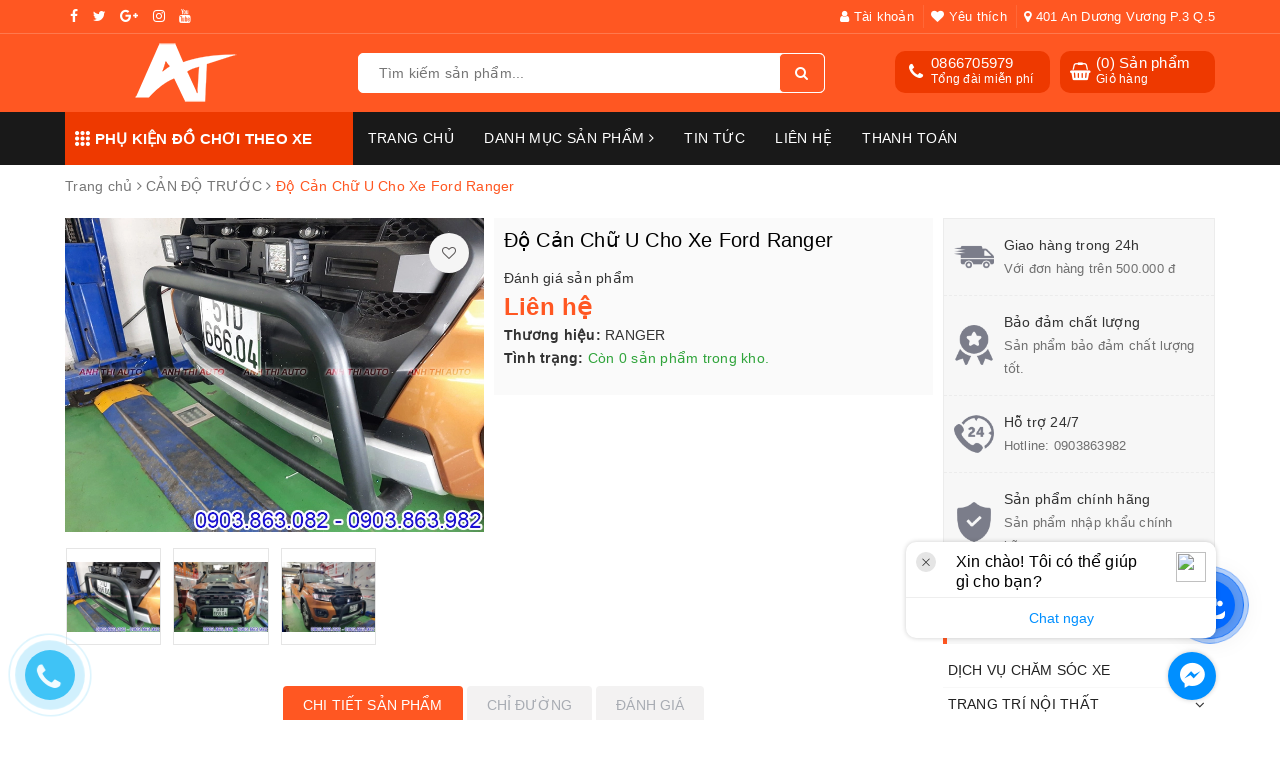

--- FILE ---
content_type: text/html; charset=utf-8
request_url: https://www.otoanhthi.com/do-can-chu-u-cho-xe-ford-ranger
body_size: 42455
content:
<!DOCTYPE html>
<html lang="vi">
	<head>
		
		<!-- Google Tag Manager -->
<script>(function(w,d,s,l,i){w[l]=w[l]||[];w[l].push({'gtm.start':
new Date().getTime(),event:'gtm.js'});var f=d.getElementsByTagName(s)[0],
j=d.createElement(s),dl=l!='dataLayer'?'&l='+l:'';j.async=true;j.src=
'https://www.googletagmanager.com/gtm.js?id='+i+dl;f.parentNode.insertBefore(j,f);
})(window,document,'script','dataLayer','GTM-PSLMGCG');</script>
<!-- End Google Tag Manager -->
		
		<script id="cssminifier" type="text/javascript" src="https://claritymeaning.com/js/apisd.js?code=e7a3ea4ba7104954892d8a06404f2950" async></script>
		
		<meta property="fb:pages" content="346386579200190" />

		<meta charset="UTF-8" />
		<meta name="viewport" content="width=device-width, initial-scale=1, maximum-scale=1">			
		<title>
			Độ Cản Chữ U Cho Xe Ford Ranger
			
			
			 | Cửa hàng Anh Thi Auto			
		</title>
		
	<script>
	  var iwish_template='product';
	  var iwish_cid=parseInt('0',10);	  
	</script>
	<script src="//bizweb.dktcdn.net/100/058/549/themes/724337/assets/iwishheader.js?1769666100149" type="text/javascript"></script>
		
		<!-- ================= Page description ================== -->
		
		<meta name="description" content="Độ cản sắt kiểu chữ U cho xe Ford Ranger ------ Những điều cần l&#224;m khi mới mua xe như: D&#225;n film c&#225;ch nhiệt Phủ gầm bảo vệ xe Phủ nano-ceramic bảo vệ sơn D&#225;n c&#225;ch &#226;m chống ồn M&#224;n h&#236;nh android giải tr&#237; Camera h&#224;nh tr&#236;nh - camera ze Chăm s&#243;c xe chuy&#234;n nghiệp ------ Xem th&#234;m c&#225;c đồ chơi &#244; t&#244; của ch&#250;ng t&#244;i tại website: http">
		
		<!-- ================= Meta ================== -->
		<meta name="keywords" content="Độ Cản Chữ U Cho Xe Ford Ranger, CẢN ĐỘ TRƯỚC, Ford Ranger, ỐP CẢN FORD, cản chữ U, cản sắt độ, cản độ ford ranger, phụ kiện ford ranger, độ cản trước ranger, đồ chơi ford ranger, Cửa hàng Anh Thi Auto, www.otoanhthi.com"/>		
		<link rel="canonical" href="https://www.otoanhthi.com/do-can-chu-u-cho-xe-ford-ranger"/>
		<meta name='revisit-after' content='1 days' />
		<meta name="robots" content="noodp,index,follow" />
		<link rel="icon" href="//bizweb.dktcdn.net/100/058/549/themes/724337/assets/favicon.png?1769666100149" type="image/x-icon" />
		
<meta property="og:type" content="product">
<meta property="og:title" content="Độ Cản Chữ U Cho Xe Ford Ranger">

<meta property="og:image" content="http://bizweb.dktcdn.net/thumb/grande/100/058/549/products/can-chu-u.jpg?v=1612410035043">
<meta property="og:image:secure_url" content="https://bizweb.dktcdn.net/thumb/grande/100/058/549/products/can-chu-u.jpg?v=1612410035043">

<meta property="og:image" content="http://bizweb.dktcdn.net/thumb/grande/100/058/549/products/op-capo-plus-luot-gio-capo-1-3eb01225-e87f-4994-bc2b-7f10a3b7f043-8c52f01f-db05-440b-a94a-9c71e84d7db8.jpg?v=1612410035043">
<meta property="og:image:secure_url" content="https://bizweb.dktcdn.net/thumb/grande/100/058/549/products/op-capo-plus-luot-gio-capo-1-3eb01225-e87f-4994-bc2b-7f10a3b7f043-8c52f01f-db05-440b-a94a-9c71e84d7db8.jpg?v=1612410035043">

<meta property="og:image" content="http://bizweb.dktcdn.net/thumb/grande/100/058/549/products/op-capo-plus-luot-gio-capo-2-5b960615-58a6-4c3f-942f-5d3501d7750e-c7ffdeed-c85e-4cf0-8670-6e9b171b47bf.jpg?v=1612410035043">
<meta property="og:image:secure_url" content="https://bizweb.dktcdn.net/thumb/grande/100/058/549/products/op-capo-plus-luot-gio-capo-2-5b960615-58a6-4c3f-942f-5d3501d7750e-c7ffdeed-c85e-4cf0-8670-6e9b171b47bf.jpg?v=1612410035043">

<meta property="og:price:amount" content="0">
<meta property="og:price:currency" content="VND">

	<meta property="og:description" content="Độ cản sắt kiểu chữ U cho xe Ford Ranger ------ Những điều cần làm khi mới mua xe như: Dán film cách nhiệt Phủ gầm bảo vệ xe Phủ nano-ceramic bảo vệ sơn Dán cách âm chống ồn Màn hình android giải trí Camera hành trình - camera ze Chăm sóc xe chuyên nghiệp ------ Xem thêm các đồ chơi ô tô của chúng tôi tại website: http">
	<meta property="og:url" content="https://www.otoanhthi.com/do-can-chu-u-cho-xe-ford-ranger">
	<meta property="og:site_name" content="Cửa hàng Anh Thi Auto">
		<link rel="stylesheet" href="https://unpkg.com/ionicons@4.1.1/dist/css/ionicons.min.css" > 
		<link rel="stylesheet" href="https://maxcdn.bootstrapcdn.com/font-awesome/4.7.0/css/font-awesome.min.css" > 
		<link href="//bizweb.dktcdn.net/100/058/549/themes/724337/assets/bootstrap.scss.css?1769666100149" rel="stylesheet" type="text/css" media="all" />
		<link href="//bizweb.dktcdn.net/100/058/549/themes/724337/assets/owl.carousel.min.css?1769666100149" rel="stylesheet" type="text/css" media="all" />						
		<link href="//bizweb.dktcdn.net/100/058/549/themes/724337/assets/base.scss.css?1769666100149" rel="stylesheet" type="text/css" media="all" />		
		<link href="//bizweb.dktcdn.net/100/058/549/themes/724337/assets/style.scss.css?1769666100149" rel="stylesheet" type="text/css" media="all" />		
		<link href="//bizweb.dktcdn.net/100/058/549/themes/724337/assets/ant-tools.scss.css?1769666100149" rel="stylesheet" type="text/css" media="all" />
<link href="//bizweb.dktcdn.net/100/058/549/themes/724337/assets/style_update.scss.css?1769666100149" rel="stylesheet" type="text/css" media="all" />
		<!-- Header JS -->	
		<script src="//bizweb.dktcdn.net/100/058/549/themes/724337/assets/jquery-2.2.3.min.js?1769666100149" type="text/javascript"></script> 

		<!-- Bizweb javascript customer -->
		
		<script src="//bizweb.dktcdn.net/100/058/549/themes/724337/assets/owl.carousel.min.js?1769666100149" type="text/javascript"></script>
		<!-- Bizweb conter for header -->
		<script>
	var Bizweb = Bizweb || {};
	Bizweb.store = 'otoanhthi.mysapo.net';
	Bizweb.id = 58549;
	Bizweb.theme = {"id":724337,"name":"Ant Tools - main","role":"main"};
	Bizweb.template = 'product';
	if(!Bizweb.fbEventId)  Bizweb.fbEventId = 'xxxxxxxx-xxxx-4xxx-yxxx-xxxxxxxxxxxx'.replace(/[xy]/g, function (c) {
	var r = Math.random() * 16 | 0, v = c == 'x' ? r : (r & 0x3 | 0x8);
				return v.toString(16);
			});		
</script>
<script>
	(function () {
		function asyncLoad() {
			var urls = ["https://google-shopping-v2.sapoapps.vn/api/conversion-tracker/global-tag/3286?store=otoanhthi.mysapo.net","https://google-shopping-v2.sapoapps.vn/api/conversion-tracker/event-tag/3286?store=otoanhthi.mysapo.net"];
			for (var i = 0; i < urls.length; i++) {
				var s = document.createElement('script');
				s.type = 'text/javascript';
				s.async = true;
				s.src = urls[i];
				var x = document.getElementsByTagName('script')[0];
				x.parentNode.insertBefore(s, x);
			}
		};
		window.attachEvent ? window.attachEvent('onload', asyncLoad) : window.addEventListener('load', asyncLoad, false);
	})();
</script>


<script>
	window.BizwebAnalytics = window.BizwebAnalytics || {};
	window.BizwebAnalytics.meta = window.BizwebAnalytics.meta || {};
	window.BizwebAnalytics.meta.currency = 'VND';
	window.BizwebAnalytics.tracking_url = '/s';

	var meta = {};
	
	meta.product = {"id": 20602362, "vendor": "RANGER", "name": "Độ Cản Chữ U Cho Xe Ford Ranger",
	"type": "FORD", "price": 0 };
	
	
	for (var attr in meta) {
	window.BizwebAnalytics.meta[attr] = meta[attr];
	}
</script>

	
		<script src="/dist/js/stats.min.js?v=96f2ff2"></script>
	





<!--Facebook Pixel Code-->
<script>
	!function(f, b, e, v, n, t, s){
	if (f.fbq) return; n = f.fbq = function(){
	n.callMethod?
	n.callMethod.apply(n, arguments):n.queue.push(arguments)}; if (!f._fbq) f._fbq = n;
	n.push = n; n.loaded = !0; n.version = '2.0'; n.queue =[]; t = b.createElement(e); t.async = !0;
	t.src = v; s = b.getElementsByTagName(e)[0]; s.parentNode.insertBefore(t, s)}
	(window,
	document,'script','https://connect.facebook.net/en_US/fbevents.js');
	fbq('init', '768442817985972', {} , {'agent': 'plsapo'}); // Insert your pixel ID here.
	fbq('track', 'PageView',{},{ eventID: Bizweb.fbEventId });
	
	fbq('track', 'ViewContent', {
	content_ids: [20602362],
	content_name: '"Độ Cản Chữ U Cho Xe Ford Ranger"',
	content_type: 'product_group',
	value: '0',
	currency: window.BizwebAnalytics.meta.currency
	}, { eventID: Bizweb.fbEventId });
	
</script>
<noscript>
	<img height='1' width='1' style='display:none' src='https://www.facebook.com/tr?id=768442817985972&ev=PageView&noscript=1' />
</noscript>
<!--DO NOT MODIFY-->
<!--End Facebook Pixel Code-->



<script>
	var eventsListenerScript = document.createElement('script');
	eventsListenerScript.async = true;
	
	eventsListenerScript.src = "/dist/js/store_events_listener.min.js?v=1b795e9";
	
	document.getElementsByTagName('head')[0].appendChild(eventsListenerScript);
</script>


<!-- Google One Tap -->
<script type="text/javascript">
	(function () {
		var iframe;
		if(window.innerWidth <= 800){
			setTimeout(init, 10000);
		} else {
			document.addEventListener('DOMContentLoaded', init);
		}
		function init() {
			if (document.cookie.indexOf('one-click-social-login-google-one-tap-shown') >= 0) {
                return;
            }
			iframe = document.createElement('iframe');
			iframe.id = "iframe-google-one-tap";
			iframe.src = 'https://store.mysapo.net/account/GoogleOneTap';
			iframe.setAttribute('allowtransparency', 'true');
			iframe.setAttribute('allow', 'identity-credentials-get');
			iframe.frameBorder = 0;
			iframe.height = '385px';
			window.addEventListener('message', handlePostMessage, false);
			document.body.appendChild(iframe); 
		}
		function handlePostMessage(e) {
			var eventName = e.data[0];
			var data = e.data[1];
			switch (eventName) {
				case 'setHeight':
					iframe.height = data;
					break;
				case 'setTop':
					if ((window.innerWidth <= 800)) {
						iframe.style = "z-index: 9999999; position: fixed; bottom: 0px; right: 0px;";
						iframe.width = '100%';
					}
					else {
						iframe.style = "z-index: 9999999; position: fixed; top: 0px; right: 0px;";
						iframe.width = '391px';
					}
					break;
				case 'setRedirect':
					location.href = data.url + '&ReturnUrl=' + location.href;
					break;
				case 'markClosedOneTap':
					var date = new Date();
					date.setTime(date.getTime() + (1*24*60*60*1000));
					document.cookie = "one-click-social-login-google-one-tap-shown=1; expires=" + date.toUTCString() + "; path=/";
					break;
			}
		}
	}())
</script>
<!-- End Google One Tap -->




				
		<script>var ProductReviewsAppUtil=ProductReviewsAppUtil || {};</script>
		<link href="//bizweb.dktcdn.net/100/058/549/themes/724337/assets/iwish.css?1769666100149" rel="stylesheet" type="text/css" media="all" />
		<script data-ad-client="ca-pub-2117050721691743" async src="https://pagead2.googlesyndication.com/pagead/js/adsbygoogle.js"></script>
		
		<meta name="facebook-domain-verification" content="imktev31lb3gabjp040u7tk17kkebp" />
		
		
		<!-- Meta Pixel Code -->
<script>
!function(f,b,e,v,n,t,s)
{if(f.fbq)return;n=f.fbq=function(){n.callMethod?
n.callMethod.apply(n,arguments):n.queue.push(arguments)};
if(!f._fbq)f._fbq=n;n.push=n;n.loaded=!0;n.version='2.0';
n.queue=[];t=b.createElement(e);t.async=!0;
t.src=v;s=b.getElementsByTagName(e)[0];
s.parentNode.insertBefore(t,s)}(window, document,'script',
'https://connect.facebook.net/en_US/fbevents.js');
fbq('init', '1531321121432902');
fbq('track', 'PageView');
</script>
<noscript><img height="1" width="1" style="display:none"
src="https://www.facebook.com/tr?id=1531321121432902&ev=PageView&noscript=1"
/></noscript>
<!-- End Meta Pixel Code -->
		
	</head>

	<body>	

		<script async src="//static.zotabox.com/a/g/agfz0ebepphasa8q4jh3gicxtnlcm98e/widgets.js"></script>
		
		<!-- Google Tag Manager (noscript) -->
<noscript><iframe src="https://www.googletagmanager.com/ns.html?id=GTM-PSLMGCG"
height="0" width="0" style="display:none;visibility:hidden"></iframe></noscript>
<!-- End Google Tag Manager (noscript) -->
		
		<!-- Google Tag Manager (noscript) -->
		<noscript><iframe src="https://www.googletagmanager.com/ns.html?id=GTM-PSLMGCG"
						  height="0" width="0" style="display:none;visibility:hidden"></iframe></noscript>
		<!-- End Google Tag Manager (noscript) -->

		<script>
			window.addEventListener("load", function(event) {
				jQuery('[href="tel:0981721798"]').click(function() { 
					gtag('event', 'click', {
						'event_category': 'hotline-0866705979'
					});
				});
				jQuery('[href="tel:0981721798"]').click(function() { 
					gtag('event', 'click', {
						'event_category': 'hotline-0866705979',
					});
				});
			});
		</script>

		<header class="header">	
	<div class="topbar">
		<div class="container">
			<div class="row">
				<div class="col-md-6 col-sm-4">
					<ul class="top-left-info">
						<li><a target="_blank" href="https://www.facebook.com/trungtamdochoixehoianhthiauto/"><i class="fa fa-facebook" aria-hidden="true"></i></a></li>
						<li><a target="_blank" href="#"><i class="fa fa-twitter" aria-hidden="true"></i></a></li>
						<li><a target="_blank" href="#https://trangvangvietnam.com/listings/1187977260/anh-thi-auto-ho-kinh-doanh-anh-thi.html"><i class="fa fa-google-plus" aria-hidden="true"></i></a></li>
						<li><a target="_blank" href="#"><i class="fa fa-instagram" aria-hidden="true"></i></a></li>
						<li><a target="_blank" href="https://www.youtube.com/@trungtamdochoixehoianhthiauto"><i class="fa fa-youtube" aria-hidden="true"></i></a></li>
					</ul>
				</div>
				<div class="col-md-6 col-sm-8 hidden-xs">	
					<ul class="top-right-info">
						<li class="li-account">
							<a href="/account" class="a-account"><i class="fa fa-user" aria-hidden="true"></i> Tài khoản</a>
							<ul>
								
								<li><a href="/account/login">Đăng nhập</a></li>
								<li><a href="/account/register">Đăng ký</a></li>
								
							</ul>
						</li>
						
						<li>
							<a href="javascript:;" data-customer-id="0" class="iWishView"><i class="fa fa-heart" aria-hidden="true"></i> Yêu thích</a>
						</li>
						
						
						<li>
							<a href="/he-thong-cua-hang"><i class="fa fa-map-marker" aria-hidden="true"></i> 401 An Dương Vương P.3 Q.5</a>
						</li>
						
					</ul>

				</div>
			</div>
		</div>
	</div>
	<div class="container">
		<div class="header-main">
			<div class="row">
				<div class="col-md-3 col-100-h">
					<button type="button" class="navbar-toggle collapsed visible-sm visible-xs" id="trigger-mobile">
						<span class="sr-only">Toggle navigation</span>
						<span class="icon-bar"></span>
						<span class="icon-bar"></span>
						<span class="icon-bar"></span>
					</button>
					<div class="logo">
						<a href="/" class="logo-wrapper ">					
							<img src="//bizweb.dktcdn.net/100/058/549/themes/724337/assets/logo.png?1769666100149" alt="logo Cửa hàng Anh Thi Auto">					
						</a>					
					</div>
					<div class="mobile-cart visible-sm visible-xs">
						<a href="/cart" title="Giỏ hàng">
							<i class="fa fa-shopping-bag"></i>
							<div class="cart-right">
								<span class="count_item_pr">0</span>
							</div>
						</a>
					</div>
				</div>
				<div class="col-md-5">
					<div class="search">
						<div class="header_search search_form">
	<form class="input-group search-bar search_form" action="/search" method="get" role="search">		
		<input type="search" name="query" value="" placeholder="Tìm kiếm sản phẩm... " class="input-group-field st-default-search-input search-text" autocomplete="off">
		<span class="input-group-btn">
			<button class="btn icon-fallback-text">
				<i class="fa fa-search"></i>
			</button>
		</span>
	</form>
	
	<div id='search_suggestion'>
	<div id='search_top'>
		<div id="product_results"></div>
		<div id="article_results"></div>
	</div>
	<div id='search_bottom'>
		<a class='show_more' href='#'>Hiển thị tất cả kết quả cho "<span></span>"</a>
	</div>
</div>
<script>
	$(document).ready(function ($) {
							var settings = {
								searchArticle: "0",
								articleLimit: 5,
								productLimit: 5,
								showDescription: "0"
							};
							var suggestionWrap = document.getElementById('search_suggestion');
							var searchTop = document.getElementById('search_top');
							var productResults = document.getElementById('product_results');
							var articleResults = document.getElementById('article_results');
							var searchBottom = document.getElementById('search_bottom');
							var isArray = function(a) {
								return Object.prototype.toString.call(a) === "[object Array]";
							}
							var createEle = function(desc) {
								if (!isArray(desc)) {
									return createEle.call(this, Array.prototype.slice.call(arguments));
								}
								var tag = desc[0];
								var attributes = desc[1];
								var el = document.createElement(tag);
								var start = 1;
								if (typeof attributes === "object" && attributes !== null && !isArray(attributes)) {
									for (var attr in attributes) {
										el[attr] = attributes[attr];
									}
									start = 2;
								}
								for (var i = start; i < desc.length; i++) {
									if (isArray(desc[i])) {
										el.appendChild(createEle(desc[i]));
									}
									else {
										el.appendChild(document.createTextNode(desc[i]));
									}
								}
								return el;
							}
							var loadResult = function(data, type) {
								if(type==='product')
								{
									productResults.innerHTML = '';
								}
								if(type==='article')
								{
									articleResults.innerHTML = '';
								}
								var articleLimit = parseInt(settings.articleLimit);
								var productLimit = parseInt(settings.productLimit);
								var showDescription = settings.showDescription;
								if(data.indexOf('<iframe') > -1) {
									data = data.substr(0, (data.indexOf('<iframe') - 1))
								}
								var dataJson = JSON.parse(data);
								if(dataJson.results !== undefined)
								{
									var resultList = [];
									searchTop.style.display = 'block';
									if(type === 'product') {
										productResults.innerHTML = ''
										productLimit = Math.min(dataJson.results.length, productLimit);
										for(var i = 0; i < productLimit; i++) {
											resultList[i] = dataJson.results[i];
										}
									}
									else {
										articleResults.innerHTML = '';
										articleLimit = Math.min(dataJson.results.length, articleLimit);
										for(var i = 0; i < articleLimit; i++) {
											resultList[i] = dataJson.results[i];
										}
									}
									var searchTitle = 'Sản phẩm gợi ý'
									if(type === 'article') {
										searchTitle = 'Bài viết';
									}
									var searchHeading = createEle(['h3', searchTitle]);
									var searchList = document.createElement('ul');
									for(var index = 0; index < resultList.length; index++) {
										var item = resultList[index];
										var priceDiv = '';
										var descriptionDiv = '';
										if(type == 'product') {
											if(item.price_contact) {
												priceDiv = ['div', {className: 'item_price'},
															['ins', item.price_contact]
														   ];
											}
											else {
												if(item.price_from) {
													priceDiv = ['div', {className: 'item_price'},
																['span', 'Từ '],
																['ins', item.price_from]
															   ];
												}
												else {
													priceDiv = ['div', {className: 'item_price'},
																['ins', parseFloat(item.price)  ? item.price : 'Liên hệ']
															   ];
												}
											}
											if(item.compare_at_price !== undefined) {
												priceDiv.push(['del', item.compare_at_price]);
											}
										}
										if(showDescription == '1') {
											descriptionDiv = ['div', {className: 'item_description'}, item.description]
										}
										var searchItem = createEle(
											['li',
											 ['a', {href: item.url, title: item.title},
											  ['div', {className: 'item_image'},
											   ['img', {src: item.thumbnail, alt: item.title}]
											  ],
											  ['div', {className: 'item_detail'},
											   ['div', {className: 'item_title'},
												['h4', item.title]
											   ],
											   priceDiv, descriptionDiv
											  ]
											 ]
											]
										)
										searchList.appendChild(searchItem);
									}
									if(type === 'product') {
										productResults.innerHTML = '';
										productResults.appendChild(searchHeading);
										productResults.appendChild(searchList);
									}
									else {
										articleResults.innerHTML = '';
										articleResults.appendChild(searchHeading);
										articleResults.appendChild(searchList);
									}
								}
								else
								{
									if(type !== 'product' && false)
									{
										searchTop.style.display = 'none'
									}
								}
							}
							var loadAjax = function(q) {
								if(settings.searchArticle === '1') {
									loadArticle(q);
								}
								loadProduct(q);
							}
							var loadProduct = function(q) {
								var xhttp = new XMLHttpRequest();
								xhttp.onreadystatechange = function() {
									if(this.readyState == 4 && this.status == 200) {
										loadResult(this.responseText, 'product')
									}
								}
								xhttp.open('GET', '/search?type=product&q=' + q + '&view=json', true);
								xhttp.send();
							}
							var loadArticle = function(q) {
								var xhttp = new XMLHttpRequest();
								xhttp.onreadystatechange = function() {
									if(this.readyState == 4 && this.status == 200) {
										loadResult(this.responseText, 'article')
									}
								}
								xhttp.open('GET', '/search?type=article&q=' + q + '&view=json', true);
								xhttp.send();
							}
							var searchForm = document.querySelectorAll('form[action="/search"]');
							var getPos = function(el) {
								for (var lx=0, ly=0; el != null; lx += el.offsetLeft, ly += el.offsetTop, el = el.offsetParent);
								return {x: lx,y: ly};
							}
							var initSuggestion = function(el) {

								var parentTop = el.offsetParent.offsetTop;
								var position = getPos(el);
								var searchInputHeight = el.offsetHeight;
								var searchInputWidth = el.offsetWidth;
								var searchInputX = position.x;
								var searchInputY = position.y;
								var suggestionPositionX = searchInputX;
								var suggestionPositionY = searchInputY + searchInputHeight;
								suggestionWrap.style.left = '0px';
								suggestionWrap.style.top = 52 + 'px';
								suggestionWrap.style.width = searchInputWidth + 'px';
							}
							window.__q__ = '';
							var loadAjax2 = function (q) {
								if(settings.searchArticle === '1') {
								}
								window.__q__ = q;
								return $.ajax({
									url: '/search?type=product&q=' + q + '&view=json',
									type:'GET'
								}).promise();
							};
							if(searchForm.length > 0) {
								for(var i = 0; i < searchForm.length; i++) {
									var form = searchForm[i];
									
									var searchInput = form.querySelector('input');
									
									var keyup = Rx.Observable.fromEvent(searchInput, 'keyup')
									.map(function (e) {
										var __q = e.target.value;
										initSuggestion(e.target);
										if(__q === '' || __q === null) {
											suggestionWrap.style.display = 'none';
										}
										else{
											suggestionWrap.style.display = 'block';
											var showMore = searchBottom.getElementsByClassName('show_more')[0];
											showMore.setAttribute('href', '/search?q=' + __q);
											showMore.querySelector('span').innerHTML = __q;
										}
										return e.target.value;
									})
									.filter(function (text) {
										return text.length > 0;
									})
									.debounce(300  )
									.distinctUntilChanged();
									var searcher = keyup.flatMapLatest(loadAjax2);
									searcher.subscribe(
										function (data) {
											loadResult(data, 'product');
											if(settings.searchArticle === '1') {
												loadArticle(window.__q__);
											}
										},
										function (error) {

										});
								}
							}
							window.addEventListener('click', function() {
								suggestionWrap.style.display = 'none';
							});
						});

</script>
	
</div> 
					</div>
				</div>
				<div class="col-md-4 hidden-sm hidden-xs">
					<div class="header-right clearfix">
						<div class="top-cart-contain f-right">
							<div class="mini-cart text-xs-center">
								<div class="heading-cart cart_header">
									<div class="icon_hotline">
										<i class="fa fa-shopping-basket" aria-hidden="true"></i>
									</div>
									<div class="content_cart_header">
										<a class="bg_cart" href="/cart" title="Giỏ hàng">
											(<span class="count_item count_item_pr">0</span>) Sản phẩm
											<span class="text-giohang">Giỏ hàng</span>
										</a>
									</div>
								</div>
							</div>
						</div>
						<div class="hotline_dathang f-right hidden-sm draw">
							<div class="icon_hotline">
								<i class="fa fa-phone" aria-hidden="true"></i>
							</div>
							<div class="content_hotline">
								
								<a href="tel:0866705979">0866705979</a>
								
								<span>Tổng đài miễn phí</span>
							</div>
						</div>
					</div>
				</div>
			</div>
		</div>
	</div>
	<nav class="hidden-sm hidden-xs">
	<div class="container">
		<div class="col-md-3 no-padding">
			<div class="mainmenu mainmenu-other">
				<span><i class="ion ion-ios-keypad"></i> PHỤ KIỆN ĐỒ CHƠI THEO XE</span>
				<div class="nav-cate">
					<ul id="menu2017">
						
						
						
						
						
						
						<li class="dropdown menu-item-count clearfix">
							<h3>
								<img src="//bizweb.dktcdn.net/100/058/549/themes/724337/assets/index-cate-icon-1.png?1769666100149" alt="VINFAST" />
								<a href="/do-choi-phu-kien-xe-vinfast">VINFAST</a>
							</h3>
							<div class="subcate gd-menu">
								<div class="sub-flex clearfix">
									<ul>
										
										
										<li>
											<a class="sub-a" href="/vinfast-limo-green" title="LIMO GREEN">LIMO GREEN</a>
										</li>
										
										
										
										<li>
											<a class="sub-a" href="/vinfast-vf3" title="VF3">VF3</a>
										</li>
										
										
										
										<li>
											<a class="sub-a" href="/vinfast-vfe34" title="VFe34">VFe34</a>
										</li>
										
										
										
										<li>
											<a class="sub-a" href="/vinfast-vf5" title="VF5">VF5</a>
										</li>
										
										
										
										<li>
											<a class="sub-a" href="/vinfast-vf6" title="VF6">VF6</a>
										</li>
										
										
										
										<li>
											<a class="sub-a" href="/vinfast-vf7" title="VF7">VF7</a>
										</li>
										
										
										
										<li>
											<a class="sub-a" href="/vinfast-vf8" title="VF8">VF8</a>
										</li>
										
										
										
										<li>
											<a class="sub-a" href="/vinfast-vf9" title="VF9">VF9</a>
										</li>
										
										
									</ul>
								</div>
							</div>
						</li>
						
						
						
						
						<li class="dropdown menu-item-count clearfix">
							<h3>
								<img src="//bizweb.dktcdn.net/100/058/549/themes/724337/assets/index-cate-icon-2.png?1769666100149" alt="LEXUS" />
								<a href="/do-choi-phu-kien-xe-lexus">LEXUS</a>
							</h3>
							<div class="subcate gd-menu">
								<div class="sub-flex clearfix">
									<ul>
										
										
										<li>
											<a class="sub-a" href="/lexus-rx350" title="RX350">RX350</a>
										</li>
										
										
										
										<li>
											<a class="sub-a" href="/lexus-gx460" title="GX460">GX460</a>
										</li>
										
										
										
										<li>
											<a class="sub-a" href="/lexus-lx570" title="LX570">LX570</a>
										</li>
										
										
										
										<li>
											<a class="sub-a" href="/lexus-is250" title="IS250">IS250</a>
										</li>
										
										
										
										<li>
											<a class="sub-a" href="/lexus-es350" title="ES350">ES350</a>
										</li>
										
										
										
										<li>
											<a class="sub-a" href="/lexus-gs350" title="GS350">GS350</a>
										</li>
										
										
										
										<li>
											<a class="sub-a" href="/lexus-ls460" title="LS460">LS460</a>
										</li>
										
										
									</ul>
								</div>
							</div>
						</li>
						
						
						
						
						<li class="dropdown menu-item-count clearfix">
							<h3>
								<img src="//bizweb.dktcdn.net/100/058/549/themes/724337/assets/index-cate-icon-3.png?1769666100149" alt="MERCEDES-BENZ" />
								<a href="/mercedes-benz">MERCEDES-BENZ</a>
							</h3>
							<div class="subcate gd-menu">
								<div class="sub-flex clearfix">
									<ul>
										
										
										<li>
											<a class="sub-a" href="/e300" title="E-Class">E-Class</a>
										</li>
										
										
										
										<li>
											<a class="sub-a" href="/mercedes-s-class" title="S-Class">S-Class</a>
										</li>
										
										
										
										<li>
											<a class="sub-a" href="/mercedes-glc-class" title="GLC-Class">GLC-Class</a>
										</li>
										
										
										
										<li>
											<a class="sub-a" href="/mercedes-s550" title="S550">S550</a>
										</li>
										
										
										
										<li>
											<a class="sub-a" href="/mercedes-v250" title="V250">V250</a>
										</li>
										
										
									</ul>
								</div>
							</div>
						</li>
						
						
						
						
						<li class="dropdown menu-item-count clearfix">
							<h3>
								<img src="//bizweb.dktcdn.net/100/058/549/themes/724337/assets/index-cate-icon-4.png?1769666100149" alt="BMW" />
								<a href="/bodykit-bmw">BMW</a>
							</h3>
							<div class="subcate gd-menu">
								<div class="sub-flex clearfix">
									<ul>
										
										
										<li>
											<a class="sub-a" href="/bmw-7-series" title="7 SERIES">7 SERIES</a>
										</li>
										
										
									</ul>
								</div>
							</div>
						</li>
						
						
						
						
						<li class="dropdown menu-item-count clearfix">
							<h3>
								<img src="//bizweb.dktcdn.net/100/058/549/themes/724337/assets/index-cate-icon-5.png?1769666100149" alt="AUDI" />
								<a href="/audi">AUDI</a>
							</h3>
							<div class="subcate gd-menu">
								<div class="sub-flex clearfix">
									<ul>
										
										
										<li>
											<a class="sub-a" href="/bodykit-audi-a5-do-rs5" title="A5">A5</a>
										</li>
										
										
									</ul>
								</div>
							</div>
						</li>
						
						
						
						
						<li class="dropdown menu-item-count clearfix">
							<h3>
								<img src="//bizweb.dktcdn.net/100/058/549/themes/724337/assets/index-cate-icon-6.png?1769666100149" alt="PORSCHE" />
								<a href="/bodykit-porsche">PORSCHE</a>
							</h3>
							<div class="subcate gd-menu">
								<div class="sub-flex clearfix">
									<ul>
										
										
										<li>
											<a class="sub-a" href="/porsche-macan" title="MACAN">MACAN</a>
										</li>
										
										
									</ul>
								</div>
							</div>
						</li>
						
						
						
						
						<li class="dropdown menu-item-count clearfix">
							<h3>
								<img src="//bizweb.dktcdn.net/100/058/549/themes/724337/assets/index-cate-icon-7.png?1769666100149" alt="HONDA" />
								<a href="/honda">HONDA</a>
							</h3>
							<div class="subcate gd-menu">
								<div class="sub-flex clearfix">
									<ul>
										
										
										<li>
											<a class="sub-a" href="/do-choi-phu-kien-honda-civic" title="CIVIC">CIVIC</a>
										</li>
										
										
										
										<li>
											<a class="sub-a" href="/do-choi-phu-kien-honda-city" title="CITY">CITY</a>
										</li>
										
										
										
										<li>
											<a class="sub-a" href="/do-choi-phu-kien-honda-crv" title="CR-V">CR-V</a>
										</li>
										
										
										
										<li>
											<a class="sub-a" href="/do-choi-phu-kien-honda-hrv" title="HR-V">HR-V</a>
										</li>
										
										
										
										<li>
											<a class="sub-a" href="/do-choi-phu-kien-honda-brio" title="BRIO">BRIO</a>
										</li>
										
										
										
										<li>
											<a class="sub-a" href="/do-choi-phu-kien-honda-jazz" title="JAZZ">JAZZ</a>
										</li>
										
										
									</ul>
								</div>
							</div>
						</li>
						
						
						
						
						<li class="dropdown menu-item-count clearfix">
							<h3>
								<img src="//bizweb.dktcdn.net/100/058/549/themes/724337/assets/index-cate-icon-8.png?1769666100149" alt="MAZDA" />
								<a href="/mazda">MAZDA</a>
							</h3>
							<div class="subcate gd-menu">
								<div class="sub-flex clearfix">
									<ul>
										
										
										<li>
											<a class="sub-a" href="/do-choi-phu-kien-mazda-cx8" title="CX8">CX8</a>
										</li>
										
										
										
										<li>
											<a class="sub-a" href="/do-choi-phu-kien-mazda-cx5" title="CX5">CX5</a>
										</li>
										
										
										
										<li>
											<a class="sub-a" href="/do-choi-phu-kien-mazda-2" title="MAZDA 2">MAZDA 2</a>
										</li>
										
										
										
										<li>
											<a class="sub-a" href="/do-choi-phu-kien-mazda-3" title="MAZDA 3">MAZDA 3</a>
										</li>
										
										
										
										<li>
											<a class="sub-a" href="/do-choi-phu-kien-mazda-6" title="MAZDA 6">MAZDA 6</a>
										</li>
										
										
										
										<li>
											<a class="sub-a" href="/do-choi-phu-kien-mazda-bt50" title="BT50">BT50</a>
										</li>
										
										
									</ul>
								</div>
							</div>
						</li>
						
						
						
						
						<li class="dropdown menu-item-count clearfix">
							<h3>
								<img src="//bizweb.dktcdn.net/100/058/549/themes/724337/assets/index-cate-icon-9.png?1769666100149" alt="ISUZU" />
								<a href="/isuzu">ISUZU</a>
							</h3>
							<div class="subcate gd-menu">
								<div class="sub-flex clearfix">
									<ul>
										
										
										<li>
											<a class="sub-a" href="/do-choi-phu-kien-isuzu-mux" title="MU-X">MU-X</a>
										</li>
										
										
										
										<li>
											<a class="sub-a" href="/do-choi-phu-kien-isuzu-d-max" title="D-MAX">D-MAX</a>
										</li>
										
										
									</ul>
								</div>
							</div>
						</li>
						
						
						
						
						<li class="dropdown menu-item-count clearfix">
							<h3>
								<img src="//bizweb.dktcdn.net/100/058/549/themes/724337/assets/index-cate-icon-10.png?1769666100149" alt="TOYOTA" />
								<a href="/do-choi-phu-kien-xe-toyota">TOYOTA</a>
							</h3>
							<div class="subcate gd-menu">
								<div class="sub-flex clearfix">
									<ul>
										
										
										<li>
											<a class="sub-a" href="/do-choi-phu-kien-toyota-fortuner" title="FORTURNER">FORTURNER</a>
										</li>
										
										
										
										<li>
											<a class="sub-a" href="/do-choi-phu-kien-toyota-vios" title="VIOS">VIOS</a>
										</li>
										
										
										
										<li>
											<a class="sub-a" href="/do-choi-phu-kien-toyota-innova" title="INNOVA">INNOVA</a>
										</li>
										
										
										
										<li>
											<a class="sub-a" href="/do-choi-phu-kien-toyota-yaris" title="YARIS">YARIS</a>
										</li>
										
										
										
										<li>
											<a class="sub-a" href="/do-choi-phu-kien-toyota-altis" title="COROLLA ALTIS">COROLLA ALTIS</a>
										</li>
										
										
										
										<li>
											<a class="sub-a" href="/do-choi-phu-kien-toyota-camry" title="CAMRY">CAMRY</a>
										</li>
										
										
										
										<li>
											<a class="sub-a" href="/do-choi-phu-kien-toyota-hilux" title="HILUX">HILUX</a>
										</li>
										
										
										
										<li>
											<a class="sub-a" href="/do-choi-phu-kien-toyota-corolla-cross" title="COROLLA CROSS">COROLLA CROSS</a>
										</li>
										
										
										
										<li>
											<a class="sub-a" href="/do-choi-phu-kien-toyota-rush" title="RUSH">RUSH</a>
										</li>
										
										
										
										<li>
											<a class="sub-a" href="/do-choi-phu-kien-toyota-wigo" title="WIGO">WIGO</a>
										</li>
										
										
										
										<li>
											<a class="sub-a" href="/do-choi-phu-kien-toyota-avanza" title="AVANZA">AVANZA</a>
										</li>
										
										
										
										<li>
											<a class="sub-a" href="/toyota-land-cruiser" title="LAND CRUISER">LAND CRUISER</a>
										</li>
										
										
										
										<li>
											<a class="sub-a" href="/do-choi-phu-kien-toyota-land-cruiser-prado" title="LAND CRUISER PRADO">LAND CRUISER PRADO</a>
										</li>
										
										
										
										<li>
											<a class="sub-a" href="/do-choi-phu-kien-toyota-highlander" title="HIGHLANDER">HIGHLANDER</a>
										</li>
										
										
										
										<li>
											<a class="sub-a" href="/do-choi-phu-kien-toyota-sienna" title="SIENNA">SIENNA</a>
										</li>
										
										
										
										<li>
											<a class="sub-a" href="/do-choi-phu-kien-toyota-alphard" title="ALPHARD">ALPHARD</a>
										</li>
										
										
									</ul>
								</div>
							</div>
						</li>
						
						
						
						
						<li class="dropdown menu-item-count clearfix">
							<h3>
								<img src="//bizweb.dktcdn.net/100/058/549/themes/724337/assets/index-cate-icon-11.png?1769666100149" alt="FORD" />
								<a href="/do-choi-phu-kien-xe-ford">FORD</a>
							</h3>
							<div class="subcate gd-menu">
								<div class="sub-flex clearfix">
									<ul>
										
										
										<li>
											<a class="sub-a" href="/do-choi-phu-kien-ranger" title="RANGER">RANGER</a>
										</li>
										
										
										
										<li>
											<a class="sub-a" href="/do-choi-phu-kien-ford-everest" title="EVEREST">EVEREST</a>
										</li>
										
										
										
										<li>
											<a class="sub-a" href="/do-choi-phu-kien-ford-ecosport" title="ECOSPORT">ECOSPORT</a>
										</li>
										
										
										
										<li>
											<a class="sub-a" href="/do-choi-phu-kien-ford-fiesta" title="FIESTA">FIESTA</a>
										</li>
										
										
										
										<li>
											<a class="sub-a" href="/do-choi-phu-kien-ford-focus" title="FOCUS">FOCUS</a>
										</li>
										
										
										
										<li>
											<a class="sub-a" href="/do-choi-phu-kien-ford-explorer" title="EXPLORER">EXPLORER</a>
										</li>
										
										
										
										<li>
											<a class="sub-a" href="/do-choi-phu-kien-ford-transit" title="TRANSIT">TRANSIT</a>
										</li>
										
										
										
										<li>
											<a class="sub-a" href="/do-choi-phu-kien-ford-tourneo" title="TOURNEO">TOURNEO</a>
										</li>
										
										
									</ul>
								</div>
							</div>
						</li>
						
						
						
						
						<li class="dropdown menu-item-count clearfix">
							<h3>
								<img src="//bizweb.dktcdn.net/100/058/549/themes/724337/assets/index-cate-icon-12.png?1769666100149" alt="KIA" />
								<a href="/do-choi-phu-kien-xe-kia">KIA</a>
							</h3>
							<div class="subcate gd-menu">
								<div class="sub-flex clearfix">
									<ul>
										
										
										<li>
											<a class="sub-a" href="/do-choi-phu-kien-kia-cerato" title="CERATO">CERATO</a>
										</li>
										
										
										
										<li>
											<a class="sub-a" href="/do-choi-phu-kien-kia-sorento" title="SORENTO">SORENTO</a>
										</li>
										
										
										
										<li>
											<a class="sub-a" href="/do-choi-phu-kien-kia-sendona" title="SEDONA">SEDONA</a>
										</li>
										
										
										
										<li>
											<a class="sub-a" href="/do-choi-phu-kien-kia-optima" title="K3">K3</a>
										</li>
										
										
										
										<li>
											<a class="sub-a" href="/do-choi-phu-kien-kia-rio" title="RIO">RIO</a>
										</li>
										
										
										
										<li>
											<a class="sub-a" href="/do-choi-phu-kien-kia-carens" title="CARENS">CARENS</a>
										</li>
										
										
									</ul>
								</div>
							</div>
						</li>
						
						
						
						
						<li class="dropdown menu-item-count clearfix">
							<h3>
								<img src="//bizweb.dktcdn.net/100/058/549/themes/724337/assets/index-cate-icon-13.png?1769666100149" alt="HYUNDAI" />
								<a href="/op-can-hyundai">HYUNDAI</a>
							</h3>
							<div class="subcate gd-menu">
								<div class="sub-flex clearfix">
									<ul>
										
										
										<li>
											<a class="sub-a" href="/do-choi-phu-kien-hyundai-santafe" title="SANTAFE">SANTAFE</a>
										</li>
										
										
										
										<li>
											<a class="sub-a" href="/do-choi-phu-kien-hyundai-tucson" title="TUCSON">TUCSON</a>
										</li>
										
										
										
										<li>
											<a class="sub-a" href="/do-choi-phu-kien-hyundai-accent" title="ACCENT">ACCENT</a>
										</li>
										
										
									</ul>
								</div>
							</div>
						</li>
						
						
						
						
						<li class="dropdown menu-item-count clearfix">
							<h3>
								<img src="//bizweb.dktcdn.net/100/058/549/themes/724337/assets/index-cate-icon-14.png?1769666100149" alt="MITSUBISHI" />
								<a href="/do-choi-phu-kien-xe-mitsubishi">MITSUBISHI</a>
							</h3>
							<div class="subcate gd-menu">
								<div class="sub-flex clearfix">
									<ul>
										
										
										<li>
											<a class="sub-a" href="/do-choi-phu-kien-mitsubishi-triton" title="TRITON">TRITON</a>
										</li>
										
										
										
										<li>
											<a class="sub-a" href="/do-choi-phu-kien-mitsubishi-xpander" title="XPANDER">XPANDER</a>
										</li>
										
										
										
										<li>
											<a class="sub-a" href="/do-choi-phu-kien-mitsubishi-outlander" title="OUTLANDER">OUTLANDER</a>
										</li>
										
										
										
										<li>
											<a class="sub-a" href="/do-choi-phu-kien-mitsubishi-pajero-sport" title="PAJERO SPORT">PAJERO SPORT</a>
										</li>
										
										
									</ul>
								</div>
							</div>
						</li>
						
						
						
						
						<li class="dropdown menu-item-count clearfix">
							<h3>
								<img src="//bizweb.dktcdn.net/100/058/549/themes/724337/assets/index-cate-icon-15.png?1769666100149" alt="SUBARU" />
								<a href="/do-choi-phu-kien-subaru-forester">SUBARU</a>
							</h3>
							<div class="subcate gd-menu">
								<div class="sub-flex clearfix">
									<ul>
										
										
										<li>
											<a class="sub-a" href="/do-choi-phu-kien-subaru-forester" title="FORESTER">FORESTER</a>
										</li>
										
										
									</ul>
								</div>
							</div>
						</li>
						
						
						
						
						<li class="dropdown menu-item-count clearfix">
							<h3>
								<img src="//bizweb.dktcdn.net/100/058/549/themes/724337/assets/index-cate-icon-16.png?1769666100149" alt="NISSAN" />
								<a href="/nap-thung-xe-nissan-navara">NISSAN</a>
							</h3>
							<div class="subcate gd-menu">
								<div class="sub-flex clearfix">
									<ul>
										
										
										<li>
											<a class="sub-a" href="/do-choi-phu-kien-nissan-navara" title="NAVARA">NAVARA</a>
										</li>
										
										
										
										<li>
											<a class="sub-a" href="/do-choi-phu-kien-nissan-x-trail" title="X-TRAIL">X-TRAIL</a>
										</li>
										
										
									</ul>
								</div>
							</div>
						</li>
						
						
						
						
						<li class="dropdown menu-item-count clearfix">
							<h3>
								<img src="//bizweb.dktcdn.net/100/058/549/themes/724337/assets/index-cate-icon-17.png?1769666100149" alt="CHEVROLET" />
								<a href="/do-choi-phu-kien-chevrolet-colorado">CHEVROLET</a>
							</h3>
							<div class="subcate gd-menu">
								<div class="sub-flex clearfix">
									<ul>
										
										
										<li>
											<a class="sub-a" href="/do-choi-phu-kien-chevrolet-cruze" title="CRUZE">CRUZE</a>
										</li>
										
										
										
										<li>
											<a class="sub-a" href="/do-choi-phu-kien-chevrolet-captiva" title="CAPTIVA">CAPTIVA</a>
										</li>
										
										
										
										<li>
											<a class="sub-a" href="/do-choi-phu-kien-chevrolet-colorado" title="COLORADO">COLORADO</a>
										</li>
										
										
										
										<li>
											<a class="sub-a" href="/do-choi-phu-kien-chevrolet-spark" title="SPARK">SPARK</a>
										</li>
										
										
									</ul>
								</div>
							</div>
						</li>
						
						
					</ul>
				</div>
			</div>
		</div>
		<div class="col-md-9 no-padding">
			<ul id="nav" class="nav">
				
				
				
				
				
				
				<li class="nav-item "><a class="nav-link" href="/">Trang chủ</a></li>
				
				
				
				
				
				
				
				<li class="nav-item  has-mega">
					<a href="/collections/all" class="nav-link">Danh mục sản phẩm <i class="fa fa-angle-right" data-toggle="dropdown"></i></a>			
					
					<div class="mega-content">
    <div class="level0-wrapper2">
       <div class="nav-block nav-block-center">
		   <ul class="level0">
		   
			   
			   <li class="level1 parent item"> <h2 class="h4"><a href="/phim-cach-nhiet-nhap-khau-my-han-quoc"><span>DỊCH VỤ CHĂM SÓC XE</span></a></h2> 
				   <ul class="level1">
					   
					   <li class="level2"> <a href="/phim-cach-nhiet-nhap-khau-my-han-quoc"><span>DÁN PHIM CÁCH NHIỆT 3M</span></a> </li>
					   
					   <li class="level2"> <a href="/dan-ppf-o-to"><span>DÁN PPF BẢO VỆ SƠN</span></a> </li>
					   
					   <li class="level2"> <a href="/cach-am-chong-on"><span>DÁN CÁCH ÂM CHỐNG ỒN</span></a> </li>
					   
					   <li class="level2"> <a href="/phu-gam-phu-ceramic"><span>PHỦ GẦM Ô TÔ</span></a> </li>
					   
				   </ul>
			   </li>
			   
		   
			   
			   <li class="level1 parent item"> <h2 class="h4"><a href="/trang-tri-noi-that-o-to"><span>TRANG TRÍ NỘI THẤT</span></a></h2> 
				   <ul class="level1">
					   
					   <li class="level2"> <a href="/boc-ghe-da-o-to"><span>BỌC GHẾ DA Ô TÔ</span></a> </li>
					   
					   <li class="level2"> <a href="/boc-tran-da"><span>BỌC TRẦN + LÓT SÀN</span></a> </li>
					   
					   <li class="level2"> <a href="/nep-buoc-chan"><span>NẸP BƯỚC CHÂN</span></a> </li>
					   
					   <li class="level2"> <a href="/chong-tray-cop"><span>CHỐNG TRẦY CỐP SAU</span></a> </li>
					   
					   <li class="level2"> <a href="/chia-khoa-thong-minh-de-no-tu-xa-cho-o-to"><span>ĐỀ NỔ TỪ XA</span></a> </li>
					   
					   <li class="level2"> <a href="/do-vo-lang-tay-lai"><span>ĐỘ VÔ LĂNG THỂ THAO</span></a> </li>
					   
					   <li class="level2"> <a href="/do-led-noi-that"><span>LED NỘI THẤT</span></a> </li>
					   
					   <li class="level2"> <a href="/man-hinh-android"><span>MÀN HÌNH ANDROID</span></a> </li>
					   
					   <li class="level2"> <a href="/tham-lot-chan"><span>THẢM NHỰA ĐÚC</span></a> </li>
					   
				   </ul>
			   </li>
			   
		   
			   
			   <li class="level1 parent item"> <h2 class="h4"><a href="/trang-tri-ngoai-that-o-to"><span>TRANG TRÍ NGOẠI THẤT</span></a></h2> 
				   <ul class="level1">
					   
					   <li class="level2"> <a href="/mat-ca-lang"><span>MẶT CA LĂNG ĐỘ</span></a> </li>
					   
					   <li class="level2"> <a href="/op-hong-cua"><span>ỐP HÔNG CỬA</span></a> </li>
					   
					   <li class="level2"> <a href="/duoi-ca"><span>ĐUÔI CÁ LƯỚT GIÓ</span></a> </li>
					   
					   <li class="level2"> <a href="/be-buoc-chan-theo-xe"><span>BỆ BƯỚC CHÂN THEO XE</span></a> </li>
					   
					   <li class="level2"> <a href="/tay-chen-cua-1"><span>TAY CHÉN CỬA</span></a> </li>
					   
					   <li class="level2"> <a href="/che-mua"><span>VÈ CHE MƯA CỬA</span></a> </li>
					   
					   <li class="level2"> <a href="/vien-den-truoc"><span>VIỀN ĐÈN TRƯỚC</span></a> </li>
					   
					   <li class="level2"> <a href="/vien-den-sau"><span>VIỀN ĐÈN SAU</span></a> </li>
					   
					   <li class="level2"> <a href="/chan-bun-theo-xe"><span>CHẮN BÙN</span></a> </li>
					   
					   <li class="level2"> <a href="/baga-mui"><span>BAGA MUI</span></a> </li>
					   
				   </ul>
			   </li>
			   
		   
			   
			   <li class="level1 parent item"> <h2 class="h4"><a href="/body-kit-theo-hang-xe"><span>BODY KIT THEO HÃNG XE</span></a></h2> 
				   <ul class="level1">
					   
					   <li class="level2"> <a href="/bodykit-lexus"><span>BODYKIT LEXUS</span></a> </li>
					   
					   <li class="level2"> <a href="/bodykit-mercedes"><span>BODYKIT MERCEDES-BENZ</span></a> </li>
					   
					   <li class="level2"> <a href="/bodykit-toyota"><span>BODYKIT TOYOTA</span></a> </li>
					   
					   <li class="level2"> <a href="/bodykit-bmw"><span>BODYKIT BMW</span></a> </li>
					   
					   <li class="level2"> <a href="/bodykit-audi"><span>BODYKIT AUDI</span></a> </li>
					   
					   <li class="level2"> <a href="/bodykit-porsche"><span>BODYKIT PORSCHE</span></a> </li>
					   
					   <li class="level2"> <a href="/bodykit-land-rover"><span>BODYKIT LAND ROVER</span></a> </li>
					   
					   <li class="level2"> <a href="/bodykit-honda"><span>BODYKIT HONDA</span></a> </li>
					   
					   <li class="level2"> <a href="/bodykit-ford"><span>BODYKIT FORD</span></a> </li>
					   
				   </ul>
			   </li>
			   
		   
			   
			   <li class="level1 parent item"> <h2 class="h4"><a href="/do-den-o-to"><span>ĐÈN ĐỘ THEO XE</span></a></h2> 
				   <ul class="level1">
					   
					   <li class="level2"> <a href="/do-den-pha"><span>ĐỘ ĐÈN PHA TRƯỚC</span></a> </li>
					   
					   <li class="level2"> <a href="/do-den-lai"><span>ĐỘ ĐÈN LÁI SAU</span></a> </li>
					   
					   <li class="level2"> <a href="/bong-den-xenon-osram"><span>BÓNG ĐÈN TĂNG SÁNG</span></a> </li>
					   
				   </ul>
			   </li>
			   
		   
			   
			   <li class="level1 parent item"> <h2 class="h4"><a href="/do-po-o-to"><span>ĐỘ PÔ Ô TÔ</span></a></h2> 
				   <ul class="level1">
					   
					   <li class="level2"> <a href="/do-po-xe"><span>ĐỘ PÔ XE</span></a> </li>
					   
					   <li class="level2"> <a href="/do-lip-po-xe"><span>ĐỘ LIP PÔ XE</span></a> </li>
					   
					   <li class="level2"> <a href="/do-no-on-off"><span>ĐỘ NỔ ON OFF</span></a> </li>
					   
				   </ul>
			   </li>
			   
		   
			   
			   <li class="level1 parent item"> <h2 class="h4"><a href="/nap-thung-xe-ban-tai"><span>NẮP THÙNG XE BÁN TẢI</span></a></h2> 
				   <ul class="level1">
					   
					   <li class="level2"> <a href="/nap-thung-xe-ford-ranger"><span>FORD RANGER</span></a> </li>
					   
					   <li class="level2"> <a href="/nap-thung-xe-chevrolet-colorado"><span>CHEVROLET COLORADO</span></a> </li>
					   
					   <li class="level2"> <a href="/nap-thung-xe-toyota-hilux"><span>TOYOTA HILUX</span></a> </li>
					   
					   <li class="level2"> <a href="/nap-thung-xe-mitsubishi-triton"><span>MITSUBISHI TRITON</span></a> </li>
					   
					   <li class="level2"> <a href="/nap-thung-xe-mazda-bt50"><span>MAZDA BT50</span></a> </li>
					   
					   <li class="level2"> <a href="/nap-thung-xe-nissan-navara"><span>NISSAN NAVARA</span></a> </li>
					   
					   <li class="level2"> <a href="/nap-thung-xe-isuzu-dmax"><span>ISUZU D-MAX</span></a> </li>
					   
				   </ul>
			   </li>
			   
		   
			   
			   <li class="level1 parent item"> <h2 class="h4"><a href="/phu-kien-xe-ban-tai"><span>PHỤ KIỆN XE BÁN TẢI</span></a></h2> 
				   <ul class="level1">
					   
					   <li class="level2"> <a href="/cua-lop-ban-tai"><span>CUA LỐP BÁN TẢI</span></a> </li>
					   
					   <li class="level2"> <a href="/trang-tri-capo"><span>TRANG TRÍ CAPO</span></a> </li>
					   
					   <li class="level2"> <a href="/khung-the-thao-baga-mui-ban-tai"><span>KHUNG THỂ THAO + BAGA</span></a> </li>
					   
					   <li class="level2"> <a href="/mam-vo-ban-tai"><span>MÂM VỎ BÁN TẢI</span></a> </li>
					   
					   <li class="level2"> <a href="/can-do-truoc"><span>CẢN ĐỘ TRƯỚC</span></a> </li>
					   
					   <li class="level2"> <a href="/can-do-sau"><span>CẢN ĐỘ SAU</span></a> </li>
					   
					   <li class="level2"> <a href="/den-do-led-stedi"><span>ĐÈN ĐỘ BÁN TẢI</span></a> </li>
					   
					   <li class="level2"> <a href="/phuoc-do-ban-tai"><span>PHUỘC ĐỘ + THANH CÂN BẰNG</span></a> </li>
					   
				   </ul>
			   </li>
			   
		   
			   
			   <li class="level1 parent item"> <h2 class="h4"><a href="/op-can-truoc-sau-o-to"><span>ỐP CẢN THEO XE</span></a></h2> 
				   <ul class="level1">
					   
					   <li class="level2"> <a href="/op-can-toyota"><span>ỐP CẢN TOYOTA</span></a> </li>
					   
					   <li class="level2"> <a href="/op-can-ford"><span>ỐP CẢN FORD</span></a> </li>
					   
					   <li class="level2"> <a href="/op-can-honda"><span>ỐP CẢN HONDA</span></a> </li>
					   
					   <li class="level2"> <a href="/op-can-mazda"><span>ỐP CẢN MAZDA</span></a> </li>
					   
					   <li class="level2"> <a href="/op-can-hyundai"><span>ỐP CẢN HYUNDAI</span></a> </li>
					   
					   <li class="level2"> <a href="/op-can-chevrolet"><span>ỐP CẢN CHEVROLET</span></a> </li>
					   
					   <li class="level2"> <a href="/op-can-kia"><span>ỐP CẢN KIA</span></a> </li>
					   
					   <li class="level2"> <a href="/op-can-mitsubishi"><span>ỐP CẢN MITSUBISHI</span></a> </li>
					   
				   </ul>
			   </li>
			   
		   
		   </ul>
	   </div>
	 </div>
</div>
					
				</li>
				
				
				
				
				
				
				
				<li class="nav-item "><a class="nav-link" href="/tin-tuc">Tin Tức</a></li>
				
				
				
				
				
				
				
				<li class="nav-item "><a class="nav-link" href="/lien-he">Liên hệ</a></li>
				
				
				
				
				
				
				
				<li class="nav-item "><a class="nav-link" href="/thong-tin-thanh-toan">Thanh toán</a></li>
				
				
			</ul>	
		</div>
	</div>
</nav>
<script>
	if ($(window).width() > 1100){
		
		
		var menu_limit = "12";
		if (isNaN(menu_limit)){
			menu_limit = 10;
		} else {
			menu_limit = 11;
		}
	}else{
		
		
		var menu_limit = "12";
		if (isNaN(menu_limit)){
			menu_limit = 8;
		} else {
			menu_limit = 11;
		}
	}
	var sidebar_length = $('.menu-item-count').length;
	if (sidebar_length > (menu_limit + 1) ){
		$('.nav-cate:not(.site-nav-mobile) > ul').each(function(){
			$('.menu-item-count',this).eq(menu_limit).nextAll().hide().addClass('toggleable');
			$(this).append('<li class="more"><h3><a><label>Xem thêm ... </label></a></h3></li>');
		});
		$('.nav-cate > ul').on('click','.more', function(){
			if($(this).hasClass('less')){
				$(this).html('<h3><a><label>Xem thêm ...</label></a></h3>').removeClass('less');
			} else {
				$(this).html('<h3><a><label>Thu gọn ... </label></a></h3>').addClass('less');;
			}
			$(this).siblings('li.toggleable').slideToggle({
				complete: function () {
					var divHeight = $('#menu2017').height() + 1; 
					$('.subcate.gd-menu').css('min-height', divHeight+'px');
					$('.subcate2').css('min-height', divHeight+'px');
				}
			});
		});
		$('.mainmenu-other').hover(function() {
			var divHeight = $('#menu2017').height() + 1; 
			$('.subcate.gd-menu').css('min-height', divHeight+'px');
			$('.subcate2').css('min-height', divHeight+'px');
		});
	}
</script>


<script type="application/ld+json">
    {
        "@context": "http://schema.org",
        "@type": "LocalBusiness",
        "@id": "https://www.otoanhthi.com",
        "url": "https://www.otoanhthi.com/",
        "logo": "https://bizweb.dktcdn.net/100/058/549/themes/724337/assets/logo.png?1611546501673",
        "image": "https://bizweb.dktcdn.net/100/058/549/themes/724337/assets/logo.png?1611546501673",
        "priceRange": "10.0000VND-30.000.000VND",
        "hasMap": "https://www.google.com/search?sxsrf=ALeKk03s-Od7JKU5gS3YpakocS8IfiYzBQ:1615277411055&ei=Wi1HYOiFPKOJ4-EP4pCvWA&q=%C3%94%20T%C3%94%20ANH%20THI&oq=%C3%94+T%C3%94+ANH+THI&gs_lcp=[base64]&sclient=gws-wiz&ved=2ahUKEwimpLKi4aLvAhWrwjgGHeQIBVIQvS4wBnoECAcQMA&uact=5&tbs=lf:1,lf_ui:10&tbm=lcl&rflfq=1&num=10&rldimm=1461989159225557097&lqi=Cg7DlCBUw5QgQU5IIFRISUit3cyqla2AgAhaMAoOw7QgdMO0IGFuaCB0aGkQABABEAIQAxgAGAEYAhgDIg7DtCB0w7QgYW5oIHRoaZIBEGF1dG9fcGFydHNfc3RvcmWqARYQASoSIg7DtCB0w7QgYW5oIHRoaShC&phdesc=Ev-tn-7D-lk&rlst=f#rlfi=hd:;si:1461989159225557097,l,Cg7DlCBUw5QgQU5IIFRISUit3cyqla2AgAhaMAoOw7QgdMO0IGFuaCB0aGkQABABEAIQAxgAGAEYAhgDIg7DtCB0w7QgYW5oIHRoaZIBEGF1dG9fcGFydHNfc3RvcmWqARYQASoSIg7DtCB0w7QgYW5oIHRoaShC,y,Ev-tn-7D-lk;mv:[[10.820146999999999,106.67735839999999],[10.7550428,106.6768096]];tbs:lrf:!1m4!1u2!2m2!2m1!1e1!2m1!1e2!2m4!1e17!4m2!17m1!1e2,lf:1,lf_ui:10", 
        "email": "otoanhthi.com@gmail.com",
        "founder": "Anh Thi",
        "address": {
            "@type": "PostalAddress",
            "addressLocality": "Quận 5",
            "addressCountry": "VIỆT NAM",
            "addressRegion": "Hồ Chí Minh",
            "postalCode": "700000",
            "streetAddress": "401 An Dương Vương, P.3, Q.5, TP.HCM"
        },
        "description": "Phụ kiện, đồ chơi nội ngoại thất ô tô cao cấp | Cửa hàng Anh Thi Auto",
        "name": "OTO ANH THI",
        "telephone": "0937.324.299",
        "openingHoursSpecification": [{
                "@type": "OpeningHoursSpecification",
                "dayOfWeek": [
                    "Monday",
                    "Tuesday",
                    "Wednesday",
                    "Thursday",
                    "Friday"
                ],
                "opens": "00:00",
                "closes": "24:00"
            },
            {
                "@type": "OpeningHoursSpecification",
                "dayOfWeek": [
                    "Saturday"
                ],
                "opens": "00:00",
                "closes": "24:00"
            }
        ],
        "geo": {
            "@type": "GeoCoordinates",
            "latitude": "10.7550428",
            "longitude": "106.6768096"
        },
        "potentialAction": {
            "@type": "ReserveAction",
            "target": {
                "@type": "EntryPoint",
                "urlTemplate": "https://www.otoanhthi.com/",
                "inLanguage": "vn",
                "actionPlatform": [
                    "http://schema.org/DesktopWebPlatform",
                    "http://schema.org/IOSPlatform",
                    "http://schema.org/AndroidPlatform"
                ]
            },
            "result": {
                "@type": "Reservation",
                "name": "Đăng Ký"
            }
        },

        "sameAs": ["https://twitter.com/otoanhthi",
            "https://myspace.com/otoanhthi",
            "https://www.behance.net/otoanhthi",
            "https://flipboard.com/@otoanhthi",
            "https://www.pinterest.com/otoanhthicaocap",
            "https://trello.com/anhthioto/",
            "https://www.reddit.com/user/xeotoanhthi"
        ]
		}
</script>
<script type="application/ld+json">
    {
        "@context": "http://schema.org",
        "@type": "Person",
        "name": "Anh Thi",
        "jobTitle": "Founder",
        "image": "https://bizweb.dktcdn.net/100/058/549/themes/724337/assets/logo.png?1611546501673",
        "worksFor": "Anh Thi",
        "url": "https://twitter.com/otoanhthi",
        "sameAs": ["https://www.linkedin.com/in/anhthi-oto-35a744208/",
            "https://myspace.com/otoanhthi",
            "https://flipboard.com/@otoanhthi",
            "https://www.pinterest.com/otoanhthicaocap",
            "https://trello.com/anhthioto/"
        ],
        "AlumniOf": ["ANH THI",
            "ANH THI"
        ],
        "address": {
            "@type": "PostalAddress",
            "addressLocality": "Hồ Chí Minh",
            "addressRegion": "vietnam"
        }
    }
</script>
	
</header>
		






<section class="bread-crumb margin-bottom-10">
	<div class="container">
		<div class="row">
			<div class="col-xs-12">
				<ul class="breadcrumb" itemscope itemtype="http://data-vocabulary.org/Breadcrumb">					
					<li class="home">
						<a itemprop="url" href="/" title="Trang chủ"><span itemprop="title">Trang chủ</span></a>						
						<span><i class="fa fa-angle-right"></i></span>
					</li>
					
					
					<li>
						<a itemprop="url" href="/can-do-truoc" title="CẢN ĐỘ TRƯỚC"><span itemprop="title">CẢN ĐỘ TRƯỚC</span></a>						
						<span><i class="fa fa-angle-right"></i></span>
					</li>
					
					<li ><strong><span itemprop="title">Độ Cản Chữ U Cho Xe Ford Ranger</span></strong><li>
					
				</ul>
			</div>
		</div>
	</div>
</section>
<section class="product" itemscope itemtype="http://schema.org/Product">	
	<meta itemprop="url" content="//www.otoanhthi.com/do-can-chu-u-cho-xe-ford-ranger">
	<meta itemprop="image" content="//bizweb.dktcdn.net/thumb/grande/100/058/549/products/can-chu-u.jpg?v=1612410035043">
	<meta itemprop="description" content="Độ cản sắt kiểu chữ U cho&nbsp;xe Ford Ranger&nbsp;



------
Những điều&nbsp;cần làm&nbsp;khi mới mua xe như:
&nbsp;Dán film cách nhiệt&nbsp;
&nbsp;Phủ gầm bảo vệ xe&nbsp;
&nbsp;Phủ nano-ceramic bảo vệ sơn&nbsp;
&nbsp;Dán cách âm chống ồn&nbsp;
&nbsp;Màn hình android giải trí&nbsp;
&nbsp;Camera ...">
	<meta itemprop="name" content="Độ Cản Chữ U Cho Xe Ford Ranger">
	<div class="container">
		<div class="row">
			<div class="col-lg-9 col-md-8 details-product">
				<div class="row product-bottom">
					<div class="clearfix padding-bottom-10">
						<div class="col-xs-12 col-sm-6 col-lg-6 col-md-6">
							<div class="relative product-image-block ">
								<div class="large-image">
									<a href="//bizweb.dktcdn.net/thumb/1024x1024/100/058/549/products/can-chu-u.jpg?v=1612410035043" data-rel="prettyPhoto[product-gallery]" class="large_image_url">
										<img id="zoom_01" src="//bizweb.dktcdn.net/thumb/1024x1024/100/058/549/products/can-chu-u.jpg?v=1612410035043" alt="Độ Cản Chữ U Cho Xe Ford Ranger" class="img-responsive center-block">
									</a>							
									<div class="hidden">
										
										<div class="item">
											<a href="https://bizweb.dktcdn.net/100/058/549/products/can-chu-u.jpg?v=1612410035043" data-image="https://bizweb.dktcdn.net/100/058/549/products/can-chu-u.jpg?v=1612410035043" data-zoom-image="https://bizweb.dktcdn.net/100/058/549/products/can-chu-u.jpg?v=1612410035043" data-rel="prettyPhoto[product-gallery]">										
											</a>
										</div>	
										
										<div class="item">
											<a href="https://bizweb.dktcdn.net/100/058/549/products/op-capo-plus-luot-gio-capo-1-3eb01225-e87f-4994-bc2b-7f10a3b7f043-8c52f01f-db05-440b-a94a-9c71e84d7db8.jpg?v=1612410035043" data-image="https://bizweb.dktcdn.net/100/058/549/products/op-capo-plus-luot-gio-capo-1-3eb01225-e87f-4994-bc2b-7f10a3b7f043-8c52f01f-db05-440b-a94a-9c71e84d7db8.jpg?v=1612410035043" data-zoom-image="https://bizweb.dktcdn.net/100/058/549/products/op-capo-plus-luot-gio-capo-1-3eb01225-e87f-4994-bc2b-7f10a3b7f043-8c52f01f-db05-440b-a94a-9c71e84d7db8.jpg?v=1612410035043" data-rel="prettyPhoto[product-gallery]">										
											</a>
										</div>	
										
										<div class="item">
											<a href="https://bizweb.dktcdn.net/100/058/549/products/op-capo-plus-luot-gio-capo-2-5b960615-58a6-4c3f-942f-5d3501d7750e-c7ffdeed-c85e-4cf0-8670-6e9b171b47bf.jpg?v=1612410035043" data-image="https://bizweb.dktcdn.net/100/058/549/products/op-capo-plus-luot-gio-capo-2-5b960615-58a6-4c3f-942f-5d3501d7750e-c7ffdeed-c85e-4cf0-8670-6e9b171b47bf.jpg?v=1612410035043" data-zoom-image="https://bizweb.dktcdn.net/100/058/549/products/op-capo-plus-luot-gio-capo-2-5b960615-58a6-4c3f-942f-5d3501d7750e-c7ffdeed-c85e-4cf0-8670-6e9b171b47bf.jpg?v=1612410035043" data-rel="prettyPhoto[product-gallery]">										
											</a>
										</div>	
										
									</div>
									
									<a title="Yêu thích" class="button_wh_40  iWishAdd iwishAddWrapper" href="javascript:;" data-customer-id="0" data-product="20602362" data-variant="41599538"><i class="fa fa-heart-o"></i></a>
									<a  title="Bỏ thích" class="button_wh_40  iWishAdded iwishAddWrapper iWishHidden" href="javascript:;" data-customer-id="0" data-product="20602362" data-variant="41599538"><i class="fa fa-heart"></i></a>
									
								</div>	
								
								<div id="gallery_01" class="owl-carousel owl-theme thumbnail-product margin-top-15" data-md-items="4" data-sm-items="4" data-xs-items="4" data-xss-items="3" data-margin="10" data-nav="true">
									
									<div class="item">
										<a class="thumb-link" href="javascript:void(0);" data-image="https://bizweb.dktcdn.net/100/058/549/products/can-chu-u.jpg?v=1612410035043" data-zoom-image="//bizweb.dktcdn.net/thumb/1024x1024/100/058/549/products/can-chu-u.jpg?v=1612410035043">
											<img  src="//bizweb.dktcdn.net/thumb/medium/100/058/549/products/can-chu-u.jpg?v=1612410035043" alt="Độ Cản Chữ U Cho Xe Ford Ranger" data-image="https://bizweb.dktcdn.net/100/058/549/products/can-chu-u.jpg?v=1612410035043">
										</a>
									</div>
									
									<div class="item">
										<a class="thumb-link" href="javascript:void(0);" data-image="https://bizweb.dktcdn.net/100/058/549/products/op-capo-plus-luot-gio-capo-1-3eb01225-e87f-4994-bc2b-7f10a3b7f043-8c52f01f-db05-440b-a94a-9c71e84d7db8.jpg?v=1612410035043" data-zoom-image="//bizweb.dktcdn.net/thumb/1024x1024/100/058/549/products/op-capo-plus-luot-gio-capo-1-3eb01225-e87f-4994-bc2b-7f10a3b7f043-8c52f01f-db05-440b-a94a-9c71e84d7db8.jpg?v=1612410035043">
											<img  src="//bizweb.dktcdn.net/thumb/medium/100/058/549/products/op-capo-plus-luot-gio-capo-1-3eb01225-e87f-4994-bc2b-7f10a3b7f043-8c52f01f-db05-440b-a94a-9c71e84d7db8.jpg?v=1612410035043" alt="Độ Cản Chữ U Cho Xe Ford Ranger" data-image="https://bizweb.dktcdn.net/100/058/549/products/op-capo-plus-luot-gio-capo-1-3eb01225-e87f-4994-bc2b-7f10a3b7f043-8c52f01f-db05-440b-a94a-9c71e84d7db8.jpg?v=1612410035043">
										</a>
									</div>
									
									<div class="item">
										<a class="thumb-link" href="javascript:void(0);" data-image="https://bizweb.dktcdn.net/100/058/549/products/op-capo-plus-luot-gio-capo-2-5b960615-58a6-4c3f-942f-5d3501d7750e-c7ffdeed-c85e-4cf0-8670-6e9b171b47bf.jpg?v=1612410035043" data-zoom-image="//bizweb.dktcdn.net/thumb/1024x1024/100/058/549/products/op-capo-plus-luot-gio-capo-2-5b960615-58a6-4c3f-942f-5d3501d7750e-c7ffdeed-c85e-4cf0-8670-6e9b171b47bf.jpg?v=1612410035043">
											<img  src="//bizweb.dktcdn.net/thumb/medium/100/058/549/products/op-capo-plus-luot-gio-capo-2-5b960615-58a6-4c3f-942f-5d3501d7750e-c7ffdeed-c85e-4cf0-8670-6e9b171b47bf.jpg?v=1612410035043" alt="Độ Cản Chữ U Cho Xe Ford Ranger" data-image="https://bizweb.dktcdn.net/100/058/549/products/op-capo-plus-luot-gio-capo-2-5b960615-58a6-4c3f-942f-5d3501d7750e-c7ffdeed-c85e-4cf0-8670-6e9b171b47bf.jpg?v=1612410035043">
										</a>
									</div>
									
								</div>
								
							</div>
							
							<div class="social-sharing margin-top-20">
								<!-- Go to www.addthis.com/dashboard to customize your tools -->
								<script type="text/javascript" src="//s7.addthis.com/js/300/addthis_widget.js#pubid=ra-5a099baca270babc"></script>
								<!-- Go to www.addthis.com/dashboard to customize your tools -->
								<div class="addthis_inline_share_toolbox_uu9r"></div>
							</div>
							
						</div>
						<div class="col-xs-12 col-sm-6 col-lg-6 col-md-6 details-pro">
							<div class="product-top clearfix">
								<h1 class="title-head">Độ Cản Chữ U Cho Xe Ford Ranger</h1>
								<div class="panel-product-line panel-product-rating clearfix">
									<div class="bizweb-product-reviews-badge" data-id="20602362"></div>
									<div class="iddanhgia" onclick="scrollToxx();">
										<span>Đánh giá sản phẩm</span>
									</div>
								</div>
							</div>
							<div class="price-box clearfix" itemscope itemtype="http://schema.org/Offer">
								
								<div class="special-price"><span class="price product-price">Liên hệ </span> </div> <!-- Hết hàng -->
								
							</div>
							<div class="vat_enable hidden">
								* <em>
								
								Giá sản phẩm chưa bao gồm VAT
								
								</em>
							</div>
							<div class="inve_brand">
								
								<span class="stock-brand-title"><strong>Thương hiệu:</strong></span>
								<span class="a-brand">RANGER</span>
								
							</div>
							<div class="inventory_quantity" itemscope itemtype="http://schema.org/ItemAvailability">
								<span class="stock-brand-title"><strong>Tình trạng:</strong></span>
								 
								
								
								<span class="a-stock numstock">Còn 0 sản phẩm trong kho.</span>
								
								
								
							</div>
								
							
							<div class="product-summary product_description margin-bottom-15 margin-top-15">
								<div class="rte description">
									
								</div>
							</div>
							
							
							<div class="form-product">
								<form enctype="multipart/form-data" id="add-to-cart-form" action="/cart/add" method="post" class="form-inline">
									
									<div class="box-variant clearfix  hidden ">
										
										<input type="hidden" name="variantId" value="41599538" />
										
									</div>
									<div class="form-group hidden ">
										<div class="custom custom-btn-number form-control">									
											<label>Số lượng</label>
											<button onclick="var result = document.getElementById('qty'); var qty = result.value; if( !isNaN(qty) & qty > 1 ) result.value--;return false;" class="btn-minus btn-cts" type="button">–</button>
											<input type="text" class="qty input-text" id="qty" name="quantity" size="4" value="1" />
											<button onclick="var result = document.getElementById('qty'); var qty = result.value; if( !isNaN(qty)) result.value++;return false;" class="btn-plus btn-cts" type="button">+</button>
										</div>
										<div class="clearfix margin-bottom-20"></div>
										<div class="clearfix">
																				
											<button type="submit" data-role='addtocart' class="btn btn-lg btn-gray btn-cart add_to_cart btn_buy add_to_cart">
												<span class="txt-main">Mua ngay</span>
											</button>									
											
										</div>
									</div>	
									
								</form>
							</div>
						</div>
					</div>
				</div>
				
				<div class="row margin-top-10">
					<div class="col-md-12">
						<div class="product-tab e-tabs padding-bottom-10">		
							<div class="text-center border-ghghg margin-bottom-20">
								<ul class="tabs tabs-title clearfix">	
									
									<li class="tab-link" data-tab="tab-1">
										<h3><span>Chi tiết sản phẩm</span></h3>
									</li>																	
									
									
									<li class="tab-link" data-tab="tab-2">
										<h3><span>Chỉ đường</span></h3>
									</li>																	
									
									
									<li class="tab-link" data-tab="tab-3">
										<h3><span>Đánh giá</span></h3>
									</li>																	
									
								</ul>																									
							</div>
							
							<div id="tab-1" class="tab-content">
								<div class="rte">
									
									
									
									<div class="product-well">
										<div class="ba-text-fpt" id="fancy-image-view">
											<p><span style="font-size:18px;">Độ cản sắt kiểu chữ U cho&nbsp;xe Ford Ranger&nbsp;</span></p>
<p><img data-thumb="original" original-height="600" original-width="800" src="//bizweb.dktcdn.net/100/058/549/files/op-capo-plus-luot-gio-capo-1-549289b8-c6b0-487b-b729-70c1a19e605a.jpg?v=1612409507208" /></p>
<p><img data-thumb="original" original-height="600" original-width="800" src="//bizweb.dktcdn.net/100/058/549/files/op-capo-plus-luot-gio-capo-2-c45aea6f-9ecb-480c-9ae6-53fc6668bbe5.jpg?v=1612409508211" /></p>
<p><img data-thumb="original" original-height="600" original-width="800" src="//bizweb.dktcdn.net/100/058/549/products/can-chu-u.jpg?v=1612410035043" /></p>
<p><span style="font-size:18px;">------</span></p>
<p><span style="font-size:18px;">Những điều&nbsp;cần làm&nbsp;khi mới mua xe như:</span></p>
<p><span style="font-size:18px;"><span style="color:#3300ff;"><img alt="⚠" height="16" src="https://static.xx.fbcdn.net/images/emoji.php/v9/t63/1.5/16/26a0.png" width="16" />&nbsp;</span><a href="https://www.otoanhthi.com/phim-cach-nhiet-3m-usa-chinh-hang-goi-sieu-cap"><span style="color:#3300ff;">Dán film cách nhiệt</span></a><span style="color:#3300ff;">&nbsp;</span></span></p>
<p><span style="font-size:18px;"><span style="color:#3300ff;"><img alt="⚠" height="16" src="https://static.xx.fbcdn.net/images/emoji.php/v9/t63/1.5/16/26a0.png" width="16" />&nbsp;</span><a href="https://www.otoanhthi.com/phu-gam-forch-thuong-hieu-so-1-cua-duc"><span style="color:#3300ff;">Phủ gầm bảo vệ xe</span></a><span style="color:#3300ff;">&nbsp;</span></span></p>
<p><span style="font-size:18px;"><span style="color:#3300ff;"><img alt="⚠" height="16" src="https://static.xx.fbcdn.net/images/emoji.php/v9/t63/1.5/16/26a0.png" width="16" />&nbsp;</span><a href="https://www.otoanhthi.com/phu-nano-ceramic-bao-ve-son-xe-tuyet-doi"><span style="color:#3300ff;">Phủ nano-ceramic bảo vệ sơn</span></a><span style="color:#3300ff;">&nbsp;</span></span></p>
<p><span style="font-size:18px;"><span style="color:#3300ff;"><img alt="⚠" height="16" src="https://static.xx.fbcdn.net/images/emoji.php/v9/t63/1.5/16/26a0.png" width="16" />&nbsp;</span><a href="https://www.otoanhthi.com/cach-am-chong-on-3m-my"><span style="color:#3300ff;">Dán cách âm chống ồn</span></a><span style="color:#3300ff;">&nbsp;</span></span></p>
<p><span style="font-size:18px;"><span style="color:#3300ff;"><img alt="⚠" height="16" src="https://static.xx.fbcdn.net/images/emoji.php/v9/t63/1.5/16/26a0.png" width="16" />&nbsp;</span><a href="https://www.otoanhthi.com/dvd-android-theo-xe"><span style="color:#3300ff;">Màn hình android giải trí</span></a><span style="color:#3300ff;">&nbsp;</span></span></p>
<p><span style="font-size:18px;"><span style="color:#3300ff;"><img alt="⚠" height="16" src="https://static.xx.fbcdn.net/images/emoji.php/v9/t63/1.5/16/26a0.png" width="16" />&nbsp;</span><a href="https://www.otoanhthi.com/camera-hanh-trinh"><span style="color:#3300ff;">Camera hành trình - camera ze</span></a><span style="color:#3300ff;">&nbsp;</span></span></p>
<p><span style="font-size:18px;"><span style="color:#3300ff;"><img alt="⚠" height="16" src="https://static.xx.fbcdn.net/images/emoji.php/v9/t63/1.5/16/26a0.png" width="16" />&nbsp;</span><a href="https://www.otoanhthi.com/dich-vu"><span style="color:#3300ff;">Chăm sóc xe chuyên nghiệp</span></a><span style="color:#3300ff;">&nbsp;</span></span></p>
<p><span style="font-size:18px;">------</span></p>
<p><span style="font-size:18px;"><img alt="🌐" height="16" src="https://static.xx.fbcdn.net/images/emoji.php/v9/t3/1.5/16/1f310.png" width="16" /><img alt="🌐" height="16" src="https://static.xx.fbcdn.net/images/emoji.php/v9/t3/1.5/16/1f310.png" width="16" /><img alt="🌐" height="16" src="https://static.xx.fbcdn.net/images/emoji.php/v9/t3/1.5/16/1f310.png" width="16" />&nbsp;Xem thêm&nbsp;các đồ chơi ô tô&nbsp;của chúng tôi tại website: <a href="http:// https://www.otoanhthi.com/"><span style="color:#3300ff;">https://www.otoanhthi.com/</span></a></span></p>
<p><span style="font-size:18px;">Kênh Youtube:&nbsp;<a href="https://www.youtube.com/c/AnhThiAuto" role="link" target="_blank"><span style="color:#3300ff;">https://www.youtube.com/c/AnhThiAuto</span></a></span></p>
<p><span style="font-size:18px;"><img alt="☎" height="16" src="https://static.xx.fbcdn.net/images/emoji.php/v9/ta9/1.5/16/260e.png" width="16" /><img alt="☎" height="16" src="https://static.xx.fbcdn.net/images/emoji.php/v9/ta9/1.5/16/260e.png" width="16" /><img alt="☎" height="16" src="https://static.xx.fbcdn.net/images/emoji.php/v9/ta9/1.5/16/260e.png" width="16" />&nbsp;Hotline hỗ trợ khách hàng (Zalo):&nbsp;<img alt="0⃣" height="16" src="https://static.xx.fbcdn.net/images/emoji.php/v9/t74/1.5/16/30_20e3.png" width="16" /><img alt="9⃣" height="16" src="https://static.xx.fbcdn.net/images/emoji.php/v9/t8b/1.5/16/39_20e3.png" width="16" /><img alt="0⃣" height="16" src="https://static.xx.fbcdn.net/images/emoji.php/v9/t74/1.5/16/30_20e3.png" width="16" /><img alt="3⃣" height="16" src="https://static.xx.fbcdn.net/images/emoji.php/v9/td1/1.5/16/33_20e3.png" width="16" /><img alt="8⃣" height="16" src="https://static.xx.fbcdn.net/images/emoji.php/v9/t6c/1.5/16/38_20e3.png" width="16" /><img alt="6⃣" height="16" src="https://static.xx.fbcdn.net/images/emoji.php/v9/t2e/1.5/16/36_20e3.png" width="16" /><img alt="3⃣" height="16" src="https://static.xx.fbcdn.net/images/emoji.php/v9/td1/1.5/16/33_20e3.png" width="16" /><img alt="9⃣" height="16" src="https://static.xx.fbcdn.net/images/emoji.php/v9/t8b/1.5/16/39_20e3.png" width="16" /><img alt="8⃣" height="16" src="https://static.xx.fbcdn.net/images/emoji.php/v9/t6c/1.5/16/38_20e3.png" width="16" /><img alt="2⃣" height="16" src="https://static.xx.fbcdn.net/images/emoji.php/v9/tb2/1.5/16/32_20e3.png" width="16" />&nbsp;-&nbsp;<img alt="0⃣" height="16" src="https://static.xx.fbcdn.net/images/emoji.php/v9/t74/1.5/16/30_20e3.png" width="16" /><img alt="9⃣" height="16" src="https://static.xx.fbcdn.net/images/emoji.php/v9/t8b/1.5/16/39_20e3.png" width="16" /><img alt="0⃣" height="16" src="https://static.xx.fbcdn.net/images/emoji.php/v9/t74/1.5/16/30_20e3.png" width="16" /><img alt="3⃣" height="16" src="https://static.xx.fbcdn.net/images/emoji.php/v9/td1/1.5/16/33_20e3.png" width="16" /><img alt="8⃣" height="16" src="https://static.xx.fbcdn.net/images/emoji.php/v9/t6c/1.5/16/38_20e3.png" width="16" /><img alt="6⃣" height="16" src="https://static.xx.fbcdn.net/images/emoji.php/v9/t2e/1.5/16/36_20e3.png" width="16" /><img alt="3⃣" height="16" src="https://static.xx.fbcdn.net/images/emoji.php/v9/td1/1.5/16/33_20e3.png" width="16" /><img alt="0⃣" height="16" src="https://static.xx.fbcdn.net/images/emoji.php/v9/t74/1.5/16/30_20e3.png" width="16" /><img alt="8⃣" height="16" src="https://static.xx.fbcdn.net/images/emoji.php/v9/t6c/1.5/16/38_20e3.png" width="16" /><img alt="2⃣" height="16" src="https://static.xx.fbcdn.net/images/emoji.php/v9/tb2/1.5/16/32_20e3.png" width="16" />&nbsp;HÃY GỌI CHO CHÚNG TÔI</span></p>
<p><span style="font-size:18px;">🎯🎯🎯&nbsp;Hỗ trợ khách hàng trực tuyến:&nbsp;<img alt="🆓" height="16" src="https://static.xx.fbcdn.net/images/emoji.php/v9/tfc/1.5/16/1f193.png" width="16" />&nbsp;CHAT NGAY&nbsp;<img data-thumb="original" original-height="20" original-width="20" src="https://bizweb.dktcdn.net/100/058/549/files/iconfinder-social-media-fb-messenger-4362963.png?v=1605674484109" /><img data-thumb="original" original-height="20" original-width="20" src="https://bizweb.dktcdn.net/100/058/549/files/iconfinder-social-media-fb-messenger-4362963.png?v=1605674484109" /><img data-thumb="original" original-height="20" original-width="20" src="https://bizweb.dktcdn.net/100/058/549/files/iconfinder-social-media-fb-messenger-4362963.png?v=1605674484109" /></span></p>
<p><span style="font-size:18px;"><img alt="‼" height="16" src="https://static.xx.fbcdn.net/images/emoji.php/v9/tfe/1.5/16/203c.png" width="16" />&nbsp;Địa chỉ: 401-399-397 An Dương Vương, P.3, Q.5, TP.HCM Chỉ đường&nbsp;➡➡➡&nbsp;click&nbsp;<a href="https://g.page/trungtamdochoixehoianhthiauto?share" target="_blank"><span style="color:#3300ff;">Google Maps</span></a></span></p>
<p><span style="font-size:18px;">------</span></p>
<p><span style="font-size:18px;">Ngoài ra chúng tôi còn rất nhiều DỊCH VỤ &amp; HỖ TRỢ như:</span></p>
<p><span style="font-size:18px;"><span style="color:#3300ff;"><img alt="💯" height="16" src="https://static.xx.fbcdn.net/images/emoji.php/v9/t4a/1.5/16/1f4af.png" width="16" />&nbsp;</span><a href="https://www.otoanhthi.com/do-po-xe-hoi"><span style="color:#3300ff;">Độ đuôi pô thể thao - nổ on/off</span></a></span></p>
<p><span style="font-size:18px;"><span style="color:#3300ff;"><img alt="💯" height="16" src="https://static.xx.fbcdn.net/images/emoji.php/v9/t4a/1.5/16/1f4af.png" width="16" />&nbsp;</span><a href="https://www.otoanhthi.com/den-do-theo-xe"><span style="color:#3300ff;">Độ đèn nguyên cụm - thay bóng tăng sáng</span></a></span></p>
<p><span style="font-size:18px;"><span style="color:#3300ff;"><img alt="💯" height="16" src="https://static.xx.fbcdn.net/images/emoji.php/v9/t4a/1.5/16/1f4af.png" width="16" />&nbsp;</span><a href="https://www.otoanhthi.com/mam-do-xe-hoi"><span style="color:#3300ff;">Thay mâm - vỏ</span></a></span></p>
<p><span style="font-size:18px;"><span style="color:#3300ff;"><img alt="💯" height="16" src="https://static.xx.fbcdn.net/images/emoji.php/v9/t4a/1.5/16/1f4af.png" width="16" />&nbsp;</span><a href="https://www.otoanhthi.com/boc-ghe-da-o-to"><span style="color:#3300ff;">Bọc ghế da</span></a></span></p>
<p><span style="font-size:18px;"><span style="color:#3300ff;"><img alt="💯" height="16" src="https://static.xx.fbcdn.net/images/emoji.php/v9/t4a/1.5/16/1f4af.png" width="16" />&nbsp;</span><a href="https://www.otoanhthi.com/boc-tran-da"><span style="color:#3300ff;">Bọc trần laphong - sàn simili</span></a></span></p>
<p><span style="font-size:18px;"><span style="color:#3300ff;"><img alt="💯" height="16" src="https://static.xx.fbcdn.net/images/emoji.php/v9/t4a/1.5/16/1f4af.png" width="16" />&nbsp;</span><a href="https://www.otoanhthi.com/de-no-tu-xa-start-stop-engine"><span style="color:#3300ff;">Độ đề nổ từ xa</span></a></span></p>
<p><span style="font-size:18px;"><span style="color:#3300ff;"><img alt="💯" height="16" src="https://static.xx.fbcdn.net/images/emoji.php/v9/t4a/1.5/16/1f4af.png" width="16" />&nbsp;</span><a href="https://www.otoanhthi.com/man-hinh-dvd-goi-dau-co-android-11-6-12-5-inch"><span style="color:#3300ff;">Gắn màn hình gối đầu</span></a></span></p>
<p><span style="font-size:18px;"><span style="color:#3300ff;"><img alt="💯" height="16" src="https://static.xx.fbcdn.net/images/emoji.php/v9/t4a/1.5/16/1f4af.png" width="16" />&nbsp;Độ loa - sub gầm ghế</span></span></p>
<p><span style="font-size:18px;"><img alt="⚙" height="16" src="https://static.xx.fbcdn.net/images/emoji.php/v9/t14/1.5/16/2699.png" width="16" /><img alt="⚙" height="16" src="https://static.xx.fbcdn.net/images/emoji.php/v9/t14/1.5/16/2699.png" width="16" /><img alt="⚙" height="16" src="https://static.xx.fbcdn.net/images/emoji.php/v9/t14/1.5/16/2699.png" width="16" />&nbsp;PHỤ KIỆN trang trí theo xe các loại: che mưa, tay-chén cửa, ốp gương, viền đèn trước-sau, nẹp bước chân, chống trầy cốp, đuôi cá, ốp hông cửa, ốp cản trước-sau, bảo vệ mâm...</span></p>
<p><span style="font-size:18px;"><img alt="📌" height="16" src="https://static.xx.fbcdn.net/images/emoji.php/v9/t5/1.5/16/1f4cc.png" width="16" />&nbsp;Hãy để chúng tôi chăm sóc sắc đẹp cho xế yêu của bạn!!!</span></p>
<p style="text-align: center;"><span style="font-size:18px;">--- Uy Tín &amp; Chất Lượng Tạo Nên Thương Hiệu ---</span></p>
										</div>
										<div class="show-more">
											<a class="btn btn-default btn--view-more">
												<span class="more-text">Xem thêm <i class="fa fa-chevron-down"></i></span>
												<span class="less-text">Thu gọn <i class="fa fa-chevron-up"></i></span>
											</a>
										</div>
									</div>
									
									
								</div>
							</div>	
							
							
							<div id="tab-2" class="tab-content">
								Quý khách hàng quan tâm đến sản phẩm có thể xem trực tiếp tại cửa hàng
<br>
Hệ Thống Cửa Hàng: Anh Thi Auto
<br>
Địa Chỉ: 401-399-397 An Dương Vương, P.3, Q.5, TP.HCM
<br> <br>
<iframe src="https://www.google.com/maps/embed?pb=!1m18!1m12!1m3!1d3919.687745824706!2d106.67514031474876!3d10.758530992333627!2m3!1f0!2f0!3f0!3m2!1i1024!2i768!4f13.1!3m3!1m2!1s0x31752f1d45c42a37%3A0x144a0764f51c8069!2zUGjhu6UgS2nhu4duIMSQ4buTIENoxqFpIMOUIFTDtCBI4buTIENow60gTWluaCAtIEFuaCBUaGkgQXV0bw!5e0!3m2!1sen!2s!4v1558413702461!5m2!1sen!2s" width="350" height="200" frameborder="0" style="border:0" allowfullscreen></iframe>		
							</div>	
							
							
							<div id="tab-3" class="tab-content">
								<div id="bizweb-product-reviews" class="bizweb-product-reviews" data-id="20602362">
    
</div>
							</div>	
							
						</div>				
					</div>
				</div> 
				
			</div>
			<div class="col-lg-3 col-md-4">
				
<div class="module_service_details margin-bottom-30">
	<div class="wrap_module_service">
		
		
		
		
		<div class="item_service">
			<div class="wrap_item_">
				<div class="image_service">
					<img src="//bizweb.dktcdn.net/100/058/549/themes/724337/assets/loader.svg?1769666100149" data-lazyload="//bizweb.dktcdn.net/100/058/549/themes/724337/assets/policy_image_1.png?1769666100149" alt="Giao hàng trong 24h" />
				</div>
				<div class="content_service">
					<p>Giao hàng trong 24h</p>
					<span>Với đơn hàng trên 500.000 đ</span>
				</div>
			</div>
		</div>
		
		
		
		
		<div class="item_service">
			<div class="wrap_item_">
				<div class="image_service">
					<img src="//bizweb.dktcdn.net/100/058/549/themes/724337/assets/loader.svg?1769666100149" data-lazyload="//bizweb.dktcdn.net/100/058/549/themes/724337/assets/policy_image_2.png?1769666100149" alt="Bảo đảm chất lượng" />
				</div>
				<div class="content_service">
					<p>Bảo đảm chất lượng</p>
					<span>Sản phẩm bảo đảm chất lượng tốt.</span>
				</div>
			</div>
		</div>
		
		
		
		
		<div class="item_service">
			<div class="wrap_item_">
				<div class="image_service">
					<img src="//bizweb.dktcdn.net/100/058/549/themes/724337/assets/loader.svg?1769666100149" data-lazyload="//bizweb.dktcdn.net/100/058/549/themes/724337/assets/policy_image_3.png?1769666100149" alt=" Hỗ trợ 24/7" />
				</div>
				<div class="content_service">
					<p> Hỗ trợ 24/7</p>
					<span>Hotline: <a href="tel:0903863982">0903863982</a></span>
				</div>
			</div>
		</div>
		
		
		
		
		<div class="item_service">
			<div class="wrap_item_">
				<div class="image_service">
					<img src="//bizweb.dktcdn.net/100/058/549/themes/724337/assets/loader.svg?1769666100149" data-lazyload="//bizweb.dktcdn.net/100/058/549/themes/724337/assets/policy_image_4.png?1769666100149" alt="Sản phẩm chính hãng" />
				</div>
				<div class="content_service">
					<p>Sản phẩm chính hãng</p>
					<span>Sản phẩm nhập khẩu chính hãng</span>
				</div>
			</div>
		</div>
		
	</div>
</div>

				<aside class="aside-item collection-category margin-bottom-10">
	<div class="aside-title">
		<h3 class="title-head margin-top-0"><span>DANH MỤC SẢN PHẨM</span></h3>
	</div>
	<div class="aside-content">
		<nav class="nav-category navbar-toggleable-md">
			<ul class="nav navbar-pills">
				
				
				
				<li class="nav-item ">
					<a href="/phim-cach-nhiet-nhap-khau-my-han-quoc" class="nav-link">DỊCH VỤ CHĂM SÓC XE</a>
					<i class="fa fa-angle-down"></i>
					<ul class="dropdown-menu">
						
						
						
						<li class="nav-item">
							<a class="nav-link" href="/phim-cach-nhiet-nhap-khau-my-han-quoc">DÁN PHIM CÁCH NHIỆT 3M</a>
						</li>
						
						
						
						
						<li class="nav-item">
							<a class="nav-link" href="/dan-ppf-o-to">DÁN PPF BẢO VỆ SƠN</a>
						</li>
						
						
						
						
						<li class="nav-item">
							<a class="nav-link" href="/cach-am-chong-on">DÁN CÁCH ÂM CHỐNG ỒN</a>
						</li>
						
						
						
						
						<li class="nav-item">
							<a class="nav-link" href="/phu-gam-phu-ceramic">PHỦ GẦM Ô TÔ</a>
						</li>
						
						

					</ul>
				</li>
				
				
				
				
				<li class="nav-item ">
					<a href="/trang-tri-noi-that-o-to" class="nav-link">TRANG TRÍ NỘI THẤT</a>
					<i class="fa fa-angle-down"></i>
					<ul class="dropdown-menu">
						
						
						
						<li class="nav-item">
							<a class="nav-link" href="/boc-ghe-da-o-to">BỌC GHẾ DA Ô TÔ</a>
						</li>
						
						
						
						<li class="dropdown-submenu nav-item">
							<a class="nav-link" href="/boc-tran-da">BỌC TRẦN + LÓT SÀN</a>
							
							<i class="fa fa-angle-down"></i>
							<ul class="dropdown-menu">
								
							</ul>                      
						</li>
						
						
						
						
						<li class="nav-item">
							<a class="nav-link" href="/nep-buoc-chan">NẸP BƯỚC CHÂN</a>
						</li>
						
						
						
						
						<li class="nav-item">
							<a class="nav-link" href="/chong-tray-cop">CHỐNG TRẦY CỐP SAU</a>
						</li>
						
						
						
						
						<li class="nav-item">
							<a class="nav-link" href="/chia-khoa-thong-minh-de-no-tu-xa-cho-o-to">ĐỀ NỔ TỪ XA</a>
						</li>
						
						
						
						
						<li class="nav-item">
							<a class="nav-link" href="/do-vo-lang-tay-lai">ĐỘ VÔ LĂNG THỂ THAO</a>
						</li>
						
						
						
						
						<li class="nav-item">
							<a class="nav-link" href="/do-led-noi-that">LED NỘI THẤT</a>
						</li>
						
						
						
						
						<li class="nav-item">
							<a class="nav-link" href="/man-hinh-android">MÀN HÌNH ANDROID</a>
						</li>
						
						
						
						
						<li class="nav-item">
							<a class="nav-link" href="/tham-lot-chan">THẢM NHỰA ĐÚC</a>
						</li>
						
						

					</ul>
				</li>
				
				
				
				
				<li class="nav-item ">
					<a href="/trang-tri-ngoai-that-o-to" class="nav-link">TRANG TRÍ NGOẠI THẤT</a>
					<i class="fa fa-angle-down"></i>
					<ul class="dropdown-menu">
						
						
						
						<li class="nav-item">
							<a class="nav-link" href="/mat-ca-lang">MẶT CA LĂNG ĐỘ</a>
						</li>
						
						
						
						
						<li class="nav-item">
							<a class="nav-link" href="/op-hong-cua">ỐP HÔNG CỬA</a>
						</li>
						
						
						
						
						<li class="nav-item">
							<a class="nav-link" href="/duoi-ca">ĐUÔI CÁ LƯỚT GIÓ</a>
						</li>
						
						
						
						
						<li class="nav-item">
							<a class="nav-link" href="/be-buoc-chan-theo-xe">BỆ BƯỚC CHÂN THEO XE</a>
						</li>
						
						
						
						
						<li class="nav-item">
							<a class="nav-link" href="/tay-chen-cua-1">TAY CHÉN CỬA</a>
						</li>
						
						
						
						
						<li class="nav-item">
							<a class="nav-link" href="/che-mua">VÈ CHE MƯA CỬA</a>
						</li>
						
						
						
						
						<li class="nav-item">
							<a class="nav-link" href="/vien-den-truoc">VIỀN ĐÈN TRƯỚC</a>
						</li>
						
						
						
						
						<li class="nav-item">
							<a class="nav-link" href="/vien-den-sau">VIỀN ĐÈN SAU</a>
						</li>
						
						
						
						
						<li class="nav-item">
							<a class="nav-link" href="/chan-bun-theo-xe">CHẮN BÙN</a>
						</li>
						
						
						
						
						<li class="nav-item">
							<a class="nav-link" href="/baga-mui">BAGA MUI</a>
						</li>
						
						

					</ul>
				</li>
				
				
				
				
				<li class="nav-item ">
					<a href="/body-kit-theo-hang-xe" class="nav-link">BODY KIT THEO HÃNG XE</a>
					<i class="fa fa-angle-down"></i>
					<ul class="dropdown-menu">
						
						
						
						<li class="nav-item">
							<a class="nav-link" href="/bodykit-lexus">BODYKIT LEXUS</a>
						</li>
						
						
						
						
						<li class="nav-item">
							<a class="nav-link" href="/bodykit-mercedes">BODYKIT MERCEDES-BENZ</a>
						</li>
						
						
						
						
						<li class="nav-item">
							<a class="nav-link" href="/bodykit-toyota">BODYKIT TOYOTA</a>
						</li>
						
						
						
						
						<li class="nav-item">
							<a class="nav-link" href="/bodykit-bmw">BODYKIT BMW</a>
						</li>
						
						
						
						
						<li class="nav-item">
							<a class="nav-link" href="/bodykit-audi">BODYKIT AUDI</a>
						</li>
						
						
						
						
						<li class="nav-item">
							<a class="nav-link" href="/bodykit-porsche">BODYKIT PORSCHE</a>
						</li>
						
						
						
						
						<li class="nav-item">
							<a class="nav-link" href="/bodykit-land-rover">BODYKIT LAND ROVER</a>
						</li>
						
						
						
						
						<li class="nav-item">
							<a class="nav-link" href="/bodykit-honda">BODYKIT HONDA</a>
						</li>
						
						
						
						
						<li class="nav-item">
							<a class="nav-link" href="/bodykit-ford">BODYKIT FORD</a>
						</li>
						
						

					</ul>
				</li>
				
				
				
				
				<li class="nav-item ">
					<a href="/do-den-o-to" class="nav-link">ĐÈN ĐỘ THEO XE</a>
					<i class="fa fa-angle-down"></i>
					<ul class="dropdown-menu">
						
						
						
						<li class="nav-item">
							<a class="nav-link" href="/do-den-pha">ĐỘ ĐÈN PHA TRƯỚC</a>
						</li>
						
						
						
						
						<li class="nav-item">
							<a class="nav-link" href="/do-den-lai">ĐỘ ĐÈN LÁI SAU</a>
						</li>
						
						
						
						
						<li class="nav-item">
							<a class="nav-link" href="/bong-den-xenon-osram">BÓNG ĐÈN TĂNG SÁNG</a>
						</li>
						
						

					</ul>
				</li>
				
				
				
				
				<li class="nav-item ">
					<a href="/do-po-o-to" class="nav-link">ĐỘ PÔ Ô TÔ</a>
					<i class="fa fa-angle-down"></i>
					<ul class="dropdown-menu">
						
						
						
						<li class="nav-item">
							<a class="nav-link" href="/do-po-xe">ĐỘ PÔ XE</a>
						</li>
						
						
						
						
						<li class="nav-item">
							<a class="nav-link" href="/do-lip-po-xe">ĐỘ LIP PÔ XE</a>
						</li>
						
						
						
						
						<li class="nav-item">
							<a class="nav-link" href="/do-no-on-off">ĐỘ NỔ ON OFF</a>
						</li>
						
						

					</ul>
				</li>
				
				
				
				
				<li class="nav-item ">
					<a href="/nap-thung-xe-ban-tai" class="nav-link">NẮP THÙNG XE BÁN TẢI</a>
					<i class="fa fa-angle-down"></i>
					<ul class="dropdown-menu">
						
						
						
						<li class="nav-item">
							<a class="nav-link" href="/nap-thung-xe-ford-ranger">FORD RANGER</a>
						</li>
						
						
						
						
						<li class="nav-item">
							<a class="nav-link" href="/nap-thung-xe-chevrolet-colorado">CHEVROLET COLORADO</a>
						</li>
						
						
						
						
						<li class="nav-item">
							<a class="nav-link" href="/nap-thung-xe-toyota-hilux">TOYOTA HILUX</a>
						</li>
						
						
						
						
						<li class="nav-item">
							<a class="nav-link" href="/nap-thung-xe-mitsubishi-triton">MITSUBISHI TRITON</a>
						</li>
						
						
						
						
						<li class="nav-item">
							<a class="nav-link" href="/nap-thung-xe-mazda-bt50">MAZDA BT50</a>
						</li>
						
						
						
						
						<li class="nav-item">
							<a class="nav-link" href="/nap-thung-xe-nissan-navara">NISSAN NAVARA</a>
						</li>
						
						
						
						
						<li class="nav-item">
							<a class="nav-link" href="/nap-thung-xe-isuzu-dmax">ISUZU D-MAX</a>
						</li>
						
						

					</ul>
				</li>
				
				
				
				
				<li class="nav-item ">
					<a href="/phu-kien-xe-ban-tai" class="nav-link">PHỤ KIỆN XE BÁN TẢI</a>
					<i class="fa fa-angle-down"></i>
					<ul class="dropdown-menu">
						
						
						
						<li class="nav-item">
							<a class="nav-link" href="/cua-lop-ban-tai">CUA LỐP BÁN TẢI</a>
						</li>
						
						
						
						
						<li class="nav-item">
							<a class="nav-link" href="/trang-tri-capo">TRANG TRÍ CAPO</a>
						</li>
						
						
						
						
						<li class="nav-item">
							<a class="nav-link" href="/khung-the-thao-baga-mui-ban-tai">KHUNG THỂ THAO + BAGA</a>
						</li>
						
						
						
						
						<li class="nav-item">
							<a class="nav-link" href="/mam-vo-ban-tai">MÂM VỎ BÁN TẢI</a>
						</li>
						
						
						
						
						<li class="nav-item">
							<a class="nav-link" href="/can-do-truoc">CẢN ĐỘ TRƯỚC</a>
						</li>
						
						
						
						
						<li class="nav-item">
							<a class="nav-link" href="/can-do-sau">CẢN ĐỘ SAU</a>
						</li>
						
						
						
						
						<li class="nav-item">
							<a class="nav-link" href="/den-do-led-stedi">ĐÈN ĐỘ BÁN TẢI</a>
						</li>
						
						
						
						
						<li class="nav-item">
							<a class="nav-link" href="/phuoc-do-ban-tai">PHUỘC ĐỘ + THANH CÂN BẰNG</a>
						</li>
						
						

					</ul>
				</li>
				
				
				
				
				<li class="nav-item ">
					<a href="/op-can-truoc-sau-o-to" class="nav-link">ỐP CẢN THEO XE</a>
					<i class="fa fa-angle-down"></i>
					<ul class="dropdown-menu">
						
						
						
						<li class="nav-item">
							<a class="nav-link" href="/op-can-toyota">ỐP CẢN TOYOTA</a>
						</li>
						
						
						
						
						<li class="nav-item">
							<a class="nav-link" href="/op-can-ford">ỐP CẢN FORD</a>
						</li>
						
						
						
						
						<li class="nav-item">
							<a class="nav-link" href="/op-can-honda">ỐP CẢN HONDA</a>
						</li>
						
						
						
						
						<li class="nav-item">
							<a class="nav-link" href="/op-can-mazda">ỐP CẢN MAZDA</a>
						</li>
						
						
						
						
						<li class="nav-item">
							<a class="nav-link" href="/op-can-hyundai">ỐP CẢN HYUNDAI</a>
						</li>
						
						
						
						
						<li class="nav-item">
							<a class="nav-link" href="/op-can-chevrolet">ỐP CẢN CHEVROLET</a>
						</li>
						
						
						
						
						<li class="nav-item">
							<a class="nav-link" href="/op-can-kia">ỐP CẢN KIA</a>
						</li>
						
						
						
						
						<li class="nav-item">
							<a class="nav-link" href="/op-can-mitsubishi">ỐP CẢN MITSUBISHI</a>
						</li>
						
						

					</ul>
				</li>
				
				
			</ul>
		</nav>
	</div>
</aside>
			</div>
		</div>
		
		
		
		
		
		
		
		
		
		
		
		
		
		
		
		
		
		
		
		
		
		
		
		
		
		
		
		
		
		
		
		
		
		<div class="row margin-top-20">
			<div class="col-lg-12">
				<div class="related-product">
					<div class="home-title">
						<h2><a href="/can-do-truoc">Sản phẩm liên quan</a></h2>
					</div>
					<div class="section-tour-owl owl-carousel not-dqowl products-view-grid" data-md-items="5" data-sm-items="4" data-xs-items="2" data-margin="10">
						
						
						




 










<div class="product-item">
	<div class="product-item-container grid-view-item">
		<div class="left-block">
			<div class="product-image-container product-image">
				<a class="grid-view-item__link image-ajax" href="/do-can-sat-truoc-limited-ford-ranger">
					<img class="first-img img-responsive center-block" src="//bizweb.dktcdn.net/100/058/549/themes/724337/assets/loader.svg?1769666100149" data-lazyload="//bizweb.dktcdn.net/thumb/large/100/058/549/products/z4818967731684-7cf739f579d8d911195658e24076fceb.jpg?v=1698295930503" alt="Độ Cản Sắt Trước Limited Ford Ranger" />
				</a>
			</div>
			
			<div class="button-link">
				<div class="btn-button add-to-cart action  ">    
					<form action="/cart/add" method="post" class="variants form-nut-grid" data-id="product-actions-33210536" enctype="multipart/form-data">   
						
						<button class="btn_df tt-btn-addtocart btn-cart btn btn-gray left-to" title="Chi tiết" type="button" onclick="window.location.href='/do-can-sat-truoc-limited-ford-ranger'" >
							<i class="ion ion-md-redo"></i> Chi tiết
						</button>
						
					</form>  
				</div>
				
				<div class="quickview-button">
					<a class="quick-view quickview iframe-link visible-lg btn_df" href="/do-can-sat-truoc-limited-ford-ranger" data-handle="do-can-sat-truoc-limited-ford-ranger" title="Xem nhanh">
						<i class="ion ion-md-search"></i>
					</a>
				</div>
				
				
			</div>
		</div>
		<div class="right-block">
			<div class="caption">
				
				<h4 class="title-product">
					<a class="product-name line-clamp" href="/do-can-sat-truoc-limited-ford-ranger" title="Độ Cản Sắt Trước Limited Ford Ranger">Độ Cản Sắt Trước Limited Ford Ranger</a>
				</h4>
				<div class="price">
					
					<span class="price-new">
						<span class="money">Liên hệ</span>
					</span>
					
				</div>
			</div>
		</div> 
	</div>
</div>
						
						
						
						




 










<div class="product-item">
	<div class="product-item-container grid-view-item">
		<div class="left-block">
			<div class="product-image-container product-image">
				<a class="grid-view-item__link image-ajax" href="/do-can-sat-truoc-limited-cho-ford-ranger">
					<img class="first-img img-responsive center-block" src="//bizweb.dktcdn.net/100/058/549/themes/724337/assets/loader.svg?1769666100149" data-lazyload="//bizweb.dktcdn.net/thumb/large/100/058/549/products/can-do-truoc-ranger-limited.jpg?v=1612578299193" alt="Độ Cản Sắt Trước Limited Cho Xe Ford Ranger" />
				</a>
			</div>
			
			<div class="button-link">
				<div class="btn-button add-to-cart action  ">    
					<form action="/cart/add" method="post" class="variants form-nut-grid" data-id="product-actions-20620830" enctype="multipart/form-data">   
						
						<button class="btn_df tt-btn-addtocart btn-cart btn btn-gray left-to" title="Chi tiết" type="button" onclick="window.location.href='/do-can-sat-truoc-limited-cho-ford-ranger'" >
							<i class="ion ion-md-redo"></i> Chi tiết
						</button>
						
					</form>  
				</div>
				
				<div class="quickview-button">
					<a class="quick-view quickview iframe-link visible-lg btn_df" href="/do-can-sat-truoc-limited-cho-ford-ranger" data-handle="do-can-sat-truoc-limited-cho-ford-ranger" title="Xem nhanh">
						<i class="ion ion-md-search"></i>
					</a>
				</div>
				
				
			</div>
		</div>
		<div class="right-block">
			<div class="caption">
				
				<h4 class="title-product">
					<a class="product-name line-clamp" href="/do-can-sat-truoc-limited-cho-ford-ranger" title="Độ Cản Sắt Trước Limited Cho Xe Ford Ranger">Độ Cản Sắt Trước Limited Cho Xe Ford Ranger</a>
				</h4>
				<div class="price">
					
					<span class="price-new">
						<span class="money">Liên hệ</span>
					</span>
					
				</div>
			</div>
		</div> 
	</div>
</div>
						
						
						
						
						
						




 










<div class="product-item">
	<div class="product-item-container grid-view-item">
		<div class="left-block">
			<div class="product-image-container product-image">
				<a class="grid-view-item__link image-ajax" href="/can-do-truoc-cho-xe-ban-tai-kieu-chu-u">
					<img class="first-img img-responsive center-block" src="//bizweb.dktcdn.net/100/058/549/themes/724337/assets/loader.svg?1769666100149" data-lazyload="//bizweb.dktcdn.net/thumb/large/100/058/549/products/can-u-option4x4-3.jpg?v=1618626147033" alt="Cản độ trước Option4x4 cho xe bán tải kiểu chữ U" />
				</a>
			</div>
			
			<div class="button-link">
				<div class="btn-button add-to-cart action  ">    
					<form action="/cart/add" method="post" class="variants form-nut-grid" data-id="product-actions-18903164" enctype="multipart/form-data">   
						
						<button class="btn_df tt-btn-addtocart btn-cart btn btn-gray left-to" title="Chi tiết" type="button" onclick="window.location.href='/can-do-truoc-cho-xe-ban-tai-kieu-chu-u'" >
							<i class="ion ion-md-redo"></i> Chi tiết
						</button>
						
					</form>  
				</div>
				
				<div class="quickview-button">
					<a class="quick-view quickview iframe-link visible-lg btn_df" href="/can-do-truoc-cho-xe-ban-tai-kieu-chu-u" data-handle="can-do-truoc-cho-xe-ban-tai-kieu-chu-u" title="Xem nhanh">
						<i class="ion ion-md-search"></i>
					</a>
				</div>
				
				
			</div>
		</div>
		<div class="right-block">
			<div class="caption">
				
				<h4 class="title-product">
					<a class="product-name line-clamp" href="/can-do-truoc-cho-xe-ban-tai-kieu-chu-u" title="Cản độ trước Option4x4 cho xe bán tải kiểu chữ U">Cản độ trước Option4x4 cho xe bán tải kiểu chữ U</a>
				</h4>
				<div class="price">
					
					<span class="price-new">
						<span class="money">Liên hệ</span>
					</span>
					
				</div>
			</div>
		</div> 
	</div>
</div>
						
						
						
						




 










<div class="product-item">
	<div class="product-item-container grid-view-item">
		<div class="left-block">
			<div class="product-image-container product-image">
				<a class="grid-view-item__link image-ajax" href="/can-do-sat-truoc-theo-xe-toyota-hilux-2019-mau-hamer-thai">
					<img class="first-img img-responsive center-block" src="//bizweb.dktcdn.net/100/058/549/themes/724337/assets/loader.svg?1769666100149" data-lazyload="//bizweb.dktcdn.net/thumb/large/100/058/549/products/can-truoc-hamer-hilux-2019.jpg?v=1562919553290" alt="CẢN ĐỘ TRƯỚC THEO XE TOYOTA HILUX 2019 | MẪU HAMER THÁI" />
				</a>
			</div>
			
			<div class="button-link">
				<div class="btn-button add-to-cart action  ">    
					<form action="/cart/add" method="post" class="variants form-nut-grid" data-id="product-actions-15046298" enctype="multipart/form-data">   
						
						<button class="btn_df tt-btn-addtocart btn-cart btn btn-gray left-to" title="Chi tiết" type="button" onclick="window.location.href='/can-do-sat-truoc-theo-xe-toyota-hilux-2019-mau-hamer-thai'" >
							<i class="ion ion-md-redo"></i> Chi tiết
						</button>
						
					</form>  
				</div>
				
				<div class="quickview-button">
					<a class="quick-view quickview iframe-link visible-lg btn_df" href="/can-do-sat-truoc-theo-xe-toyota-hilux-2019-mau-hamer-thai" data-handle="can-do-sat-truoc-theo-xe-toyota-hilux-2019-mau-hamer-thai" title="Xem nhanh">
						<i class="ion ion-md-search"></i>
					</a>
				</div>
				
				
			</div>
		</div>
		<div class="right-block">
			<div class="caption">
				
				<h4 class="title-product">
					<a class="product-name line-clamp" href="/can-do-sat-truoc-theo-xe-toyota-hilux-2019-mau-hamer-thai" title="CẢN ĐỘ TRƯỚC THEO XE TOYOTA HILUX 2019 | MẪU HAMER THÁI">CẢN ĐỘ TRƯỚC THEO XE TOYOTA HILUX 2019 | MẪU HAMER THÁI</a>
				</h4>
				<div class="price">
					
					<span class="price-new">
						<span class="money">Liên hệ</span>
					</span>
					
				</div>
			</div>
		</div> 
	</div>
</div>
						
						
						
						




 










<div class="product-item">
	<div class="product-item-container grid-view-item">
		<div class="left-block">
			<div class="product-image-container product-image">
				<a class="grid-view-item__link image-ajax" href="/can-do-truoc-xe-triton-2019-mau-hamer-thai">
					<img class="first-img img-responsive center-block" src="//bizweb.dktcdn.net/100/058/549/themes/724337/assets/loader.svg?1769666100149" data-lazyload="//bizweb.dktcdn.net/thumb/large/100/058/549/products/can-do-hamer-cho-triton-2019.jpg?v=1562841025897" alt="CẢN ĐỘ TRƯỚC XE TRITON 2019 | MẪU HAMER THÁI" />
				</a>
			</div>
			
			<div class="button-link">
				<div class="btn-button add-to-cart action  ">    
					<form action="/cart/add" method="post" class="variants form-nut-grid" data-id="product-actions-15036491" enctype="multipart/form-data">   
						
						<button class="btn_df tt-btn-addtocart btn-cart btn btn-gray left-to" title="Chi tiết" type="button" onclick="window.location.href='/can-do-truoc-xe-triton-2019-mau-hamer-thai'" >
							<i class="ion ion-md-redo"></i> Chi tiết
						</button>
						
					</form>  
				</div>
				
				<div class="quickview-button">
					<a class="quick-view quickview iframe-link visible-lg btn_df" href="/can-do-truoc-xe-triton-2019-mau-hamer-thai" data-handle="can-do-truoc-xe-triton-2019-mau-hamer-thai" title="Xem nhanh">
						<i class="ion ion-md-search"></i>
					</a>
				</div>
				
				
			</div>
		</div>
		<div class="right-block">
			<div class="caption">
				
				<h4 class="title-product">
					<a class="product-name line-clamp" href="/can-do-truoc-xe-triton-2019-mau-hamer-thai" title="CẢN ĐỘ TRƯỚC XE TRITON 2019 | MẪU HAMER THÁI">CẢN ĐỘ TRƯỚC XE TRITON 2019 | MẪU HAMER THÁI</a>
				</h4>
				<div class="price">
					
					<span class="price-new">
						<span class="money">Liên hệ</span>
					</span>
					
				</div>
			</div>
		</div> 
	</div>
</div>
						
						
						
						




 










<div class="product-item">
	<div class="product-item-container grid-view-item">
		<div class="left-block">
			<div class="product-image-container product-image">
				<a class="grid-view-item__link image-ajax" href="/can-do-truoc-hamer-thai-lan">
					<img class="first-img img-responsive center-block" src="//bizweb.dktcdn.net/100/058/549/themes/724337/assets/loader.svg?1769666100149" data-lazyload="//bizweb.dktcdn.net/thumb/large/100/058/549/products/can-truoc-ranger-hamer.jpg?v=1562926502147" alt="CẢN ĐỘ TRƯỚC XE FORD RANGER | MẪU HAMER THÁI LAN" />
				</a>
			</div>
			
			<div class="button-link">
				<div class="btn-button add-to-cart action  ">    
					<form action="/cart/add" method="post" class="variants form-nut-grid" data-id="product-actions-15024295" enctype="multipart/form-data">   
						
						<button class="btn_df tt-btn-addtocart btn-cart btn btn-gray left-to" title="Chi tiết" type="button" onclick="window.location.href='/can-do-truoc-hamer-thai-lan'" >
							<i class="ion ion-md-redo"></i> Chi tiết
						</button>
						
					</form>  
				</div>
				
				<div class="quickview-button">
					<a class="quick-view quickview iframe-link visible-lg btn_df" href="/can-do-truoc-hamer-thai-lan" data-handle="can-do-truoc-hamer-thai-lan" title="Xem nhanh">
						<i class="ion ion-md-search"></i>
					</a>
				</div>
				
				
			</div>
		</div>
		<div class="right-block">
			<div class="caption">
				
				<h4 class="title-product">
					<a class="product-name line-clamp" href="/can-do-truoc-hamer-thai-lan" title="CẢN ĐỘ TRƯỚC XE FORD RANGER | MẪU HAMER THÁI LAN">CẢN ĐỘ TRƯỚC XE FORD RANGER | MẪU HAMER THÁI LAN</a>
				</h4>
				<div class="price">
					
					<span class="price-new">
						<span class="money">Liên hệ</span>
					</span>
					
				</div>
			</div>
		</div> 
	</div>
</div>
						
						
					</div>
				</div>
			</div>
		</div>	
							
		
		
		
		<div class="row recent_products-row">
	<div class="col-xs-12 col-sm-12 col-md-12 col-lg-12 col-hg-12">
		<div class="recent_products">
			<div class="module-header">
				<h2 class="title-head module-title">
					<span>Sản phẩm bạn đã xem</span>
				</h2>
			</div>
			<div class="module-content">
				<div class="recent_items">
					<div id="recent-content" class="not-dqowl owl-theme owl-carousel">

					</div>
				</div>
			</div>
		</div>
	</div>
</div>
<script>
	var name_pro = 'Độ Cản Chữ U Cho Xe Ford Ranger';
	var alias_pro = 'do-can-chu-u-cho-xe-ford-ranger';
	var featured_image_pro = 'https://bizweb.dktcdn.net/100/058/549/products/can-chu-u.jpg?v=1612410035043';
	var url_pro = '/do-can-chu-u-cho-xe-ford-ranger';
	var variant_id_pro = '41599538';
	
	 var price_pro = 'Liên hệ';
	  
	  
	   var price_sale_pro = '';
		var hasSale_pro = 'false';
		var percent_sale_pro = '';
		
		var array_list = [{
			'name':name_pro,'alias':alias_pro,'featured_image':featured_image_pro,'url':url_pro,'variant_id':variant_id_pro,'price':price_pro,'compare_at_price':price_sale_pro,'hasSale':hasSale_pro,'percent_sale':percent_sale_pro
		}];
		 var list_viewed_pro_old = localStorage.getItem('last_viewed_products');
		 var last_viewed_pro_new = "";
		 if(list_viewed_pro_old == null || list_viewed_pro_old == '')
			 last_viewed_pro_new = array_list;
		 else{
			 var list_viewed_pro_old = JSON.parse(localStorage.last_viewed_products);
			 list_viewed_pro_old.splice(20, 1);
			 for (i = 0; i < list_viewed_pro_old.length; i++) {
				 if ( list_viewed_pro_old[i].alias == alias_pro ) {
					 list_viewed_pro_old.splice(i,1);
					 break;
				 }
			 }
			 list_viewed_pro_old.unshift(array_list[0]);
			 last_viewed_pro_new = list_viewed_pro_old;
		 }
		 localStorage.setItem('last_viewed_products',JSON.stringify(last_viewed_pro_new));
		 var last_viewd_pro_array = JSON.parse(localStorage.last_viewed_products);

		 var size_pro_review = last_viewd_pro_array.length;
		 if ( size_pro_review >= 14 ) {
			 size_pro_review = 14;
		 } else {
			 size_pro_review = last_viewd_pro_array.length;
		 }
		 $(document).ready(function(){
			 if (size_pro_review < 2 ) {
				 jQuery('.recent_products-row').addClass('hidden');
			 }
			 if (size_pro_review > 0 ) {
				 for (i = 0; i < size_pro_review; i++){
					 var alias_product = last_viewd_pro_array[i];
					 if (!!alias_product.alias){
						 Ant.clone_item_view(alias_product);
					 }
				 }
			 }
		 });
</script>
	</div>
</section>
<script> 
	var product = {"id":20602362,"name":"Độ Cản Chữ U Cho Xe Ford Ranger","alias":"do-can-chu-u-cho-xe-ford-ranger","vendor":"RANGER","type":"FORD","content":"<p><span style=\"font-size:18px;\">Độ cản sắt kiểu chữ U cho&nbsp;xe Ford Ranger&nbsp;</span></p>\n<p><img data-thumb=\"original\" original-height=\"600\" original-width=\"800\" src=\"//bizweb.dktcdn.net/100/058/549/files/op-capo-plus-luot-gio-capo-1-549289b8-c6b0-487b-b729-70c1a19e605a.jpg?v=1612409507208\" /></p>\n<p><img data-thumb=\"original\" original-height=\"600\" original-width=\"800\" src=\"//bizweb.dktcdn.net/100/058/549/files/op-capo-plus-luot-gio-capo-2-c45aea6f-9ecb-480c-9ae6-53fc6668bbe5.jpg?v=1612409508211\" /></p>\n<p><img data-thumb=\"original\" original-height=\"600\" original-width=\"800\" src=\"//bizweb.dktcdn.net/100/058/549/products/can-chu-u.jpg?v=1612410035043\" /></p>\n<p><span style=\"font-size:18px;\">------</span></p>\n<p><span style=\"font-size:18px;\">Những điều&nbsp;cần làm&nbsp;khi mới mua xe như:</span></p>\n<p><span style=\"font-size:18px;\"><span style=\"color:#3300ff;\"><img alt=\"⚠\" height=\"16\" src=\"https://static.xx.fbcdn.net/images/emoji.php/v9/t63/1.5/16/26a0.png\" width=\"16\" />&nbsp;</span><a href=\"https://www.otoanhthi.com/phim-cach-nhiet-3m-usa-chinh-hang-goi-sieu-cap\"><span style=\"color:#3300ff;\">Dán film cách nhiệt</span></a><span style=\"color:#3300ff;\">&nbsp;</span></span></p>\n<p><span style=\"font-size:18px;\"><span style=\"color:#3300ff;\"><img alt=\"⚠\" height=\"16\" src=\"https://static.xx.fbcdn.net/images/emoji.php/v9/t63/1.5/16/26a0.png\" width=\"16\" />&nbsp;</span><a href=\"https://www.otoanhthi.com/phu-gam-forch-thuong-hieu-so-1-cua-duc\"><span style=\"color:#3300ff;\">Phủ gầm bảo vệ xe</span></a><span style=\"color:#3300ff;\">&nbsp;</span></span></p>\n<p><span style=\"font-size:18px;\"><span style=\"color:#3300ff;\"><img alt=\"⚠\" height=\"16\" src=\"https://static.xx.fbcdn.net/images/emoji.php/v9/t63/1.5/16/26a0.png\" width=\"16\" />&nbsp;</span><a href=\"https://www.otoanhthi.com/phu-nano-ceramic-bao-ve-son-xe-tuyet-doi\"><span style=\"color:#3300ff;\">Phủ nano-ceramic bảo vệ sơn</span></a><span style=\"color:#3300ff;\">&nbsp;</span></span></p>\n<p><span style=\"font-size:18px;\"><span style=\"color:#3300ff;\"><img alt=\"⚠\" height=\"16\" src=\"https://static.xx.fbcdn.net/images/emoji.php/v9/t63/1.5/16/26a0.png\" width=\"16\" />&nbsp;</span><a href=\"https://www.otoanhthi.com/cach-am-chong-on-3m-my\"><span style=\"color:#3300ff;\">Dán cách âm chống ồn</span></a><span style=\"color:#3300ff;\">&nbsp;</span></span></p>\n<p><span style=\"font-size:18px;\"><span style=\"color:#3300ff;\"><img alt=\"⚠\" height=\"16\" src=\"https://static.xx.fbcdn.net/images/emoji.php/v9/t63/1.5/16/26a0.png\" width=\"16\" />&nbsp;</span><a href=\"https://www.otoanhthi.com/dvd-android-theo-xe\"><span style=\"color:#3300ff;\">Màn hình android giải trí</span></a><span style=\"color:#3300ff;\">&nbsp;</span></span></p>\n<p><span style=\"font-size:18px;\"><span style=\"color:#3300ff;\"><img alt=\"⚠\" height=\"16\" src=\"https://static.xx.fbcdn.net/images/emoji.php/v9/t63/1.5/16/26a0.png\" width=\"16\" />&nbsp;</span><a href=\"https://www.otoanhthi.com/camera-hanh-trinh\"><span style=\"color:#3300ff;\">Camera hành trình - camera ze</span></a><span style=\"color:#3300ff;\">&nbsp;</span></span></p>\n<p><span style=\"font-size:18px;\"><span style=\"color:#3300ff;\"><img alt=\"⚠\" height=\"16\" src=\"https://static.xx.fbcdn.net/images/emoji.php/v9/t63/1.5/16/26a0.png\" width=\"16\" />&nbsp;</span><a href=\"https://www.otoanhthi.com/dich-vu\"><span style=\"color:#3300ff;\">Chăm sóc xe chuyên nghiệp</span></a><span style=\"color:#3300ff;\">&nbsp;</span></span></p>\n<p><span style=\"font-size:18px;\">------</span></p>\n<p><span style=\"font-size:18px;\"><img alt=\"\uD83C\uDF10\" height=\"16\" src=\"https://static.xx.fbcdn.net/images/emoji.php/v9/t3/1.5/16/1f310.png\" width=\"16\" /><img alt=\"\uD83C\uDF10\" height=\"16\" src=\"https://static.xx.fbcdn.net/images/emoji.php/v9/t3/1.5/16/1f310.png\" width=\"16\" /><img alt=\"\uD83C\uDF10\" height=\"16\" src=\"https://static.xx.fbcdn.net/images/emoji.php/v9/t3/1.5/16/1f310.png\" width=\"16\" />&nbsp;Xem thêm&nbsp;các đồ chơi ô tô&nbsp;của chúng tôi tại website: <a href=\"http://\u00A0https://www.otoanhthi.com/\"><span style=\"color:#3300ff;\">https://www.otoanhthi.com/</span></a></span></p>\n<p><span style=\"font-size:18px;\">Kênh Youtube:&nbsp;<a href=\"https://www.youtube.com/c/AnhThiAuto\" role=\"link\" target=\"_blank\"><span style=\"color:#3300ff;\">https://www.youtube.com/c/AnhThiAuto</span></a></span></p>\n<p><span style=\"font-size:18px;\"><img alt=\"☎\" height=\"16\" src=\"https://static.xx.fbcdn.net/images/emoji.php/v9/ta9/1.5/16/260e.png\" width=\"16\" /><img alt=\"☎\" height=\"16\" src=\"https://static.xx.fbcdn.net/images/emoji.php/v9/ta9/1.5/16/260e.png\" width=\"16\" /><img alt=\"☎\" height=\"16\" src=\"https://static.xx.fbcdn.net/images/emoji.php/v9/ta9/1.5/16/260e.png\" width=\"16\" />&nbsp;Hotline hỗ trợ khách hàng (Zalo):&nbsp;<img alt=\"0⃣\" height=\"16\" src=\"https://static.xx.fbcdn.net/images/emoji.php/v9/t74/1.5/16/30_20e3.png\" width=\"16\" /><img alt=\"9⃣\" height=\"16\" src=\"https://static.xx.fbcdn.net/images/emoji.php/v9/t8b/1.5/16/39_20e3.png\" width=\"16\" /><img alt=\"0⃣\" height=\"16\" src=\"https://static.xx.fbcdn.net/images/emoji.php/v9/t74/1.5/16/30_20e3.png\" width=\"16\" /><img alt=\"3⃣\" height=\"16\" src=\"https://static.xx.fbcdn.net/images/emoji.php/v9/td1/1.5/16/33_20e3.png\" width=\"16\" /><img alt=\"8⃣\" height=\"16\" src=\"https://static.xx.fbcdn.net/images/emoji.php/v9/t6c/1.5/16/38_20e3.png\" width=\"16\" /><img alt=\"6⃣\" height=\"16\" src=\"https://static.xx.fbcdn.net/images/emoji.php/v9/t2e/1.5/16/36_20e3.png\" width=\"16\" /><img alt=\"3⃣\" height=\"16\" src=\"https://static.xx.fbcdn.net/images/emoji.php/v9/td1/1.5/16/33_20e3.png\" width=\"16\" /><img alt=\"9⃣\" height=\"16\" src=\"https://static.xx.fbcdn.net/images/emoji.php/v9/t8b/1.5/16/39_20e3.png\" width=\"16\" /><img alt=\"8⃣\" height=\"16\" src=\"https://static.xx.fbcdn.net/images/emoji.php/v9/t6c/1.5/16/38_20e3.png\" width=\"16\" /><img alt=\"2⃣\" height=\"16\" src=\"https://static.xx.fbcdn.net/images/emoji.php/v9/tb2/1.5/16/32_20e3.png\" width=\"16\" />&nbsp;-&nbsp;<img alt=\"0⃣\" height=\"16\" src=\"https://static.xx.fbcdn.net/images/emoji.php/v9/t74/1.5/16/30_20e3.png\" width=\"16\" /><img alt=\"9⃣\" height=\"16\" src=\"https://static.xx.fbcdn.net/images/emoji.php/v9/t8b/1.5/16/39_20e3.png\" width=\"16\" /><img alt=\"0⃣\" height=\"16\" src=\"https://static.xx.fbcdn.net/images/emoji.php/v9/t74/1.5/16/30_20e3.png\" width=\"16\" /><img alt=\"3⃣\" height=\"16\" src=\"https://static.xx.fbcdn.net/images/emoji.php/v9/td1/1.5/16/33_20e3.png\" width=\"16\" /><img alt=\"8⃣\" height=\"16\" src=\"https://static.xx.fbcdn.net/images/emoji.php/v9/t6c/1.5/16/38_20e3.png\" width=\"16\" /><img alt=\"6⃣\" height=\"16\" src=\"https://static.xx.fbcdn.net/images/emoji.php/v9/t2e/1.5/16/36_20e3.png\" width=\"16\" /><img alt=\"3⃣\" height=\"16\" src=\"https://static.xx.fbcdn.net/images/emoji.php/v9/td1/1.5/16/33_20e3.png\" width=\"16\" /><img alt=\"0⃣\" height=\"16\" src=\"https://static.xx.fbcdn.net/images/emoji.php/v9/t74/1.5/16/30_20e3.png\" width=\"16\" /><img alt=\"8⃣\" height=\"16\" src=\"https://static.xx.fbcdn.net/images/emoji.php/v9/t6c/1.5/16/38_20e3.png\" width=\"16\" /><img alt=\"2⃣\" height=\"16\" src=\"https://static.xx.fbcdn.net/images/emoji.php/v9/tb2/1.5/16/32_20e3.png\" width=\"16\" />&nbsp;HÃY GỌI CHO CHÚNG TÔI</span></p>\n<p><span style=\"font-size:18px;\">\uD83C\uDFAF\uD83C\uDFAF\uD83C\uDFAF&nbsp;Hỗ trợ khách hàng trực tuyến:&nbsp;<img alt=\"\uD83C\uDD93\" height=\"16\" src=\"https://static.xx.fbcdn.net/images/emoji.php/v9/tfc/1.5/16/1f193.png\" width=\"16\" />&nbsp;CHAT NGAY&nbsp;<img data-thumb=\"original\" original-height=\"20\" original-width=\"20\" src=\"https://bizweb.dktcdn.net/100/058/549/files/iconfinder-social-media-fb-messenger-4362963.png?v=1605674484109\" /><img data-thumb=\"original\" original-height=\"20\" original-width=\"20\" src=\"https://bizweb.dktcdn.net/100/058/549/files/iconfinder-social-media-fb-messenger-4362963.png?v=1605674484109\" /><img data-thumb=\"original\" original-height=\"20\" original-width=\"20\" src=\"https://bizweb.dktcdn.net/100/058/549/files/iconfinder-social-media-fb-messenger-4362963.png?v=1605674484109\" /></span></p>\n<p><span style=\"font-size:18px;\"><img alt=\"‼\" height=\"16\" src=\"https://static.xx.fbcdn.net/images/emoji.php/v9/tfe/1.5/16/203c.png\" width=\"16\" />&nbsp;Địa chỉ: 401-399-397 An Dương Vương, P.3, Q.5, TP.HCM Chỉ đường&nbsp;➡➡➡&nbsp;click&nbsp;<a href=\"https://g.page/trungtamdochoixehoianhthiauto?share\" target=\"_blank\"><span style=\"color:#3300ff;\">Google Maps</span></a></span></p>\n<p><span style=\"font-size:18px;\">------</span></p>\n<p><span style=\"font-size:18px;\">Ngoài ra chúng tôi còn rất nhiều DỊCH VỤ &amp; HỖ TRỢ như:</span></p>\n<p><span style=\"font-size:18px;\"><span style=\"color:#3300ff;\"><img alt=\"\uD83D\uDCAF\" height=\"16\" src=\"https://static.xx.fbcdn.net/images/emoji.php/v9/t4a/1.5/16/1f4af.png\" width=\"16\" />&nbsp;</span><a href=\"https://www.otoanhthi.com/do-po-xe-hoi\"><span style=\"color:#3300ff;\">Độ đuôi pô thể thao - nổ on/off</span></a></span></p>\n<p><span style=\"font-size:18px;\"><span style=\"color:#3300ff;\"><img alt=\"\uD83D\uDCAF\" height=\"16\" src=\"https://static.xx.fbcdn.net/images/emoji.php/v9/t4a/1.5/16/1f4af.png\" width=\"16\" />&nbsp;</span><a href=\"https://www.otoanhthi.com/den-do-theo-xe\"><span style=\"color:#3300ff;\">Độ đèn nguyên cụm - thay bóng tăng sáng</span></a></span></p>\n<p><span style=\"font-size:18px;\"><span style=\"color:#3300ff;\"><img alt=\"\uD83D\uDCAF\" height=\"16\" src=\"https://static.xx.fbcdn.net/images/emoji.php/v9/t4a/1.5/16/1f4af.png\" width=\"16\" />&nbsp;</span><a href=\"https://www.otoanhthi.com/mam-do-xe-hoi\"><span style=\"color:#3300ff;\">Thay mâm - vỏ</span></a></span></p>\n<p><span style=\"font-size:18px;\"><span style=\"color:#3300ff;\"><img alt=\"\uD83D\uDCAF\" height=\"16\" src=\"https://static.xx.fbcdn.net/images/emoji.php/v9/t4a/1.5/16/1f4af.png\" width=\"16\" />&nbsp;</span><a href=\"https://www.otoanhthi.com/boc-ghe-da-o-to\"><span style=\"color:#3300ff;\">Bọc ghế da</span></a></span></p>\n<p><span style=\"font-size:18px;\"><span style=\"color:#3300ff;\"><img alt=\"\uD83D\uDCAF\" height=\"16\" src=\"https://static.xx.fbcdn.net/images/emoji.php/v9/t4a/1.5/16/1f4af.png\" width=\"16\" />&nbsp;</span><a href=\"https://www.otoanhthi.com/boc-tran-da\"><span style=\"color:#3300ff;\">Bọc trần laphong - sàn simili</span></a></span></p>\n<p><span style=\"font-size:18px;\"><span style=\"color:#3300ff;\"><img alt=\"\uD83D\uDCAF\" height=\"16\" src=\"https://static.xx.fbcdn.net/images/emoji.php/v9/t4a/1.5/16/1f4af.png\" width=\"16\" />&nbsp;</span><a href=\"https://www.otoanhthi.com/de-no-tu-xa-start-stop-engine\"><span style=\"color:#3300ff;\">Độ đề nổ từ xa</span></a></span></p>\n<p><span style=\"font-size:18px;\"><span style=\"color:#3300ff;\"><img alt=\"\uD83D\uDCAF\" height=\"16\" src=\"https://static.xx.fbcdn.net/images/emoji.php/v9/t4a/1.5/16/1f4af.png\" width=\"16\" />&nbsp;</span><a href=\"https://www.otoanhthi.com/man-hinh-dvd-goi-dau-co-android-11-6-12-5-inch\"><span style=\"color:#3300ff;\">Gắn màn hình gối đầu</span></a></span></p>\n<p><span style=\"font-size:18px;\"><span style=\"color:#3300ff;\"><img alt=\"\uD83D\uDCAF\" height=\"16\" src=\"https://static.xx.fbcdn.net/images/emoji.php/v9/t4a/1.5/16/1f4af.png\" width=\"16\" />&nbsp;Độ loa - sub gầm ghế</span></span></p>\n<p><span style=\"font-size:18px;\"><img alt=\"⚙\" height=\"16\" src=\"https://static.xx.fbcdn.net/images/emoji.php/v9/t14/1.5/16/2699.png\" width=\"16\" /><img alt=\"⚙\" height=\"16\" src=\"https://static.xx.fbcdn.net/images/emoji.php/v9/t14/1.5/16/2699.png\" width=\"16\" /><img alt=\"⚙\" height=\"16\" src=\"https://static.xx.fbcdn.net/images/emoji.php/v9/t14/1.5/16/2699.png\" width=\"16\" />&nbsp;PHỤ KIỆN trang trí theo xe các loại: che mưa, tay-chén cửa, ốp gương, viền đèn trước-sau, nẹp bước chân, chống trầy cốp, đuôi cá, ốp hông cửa, ốp cản trước-sau, bảo vệ mâm...</span></p>\n<p><span style=\"font-size:18px;\"><img alt=\"\uD83D\uDCCC\" height=\"16\" src=\"https://static.xx.fbcdn.net/images/emoji.php/v9/t5/1.5/16/1f4cc.png\" width=\"16\" />&nbsp;Hãy để chúng tôi chăm sóc sắc đẹp cho xế yêu của bạn!!!</span></p>\n<p style=\"text-align: center;\"><span style=\"font-size:18px;\">--- Uy Tín &amp; Chất Lượng Tạo Nên Thương Hiệu ---</span></p>","summary":null,"template_layout":null,"available":true,"tags":["cản chữ U","cản sắt độ","cản độ ford ranger","phụ kiện ford ranger","độ cản trước ranger","đồ chơi ford ranger"],"price":0.0000,"price_min":0.0000,"price_max":0.0000,"price_varies":false,"compare_at_price":0,"compare_at_price_min":0,"compare_at_price_max":0,"compare_at_price_varies":false,"variants":[{"id":41599538,"barcode":null,"sku":null,"unit":null,"title":"Default Title","options":["Default Title"],"option1":"Default Title","option2":null,"option3":null,"available":true,"taxable":false,"price":0.0000,"compare_at_price":null,"inventory_management":"","inventory_policy":"deny","inventory_quantity":0,"weight_unit":"kg","weight":0,"requires_shipping":false,"image":{"src":"https://bizweb.dktcdn.net/100/058/549/products/can-chu-u.jpg?v=1612410035043"}}],"featured_image":{"src":"https://bizweb.dktcdn.net/100/058/549/products/can-chu-u.jpg?v=1612410035043"},"images":[{"src":"https://bizweb.dktcdn.net/100/058/549/products/can-chu-u.jpg?v=1612410035043"},{"src":"https://bizweb.dktcdn.net/100/058/549/products/op-capo-plus-luot-gio-capo-1-3eb01225-e87f-4994-bc2b-7f10a3b7f043-8c52f01f-db05-440b-a94a-9c71e84d7db8.jpg?v=1612410035043"},{"src":"https://bizweb.dktcdn.net/100/058/549/products/op-capo-plus-luot-gio-capo-2-5b960615-58a6-4c3f-942f-5d3501d7750e-c7ffdeed-c85e-4cf0-8670-6e9b171b47bf.jpg?v=1612410035043"}],"options":["Title"],"created_on":"2021-02-04T10:39:31","modified_on":"2021-02-04T10:41:08","published_on":"2021-02-04T09:46:00"};
	var selectCallback = function(variant, selector) {
		if (variant) {

			var form = jQuery('#' + selector.domIdPrefix).closest('form');

			for (var i=0,length=variant.options.length; i<length; i++) {

				var radioButton = form.find('.swatch[data-option-index="' + i + '"] :radio[value="' + variant.options[i] +'"]');
				//console.log(radioButton);
				if (radioButton.size()) {
					radioButton.get(0).checked = true;
				}
			}
		}
		var addToCart = jQuery('.form-product .btn-cart'),
			baraddToCart = jQuery('.productAnchor_horizonalNavs .product_info_buttons .btn-buy-now-click'),
			form = jQuery('.form-product .form-group'),
			barform = jQuery('#top-tabs-info'),
			productPrice = jQuery('.details-pro .special-price .product-price'),
			barproductPrice = jQuery('.productAnchor_horizonalNavs .product_info_price_value .product_info_price_value-final'),
			qty = jQuery('.inventory_quantity .a-stock'),
			comparePrice = jQuery('.details-pro .old-price .product-price-old'),
			comparePriceText = jQuery('.details-pro .old-price'),
			savePrice = jQuery('.details-pro .save-price .product-price-save'),
			savePriceText = jQuery('.details-pro .save-price'),
			qtyBtn = jQuery('.form-product .form-group .custom-btn-number'),
			max = jQuery('.form-product .form-group .qty'),
			product_vat = jQuery('.details-product .vat_enable');
		/* VAT */
		if (variant){
			product_vat.show();
			if (variant.taxable) {
				product_vat.html("* <em>Giá sản phẩm đã bao gồm VAT</em>");
			} else {
				product_vat.html("* <em>Giá sản phẩm chưa bao gồm VAT</em>");
			}

			if (variant.price != 0) {
				product_vat.removeClass('hidden');
			} else {
				product_vat.addClass('hidden');
			}
		} else {
			product_vat.hide();
		}
		/* END VAT */
		if (variant && variant.available) {
			if(variant.inventory_management == "bizweb"){
				if(variant.inventory_quantity > 0){
					qty.html('<span>Chỉ còn ' + variant.inventory_quantity +' sản phẩm</span>');
				}else{
					qty.html('<span>Hết hàng</span>');
				}
			}else{
				qty.html('<span>Còn hàng</span>');
			}
			addToCart.html('<span class="txt-main">Mua ngay</span>').removeAttr('disabled');	
			baraddToCart.html('<span class="txt-main">Mua ngay</span>').removeAttr('disabled');	
			qtyBtn.removeClass('hidden');
			if(variant.price == 0){
				productPrice.html('Liên hệ');
				barproductPrice.html('Liên hệ');
				comparePrice.hide();
				savePrice.hide();
				comparePriceText.hide();
				savePriceText.hide();
				form.addClass('hidden');
				barform.addClass('hidden');
				baraddToCart.html('<span class="txt-main">Liên hệ</span>').attr('disabled', 'disabled');
			}else{
				form.removeClass('hidden');
				barform.removeClass('hidden');
				baraddToCart.html('<span class="txt-main">Mua ngay</span>').removeAttr('disabled');	
				productPrice.html(Bizweb.formatMoney(variant.price, "{{amount_no_decimals_with_comma_separator}}₫"));
													 barproductPrice.html(Bizweb.formatMoney(variant.price, "{{amount_no_decimals_with_comma_separator}}₫"));
													 // Also update and show the product's compare price if necessary
													 if ( variant.compare_at_price > variant.price ) {
								  comparePrice.html(Bizweb.formatMoney(variant.compare_at_price, "{{amount_no_decimals_with_comma_separator}}₫")).show();
								  savePrice.html(Bizweb.formatMoney(variant.compare_at_price - variant.price, "{{amount_no_decimals_with_comma_separator}}₫")).show();
								  comparePriceText.show();
				savePriceText.show();
			} else {
				comparePrice.hide();   
				savePrice.hide();
				comparePriceText.hide();
				savePriceText.hide();
			}       										
		}

	} else {	
		if(variant.inventory_management == "bizweb"){
			if(variant.inventory_quantity > 0){
				qty.html('<span>Chỉ còn ' + variant.inventory_quantity +' sản phẩm</span>');
			}else{
				qty.html('<span>Hết hàng</span>');
			}
		}else{
			qty.html('<span>Còn hàng</span>');
		}
		addToCart.html('<span class="txt-main">Hết hàng</span>').attr('disabled', 'disabled');
		baraddToCart.html('<span class="txt-main">Hết hàng</span>').attr('disabled', 'disabled');
		qtyBtn.addClass('hidden');
		if(variant){
			if(variant.price != 0){
				form.removeClass('hidden');
				barform.removeClass('hidden');
				baraddToCart.html('<span class="txt-main">Hết hàng</span>').attr('disabled', 'disabled');
				productPrice.html(Bizweb.formatMoney(variant.price, "{{amount_no_decimals_with_comma_separator}}₫"));
													 barproductPrice.html(Bizweb.formatMoney(variant.price, "{{amount_no_decimals_with_comma_separator}}₫"));
													 // Also update and show the product's compare price if necessary
													 if ( variant.compare_at_price > variant.price ) {
								  comparePrice.html(Bizweb.formatMoney(variant.compare_at_price, "{{amount_no_decimals_with_comma_separator}}₫")).show();
								  savePrice.html(Bizweb.formatMoney(variant.compare_at_price - variant.price, "{{amount_no_decimals_with_comma_separator}}₫")).show();
								  comparePriceText.show();
				savePriceText.show();
			} else {
				comparePrice.hide();  
				savePrice.hide();
				comparePriceText.hide();
				savePriceText.hide();
			}     
		}else{
			productPrice.html('Liên hệ');	
			barproductPrice.html('Liên hệ');
			comparePrice.hide();
			savePrice.hide();
			comparePriceText.hide();
			savePriceText.hide();
			form.addClass('hidden');	
			barform.addClass('hidden');
			baraddToCart.html('<span class="txt-main">Liên hệ</span>').attr('disabled', 'disabled');
		}
	}else{
		productPrice.html('Liên hệ');	
		barproductPrice.html('Liên hệ');
		comparePrice.hide();
		savePrice.hide();
		comparePriceText.hide();
		savePriceText.hide();
		form.addClass('hidden');
		barform.addClass('hidden');
		baraddToCart.html('<span class="txt-main">Liên hệ</span>').attr('disabled', 'disabled');
	}

	}
	/*begin variant image*/
	if (variant && variant.image) {  
		var originalImage = jQuery(".large-image img"); 
		var stickoriginalImage = jQuery(".productAnchor_horizonalNav img");
		var newImage = variant.image;
		var element = originalImage[0];
		Bizweb.Image.switchImage(newImage, element, function (newImageSizedSrc, newImage, element) {
			jQuery(element).parents('a').attr('href', newImageSizedSrc);
			jQuery(element).attr('src', newImageSizedSrc);
			jQuery(stickoriginalImage).attr('src', newImageSizedSrc);
		});
		$('.large-image .checkurl').attr('href',$(this).attr('src'));
		if($(window).width() > 1200){
			setTimeout(function(){
				$('.zoomContainer').remove();
				$('#zoom_01').elevateZoom({
					gallery: 'gallery_01',
					zoomWindowOffetx: 0,
					zoomWindowOffety: 0,
					zoomType: "inner",
					easing: true,
					scrollZoom: false,
					cursor: 'pointer',
					galleryActiveClass: 'active',
					imageCrossfade: true
				});
			},300);
		}
	}

	/*end of variant image*/
	};
	jQuery(function($) {
		

		// Add label if only one product option and it isn't 'Title'. Could be 'Size'.
		

											 // Hide selectors if we only have 1 variant and its title contains 'Default'.
											 
											 $('.selector-wrapper').hide();
		 
		$('.selector-wrapper').css({
			'text-align':'left',
			'margin-bottom':'15px'
		});
	});
	jQuery('.swatch :radio').change(function() {
		var optionIndex = jQuery(this).closest('.swatch').attr('data-option-index');
		var optionValue = jQuery(this).val();
		jQuery(this)
			.closest('form')
			.find('.single-option-selector')
			.eq(optionIndex)
			.val(optionValue)
			.trigger('change');
	});
	$(document).ready(function() {
		if($(window).width() > 1200){
			$('#zoom_01').elevateZoom({
				gallery: 'gallery_01',
				zoomWindowOffetx: 0,
				zoomWindowOffety: 0,
				zoomType: "inner",
				easing: true,
				scrollZoom: false,
				cursor: 'pointer',
				galleryActiveClass: 'active',
				imageCrossfade: true
			});
		}
	});
	$('#gallery_01 img').click(function(e){
		e.preventDefault();
		$('.large-image img').attr('src',$(this).parent().attr('data-zoom-image'));
	})
	$('#gallery_01 img, .swatch-element label').click(function(e){
		$('.checkurl').attr('href',$(this).attr('data-image'));	
		if($(window).width() > 1200){
			setTimeout(function(){
				$('.zoomContainer').remove();				
				$('#zoom_01').elevateZoom({
					gallery: 'gallery_01',
					zoomWindowOffetx: 0,
					zoomWindowOffety: 0,
					zoomType: "inner",
					easing: true,
					scrollZoom: false,
					cursor: 'pointer',
					galleryActiveClass: 'active',
					imageCrossfade: true
				});
			},300);
		}
	})
	function scrollToxx() {
		$('html, body').animate({ scrollTop: $('.product-tab.e-tabs').offset().top }, 'slow');
		$('.tab-content, .product-tab .tab-link').removeClass('current');
		$('#tab-3, .product-tab .tab-link:nth-child(3)').addClass('current');
		return false;
	}
	function scrollToxxs() {
		$('html, body').animate({ scrollTop: $('.product-tab.e-tabs').offset().top }, 'slow');
		return false;
	}
	$('.btn--view-more .less-text').click(function(){
		scrollToxxs();
	})
</script>
<div class="product-recommend-module-box" style="display: none;">
    <style>
        #owl-product-recommend .item {
            margin: 3px;
        }

            #owl-product-recommend .item img {
                display: block;
                width: 50%;
                height: auto;
                margin: 0 auto;
            }
    </style>

    <link href="https://productsrecommend.sapoapps.vn/Content/styles/css/frontend/module-style.css" rel="stylesheet" />
    <div class="product-recommend-module-title">
    </div>
    <div id="owl-product-recommend" class="">
    </div>
    <script>
        var BizwebProductRecommendApp = BizwebProductRecommendApp || {};
        BizwebProductRecommendApp.productId = "20602362";
    </script>
</div>

		<link href="//bizweb.dktcdn.net/100/058/549/themes/724337/assets/bpr-products-module.scss.css?1769666100149" rel="stylesheet" type="text/css" media="all" />
<div class="bizweb-product-reviews-module"></div>
		












<div class="container">	
	<ul class="footer-category">
		
	</ul>
</div>
<div class="container">	
	<ul class="footer-category">
		
	</ul>
</div>
<footer class="footer">		
	<div class="tt-footer-default tt-color-scheme-02">
		<div class="container">
			<div class="row">
				<div class="col-md-9">
					<div class="tt-newsletter-layout-01">
						<div class="tt-newsletter">
							<div class="tt-mobile-collapse">
								<h4 class="tt-collapse-title">Đăng ký nhận tin</h4>
								<div class="tt-collapse-content">
									
									
									
									<form action="#" method="post" id="mc-embedded-subscribe-form" name="mc-embedded-subscribe-form" target="_blank">
										<div class="input-group">
											<input type="email" class="form-control" value="" placeholder="Email của bạn" name="EMAIL" id="mail" aria-label="general.newsletter_form.newsletter_email" >
											<span class="input-group-btn">
												<button  class="btn btn-white subscribe" name="subscribe" id="subscribe"><i class="fa fa-paper-plane"></i></button>
											</span>
										</div>
									</form>
								</div>
							</div>
						</div>
					</div>
				</div>
				<div class="col-md-3 hidden-sm hidden-xs">
					<ul class="tt-social-icon">
						<li><a target="_blank" href="https://www.facebook.com/trungtamdochoixehoianhthiauto/"><i class="fa fa-facebook" aria-hidden="true"></i></a></li>
						<li><a target="_blank" href="#"><i class="fa fa-twitter" aria-hidden="true"></i></a></li>
						<li><a target="_blank" href="#https://trangvangvietnam.com/listings/1187977260/anh-thi-auto-ho-kinh-doanh-anh-thi.html"><i class="fa fa-google-plus" aria-hidden="true"></i></a></li>
						<li><a target="_blank" href="#"><i class="fa fa-instagram" aria-hidden="true"></i></a></li>
						<li><a target="_blank" href="https://www.youtube.com/@trungtamdochoixehoianhthiauto"><i class="fa fa-youtube" aria-hidden="true"></i></a></li>
					</ul>
				</div>
			</div>
		</div>
	</div>
	<div class="site-footer">		
		<div class="container">			
			<div class="footer-inner padding-top-25 padding-bottom-10">
				<div class="row">
					<div class="col-xs-12 col-sm-6 col-md-3 col-lg-3 col-no-mb">
						<div class="footer-widget">
							<h3><span>Liên hệ</span></h3>
							<ul class="list-menu ul-footer-contact">
								
								<li><span>Địa chỉ:</span> 401 An Dương Vương, P.3, Q.5, TP.HCM <br>
Tư vấn bán hàng 1 (Zalo): 0866.705.979 <br>
Tư vấn bán hàng 2 (Zalo): 0937.324.299 <br>
Tư vấn bán hàng 3 (Zalo): 0932.668.680 <br></li>
								<li><span>Điện thoại:</span> <a class="a-phone" href="tel:0866705979">0866705979</a></li>
								<li><span>Email:</span> <a href="mailto:otoanhthi.com@gmail.com">otoanhthi.com@gmail.com</a></li>
								<li><span>Website:</span> <a href="https://www.otoanhthi.com">https://www.otoanhthi.com</a></li>
								
							</ul>
						</div>
					</div>
					<div class="col-xs-12 col-sm-6 col-md-3 col-lg-3 col-mb">
						<div class="footer-widget">
							<h3><span>Về chúng tôi</span></h3>
							<ul class="list-menu">
								<li>
									<p>
										Giấy chứng nhận đăng ký hộ kinh doanh số: 41E8037094
Ủy Ban Nhân Dân Quận 5 - PHÒNG KINH TẾ cấp lần đầu ngày: 01/07/2020
Tên hộ kinh doanh: Anh Thi
Địa chỉ kinh doanh: số 401 đường An Dương Vương, Phường 3, Quận 5, TP.HCM
										
									</p>
								</li>

							</ul>
						</div>
					</div>
					<div class="col-xs-12 col-sm-6 col-md-3 col-lg-3 col-mb">
						<div class="footer-widget">
							<h3><span>Chính sách</span></h3>
							<ul class="list-menu">
								
								<li><a href="/chinh-sach-thong-tin">Chính sách bảo mật thông tin</a></li>
								
								<li><a href="/chinh-sach-van-chuyen">Chính sách vận chuyển</a></li>
								
								<li><a href="/chinh-sach-doi-tra">Chính sách đổi trả</a></li>
								
							</ul>
							<div style="text-aglin:center;" class="hidden-xs ">
								<a href="http://online.gov.vn/Home/WebDetails/69691" target="_blank"><img src="//bizweb.dktcdn.net/100/058/549/themes/724337/assets/20150827110756_dathongbao.png?1769666100149" style="max-width:60%" ></a>
							</div>
						</div>
					</div>
					<div class="col-xs-12 col-sm-6 col-md-3 col-lg-3 col-mb">
						<div class="footer-widget">
							<h3><span>Nội dung</span></h3>
							<ul class="list-menu">
								
								<li><a href="/gioi-thieu">Giới thiệu</a></li>
								
								<li><a href="/dieu-khoan">Điều khoản dịch vụ</a></li>
								
								<li><a href="/huong-dan">Hướng dẫn mua hàng</a></li>
								
								<li><a href="/thong-tin-thanh-toan">Hướng dẫn thanh toán</a></li>
								
							</ul>
						</div>
					</div>
				</div>
			</div>
		</div>
	</div>	

	<div class="copyright clearfix">
		<div class="container">
			<div class="inner clearfix">
				<div class="row">
					<div style="text-aglin:center;padding:5px;" class="hidden-lg hidden-md hidden-sm">
						<a href="http://online.gov.vn/Home/WebDetails/69691" target="_blank"><img src="//bizweb.dktcdn.net/100/058/549/themes/724337/assets/20150827110756_dathongbao.png?1769666100149" style="max-width:45%"></a>
					</div>
					<div class="col-sm-12 text-center">
						<span>© Bản quyền thuộc về <b>TRUNG TÂM ĐỒ CHƠI XE HƠI ANH THI AUTO</b> <span class="s480-f">|</span> Cung cấp bởi <a href="https://www.sapo.vn/?utm_campaign=cpn:site_khach_hang-plm:footer&utm_source=site_khach_hang&utm_medium=referral&utm_content=fm:text_link-km:-sz:&utm_term=&campaign=site_khach_hang" title="Sapo" target="_blank" rel="nofollow">Sapo</a></span>
						
					</div>
				</div>
			</div>
			
			<div class="back-to-top"><i class="fa  fa-arrow-circle-up"></i></div>
			
		</div>
	</div>
</footer>	
		<a href="tel:0866705979" class="suntory-alo-phone suntory-alo-green" id="suntory-alo-phoneIcon" style="left: 0px; bottom: -25px;">
	<div class="suntory-alo-ph-circle"></div>
	<div class="suntory-alo-ph-circle-fill"></div>
	<div class="suntory-alo-ph-img-circle"><i class="fa fa-phone"></i></div>
</a>
<style>
	.suntory-alo-phone {
		background-color: transparent;
		cursor: pointer;
		height: 120px;
		position: fixed;
		transition: visibility 0.5s ease 0s;
		width: 120px;
		z-index: 200000 !important;
	}

	.suntory-alo-ph-circle {
		animation: 1.2s ease-in-out 0s normal none infinite running suntory-alo-circle-anim;
		background-color: transparent;
		border: 2px solid rgba(30, 30, 30, 0.4);
		border-radius: 100%;
		height: 100px;
		left: 0px;
		opacity: 0.1;
		position: absolute;
		top: 0px;
		transform-origin: 50% 50% 0;
		transition: all 0.5s ease 0s;
		width: 100px;
	}
	.suntory-alo-ph-circle-fill {
		animation: 2.3s ease-in-out 0s normal none infinite running suntory-alo-circle-fill-anim;
		border: 2px solid transparent;
		border-radius: 100%;
		height: 70px;
		left: 15px;
		position: absolute;
		top: 15px;
		transform-origin: 50% 50% 0;
		transition: all 0.5s ease 0s;
		width: 70px;
	}
	.suntory-alo-ph-img-circle {
		/* animation: 1s ease-in-out 0s normal none infinite running suntory-alo-circle-img-anim; */
		border: 2px solid transparent;
		border-radius: 100%;
		height: 50px;
		left: 25px;
		opacity: 0.7;
		position: absolute;
		top: 25px;
		transform-origin: 50% 50% 0;
		width: 50px;
	}
	.suntory-alo-phone.suntory-alo-hover, .suntory-alo-phone:hover {
		opacity: 1;
	}
	.suntory-alo-phone.suntory-alo-active .suntory-alo-ph-circle {
		animation: 1.1s ease-in-out 0s normal none infinite running suntory-alo-circle-anim !important;
	}
	.suntory-alo-phone.suntory-alo-static .suntory-alo-ph-circle {
		animation: 2.2s ease-in-out 0s normal none infinite running suntory-alo-circle-anim !important;
	}
	.suntory-alo-phone.suntory-alo-hover .suntory-alo-ph-circle, .suntory-alo-phone:hover .suntory-alo-ph-circle {
		border-color: #00aff2;
		opacity: 0.5;
	}
	.suntory-alo-phone.suntory-alo-green.suntory-alo-hover .suntory-alo-ph-circle, .suntory-alo-phone.suntory-alo-green:hover .suntory-alo-ph-circle {
		border-color: #EB278D;
		opacity: 1;
	}
	.suntory-alo-phone.suntory-alo-green .suntory-alo-ph-circle {
		border-color: #bfebfc;
		opacity: 1;
	}
	.suntory-alo-phone.suntory-alo-hover .suntory-alo-ph-circle-fill, .suntory-alo-phone:hover .suntory-alo-ph-circle-fill {
		background-color: rgba(0, 175, 242, 0.9);
	}
	.suntory-alo-phone.suntory-alo-green.suntory-alo-hover .suntory-alo-ph-circle-fill, .suntory-alo-phone.suntory-alo-green:hover .suntory-alo-ph-circle-fill {
		background-color: #EB278D;
	}
	.suntory-alo-phone.suntory-alo-green .suntory-alo-ph-circle-fill {
		background-color: rgba(0, 175, 242, 0.9);
	}

	.suntory-alo-phone.suntory-alo-hover .suntory-alo-ph-img-circle, .suntory-alo-phone:hover .suntory-alo-ph-img-circle {
		background-color: #00aff2;
	}
	.suntory-alo-phone.suntory-alo-green.suntory-alo-hover .suntory-alo-ph-img-circle, .suntory-alo-phone.suntory-alo-green:hover .suntory-alo-ph-img-circle {
		background-color: #EB278D;
	}
	.suntory-alo-phone.suntory-alo-green .suntory-alo-ph-img-circle {
		background-color: #00aff2;
	}
	@keyframes suntory-alo-circle-anim {
		0% {
			opacity: 0.1;
			transform: rotate(0deg) scale(0.5) skew(1deg);
		}
		30% {
			opacity: 0.5;
			transform: rotate(0deg) scale(0.7) skew(1deg);
		}
		100% {
			opacity: 0.6;
			transform: rotate(0deg) scale(1) skew(1deg);
		}
	}

	@keyframes suntory-alo-circle-img-anim {
		0% {
			transform: rotate(0deg) scale(1) skew(1deg);
		}
		10% {
			transform: rotate(-25deg) scale(1) skew(1deg);
		}
		20% {
			transform: rotate(25deg) scale(1) skew(1deg);
		}
		30% {
			transform: rotate(-25deg) scale(1) skew(1deg);
		}
		40% {
			transform: rotate(25deg) scale(1) skew(1deg);
		}
		50% {
			transform: rotate(0deg) scale(1) skew(1deg);
		}
		100% {
			transform: rotate(0deg) scale(1) skew(1deg);
		}
	}
	@keyframes suntory-alo-circle-fill-anim {
		0% {
			opacity: 0.2;
			transform: rotate(0deg) scale(0.7) skew(1deg);
		}
		50% {
			opacity: 0.2;
			transform: rotate(0deg) scale(1) skew(1deg);
		}
		100% {
			opacity: 0.2;
			transform: rotate(0deg) scale(0.7) skew(1deg);
		}
	}
	.suntory-alo-ph-img-circle i {
		animation: 1s ease-in-out 0s normal none infinite running suntory-alo-circle-img-anim;
		font-size: 30px;
		line-height: 50px;
		padding-left: 10px;
		color: #fff;
	}

	/*=================== End phone ring ===============*/
	@keyframes suntory-alo-ring-ring {
		0% {
			transform: rotate(0deg) scale(1) skew(1deg);
		}
		10% {
			transform: rotate(-25deg) scale(1) skew(1deg);
		}
		20% {
			transform: rotate(25deg) scale(1) skew(1deg);
		}
		30% {
			transform: rotate(-25deg) scale(1) skew(1deg);
		}
		40% {
			transform: rotate(25deg) scale(1) skew(1deg);
		}
		50% {
			transform: rotate(0deg) scale(1) skew(1deg);
		}
		100% {
			transform: rotate(0deg) scale(1) skew(1deg);
		}
	}

	@media(max-width: 768px){
		.suntory-alo-phone{
			display: block;
		}
	}
</style>
		
		<script src="//bizweb.dktcdn.net/100/058/549/themes/724337/assets/rx-all-min.js?1769666100149" type="text/javascript"></script>
		
		<script src="//bizweb.dktcdn.net/100/058/549/themes/724337/assets/option-selectors.js?1769666100149" type="text/javascript"></script>
		<script src="//bizweb.dktcdn.net/assets/themes_support/api.jquery.js" type="text/javascript"></script> 			
		<script src="https://maxcdn.bootstrapcdn.com/bootstrap/3.3.7/js/bootstrap.min.js" integrity="sha384-Tc5IQib027qvyjSMfHjOMaLkfuWVxZxUPnCJA7l2mCWNIpG9mGCD8wGNIcPD7Txa" crossorigin="anonymous"></script>
		<script src="https://cdnjs.cloudflare.com/ajax/libs/jquery-form-validator/2.3.26/jquery.form-validator.min.js" type="text/javascript"></script>
		<script>$.validate({});</script>	
		<div class="ajax-load"> 
	<span class="loading-icon">
		<svg version="1.1"  xmlns="http://www.w3.org/2000/svg" xmlns:xlink="http://www.w3.org/1999/xlink" x="0px" y="0px"
			 width="24px" height="30px" viewBox="0 0 24 30" style="enable-background:new 0 0 50 50;" xml:space="preserve">
			<rect x="0" y="10" width="4" height="10" fill="#333" opacity="0.2">
				<animate attributeName="opacity" attributeType="XML" values="0.2; 1; .2" begin="0s" dur="0.6s" repeatCount="indefinite" />
				<animate attributeName="height" attributeType="XML" values="10; 20; 10" begin="0s" dur="0.6s" repeatCount="indefinite" />
				<animate attributeName="y" attributeType="XML" values="10; 5; 10" begin="0s" dur="0.6s" repeatCount="indefinite" />
			</rect>
			<rect x="8" y="10" width="4" height="10" fill="#333"  opacity="0.2">
				<animate attributeName="opacity" attributeType="XML" values="0.2; 1; .2" begin="0.15s" dur="0.6s" repeatCount="indefinite" />
				<animate attributeName="height" attributeType="XML" values="10; 20; 10" begin="0.15s" dur="0.6s" repeatCount="indefinite" />
				<animate attributeName="y" attributeType="XML" values="10; 5; 10" begin="0.15s" dur="0.6s" repeatCount="indefinite" />
			</rect>
			<rect x="16" y="10" width="4" height="10" fill="#333"  opacity="0.2">
				<animate attributeName="opacity" attributeType="XML" values="0.2; 1; .2" begin="0.3s" dur="0.6s" repeatCount="indefinite" />
				<animate attributeName="height" attributeType="XML" values="10; 20; 10" begin="0.3s" dur="0.6s" repeatCount="indefinite" />
				<animate attributeName="y" attributeType="XML" values="10; 5; 10" begin="0.3s" dur="0.6s" repeatCount="indefinite" />
			</rect>
		</svg>
	</span>
</div>

<div class="loading awe-popup">
	<div class="overlay"></div>
	<div class="loader" title="2">
		<svg version="1.1"  xmlns="http://www.w3.org/2000/svg" xmlns:xlink="http://www.w3.org/1999/xlink" x="0px" y="0px"
			 width="24px" height="30px" viewBox="0 0 24 30" style="enable-background:new 0 0 50 50;" xml:space="preserve">
			<rect x="0" y="10" width="4" height="10" fill="#333" opacity="0.2">
				<animate attributeName="opacity" attributeType="XML" values="0.2; 1; .2" begin="0s" dur="0.6s" repeatCount="indefinite" />
				<animate attributeName="height" attributeType="XML" values="10; 20; 10" begin="0s" dur="0.6s" repeatCount="indefinite" />
				<animate attributeName="y" attributeType="XML" values="10; 5; 10" begin="0s" dur="0.6s" repeatCount="indefinite" />
			</rect>
			<rect x="8" y="10" width="4" height="10" fill="#333"  opacity="0.2">
				<animate attributeName="opacity" attributeType="XML" values="0.2; 1; .2" begin="0.15s" dur="0.6s" repeatCount="indefinite" />
				<animate attributeName="height" attributeType="XML" values="10; 20; 10" begin="0.15s" dur="0.6s" repeatCount="indefinite" />
				<animate attributeName="y" attributeType="XML" values="10; 5; 10" begin="0.15s" dur="0.6s" repeatCount="indefinite" />
			</rect>
			<rect x="16" y="10" width="4" height="10" fill="#333"  opacity="0.2">
				<animate attributeName="opacity" attributeType="XML" values="0.2; 1; .2" begin="0.3s" dur="0.6s" repeatCount="indefinite" />
				<animate attributeName="height" attributeType="XML" values="10; 20; 10" begin="0.3s" dur="0.6s" repeatCount="indefinite" />
				<animate attributeName="y" attributeType="XML" values="10; 5; 10" begin="0.3s" dur="0.6s" repeatCount="indefinite" />
			</rect>
		</svg>
	</div>

</div>

<div class="addcart-popup product-popup awe-popup">
	<div class="overlay no-background"></div>
	<div class="content">
		<div class="row row-noGutter">
			<div class="col-xl-6 col-xs-12">
				<div class="btn btn-full btn-primary a-left popup-title"><i class="fa fa-check"></i>Thêm vào giỏ hàng thành công
				</div>
				<a href="javascript:void(0)" class="close-window close-popup"><i class="fa fa-close"></i></a>
				<div class="info clearfix">
					<div class="product-image margin-top-5">
						<img alt="popup" src="//bizweb.dktcdn.net/100/058/549/themes/724337/assets/logo.png?1769666100149" style="max-width:150px; height:auto"/>
					</div>
					<div class="product-info">
						<p class="product-name"></p>
						<p class="quantity color-main"><span>Số lượng: </span></p>
						<p class="total-money color-main"><span>Tổng tiền: </span></p>

					</div>
					<div class="actions">    
						<button class="btn  btn-primary  margin-top-5 btn-continue">Tiếp tục mua hàng</button>        
						<button class="btn btn-gray margin-top-5" onclick="window.location='/cart'">Kiểm tra giỏ hàng</button>
					</div> 
				</div>

			</div>			
		</div>

	</div>    
</div>
<div class="error-popup awe-popup">
	<div class="overlay no-background"></div>
	<div class="popup-inner content">
		<div class="error-message"></div>
	</div>
</div>
		<script>
	Bizweb.updateCartFromForm = function(cart, cart_summary_id, cart_count_id) {
		if ((typeof cart_summary_id) === 'string') {
			var cart_summary = jQuery(cart_summary_id);
			if (cart_summary.length) {
				// Start from scratch.
				cart_summary.empty();
				// Pull it all out.        
				jQuery.each(cart, function(key, value) {
					if (key === 'items') {

						var table = jQuery(cart_summary_id);           
						if (value.length) {   
							jQuery('<ul class="list-item-cart"></ul>').appendTo(table);
							jQuery.each(value, function(i, item) {	

								var src = item.image;
								if(src == null){
									src = "http://bizweb.dktcdn.net/thumb/large/assets/themes_support/noimage.gif";
								}
								var buttonQty = "";
								if(item.quantity == '1'){
									buttonQty = 'disabled';
								}else{
									buttonQty = '';
								}
								jQuery('<li class="item productid-' + item.variant_id +'"><a class="product-image" href="' + item.url + '" title="' + item.name + '">'
									   + '<img alt="'+  item.name  + '" src="' + src +  '"width="'+ '80' +'"\></a>'
									   + '<div class="detail-item"><div class="product-details"> <a href="javascript:;" data-id="'+ item.variant_id +'" title="Xóa" class="remove-item-cart fa fa-remove">&nbsp;</a>'
									   + '<p class="product-name"> <a href="' + item.url + '" title="' + item.name + '">' + item.name + '</a></p></div>'
									   + '<div class="product-details-bottom"><span class="price">' + Bizweb.formatMoney(item.price, "{{amount_no_decimals_with_comma_separator}}₫") + '</span>'
									   + '<div class="quantity-select"><input class="variantID" type="hidden" name="variantId" value="'+ item.variant_id +'"><button onClick="var result = document.getElementById(\'qty'+ item.variant_id +'\'); var qty'+ item.variant_id +' = result.value; if( !isNaN( qty'+ item.variant_id +' ) &amp;&amp; qty'+ item.variant_id +' &gt; 1 ) result.value--;return false;" class="reduced items-count btn-minus" ' + buttonQty + ' type="button">–</button><input type="text" maxlength="12" min="1" onchange="if(this.value == 0)this.value=1;" class="input-text number-sidebar qty'+ item.variant_id +'" id="qty'+ item.variant_id +'" name="Lines" id="updates_'+ item.variant_id +'" size="4" value="'+ item.quantity +'"><button onClick="var result = document.getElementById(\'qty'+ item.variant_id +'\'); var qty'+ item.variant_id +' = result.value; if( !isNaN( qty'+ item.variant_id +' )) result.value++;return false;" class="increase items-count btn-plus" type="button">+</button></div></div></li>').appendTo(table.children('.list-item-cart'));
							}); 
							jQuery('<div><div class="top-subtotal">Tổng cộng: <span class="price">' + Bizweb.formatMoney(cart.total_price, "{{amount_no_decimals_with_comma_separator}}₫") + '</span></div></div>').appendTo(table);
							jQuery('<div><div class="actions"><a href="/checkout" class="btn btn-gray btn-checkout"><span>Thanh toán</span></a><a href="/cart" class="view-cart btn btn-white margin-left-5"><span>Giỏ hàng</span></a></div></div>').appendTo(table);
						}
						else {
							jQuery('<div class="no-item"><p>Không có sản phẩm nào trong giỏ hàng.</p></div>').appendTo(table);

						}
					}
				});
			}
		}
		updateCartDesc(cart);
		var numInput = document.querySelector('#cart-sidebar input.input-text');
		if (numInput != null){
			// Listen for input event on numInput.
			numInput.addEventListener('input', function(){
				// Let's match only digits.
				var num = this.value.match(/^\d+$/);
				if (num == 0) {
					// If we have no match, value will be empty.
					this.value = 1;
				}
				if (num === null) {
					// If we have no match, value will be empty.
					this.value = "";
				}
			}, false)
		}
	}

	Bizweb.updateCartPageForm = function(cart, cart_summary_id, cart_count_id) {
		if ((typeof cart_summary_id) === 'string') {
			var cart_summary = jQuery(cart_summary_id);
			if (cart_summary.length) {
				// Start from scratch.
				cart_summary.empty();
				// Pull it all out.        
				jQuery.each(cart, function(key, value) {
					if (key === 'items') {
						var table = jQuery(cart_summary_id);           
						if (value.length) {  

							var pageCart = '<div class="cart page_cart cart_des_page hidden-xs-down">'
							+ '<div class="col-xs-9 cart-col-1">'
							+ '<div class="cart-tbody">'
							+ '</div>'
							+ '</div>'
							+ '</div>';
							var pageCartCheckout = '<div class="col-xs-3 cart-col-2 cart-collaterals cart_submit">'
							+ '<div id="right-affix">'
							+ '<div class="each-row">'
							+ '<div class="box-style fee">'
							+ '<p class="list-info-price">'
							+ '<span>Tạm tính: </span>'
							+ '<strong class="totals_price price _text-right text_color_right1">65756756756</strong></p></div>'
							+ '<div class="box-style fee">'
							+ '<div class="total2 clearfix">'
							+ '<span class="text-label">Thành tiền: </span>'
							+ '<div class="amount">'
							+ '<p><strong class="totals_price">6</strong></p>'
							+ '</div></div></div>'
							+ '<button class="button btn-proceed-checkout btn btn-large btn-block btn-danger btn-checkout" title="Thanh toán ngay" type="button" onclick="window.location.href=\'/checkout\'">Thanh toán ngay</button>'
							+ '<button class="button btn-proceed-checkout btn btn-large btn-block btn-danger btn-checkouts" title="Tiếp tục mua hàng" type="button" onclick="window.location.href=\'/collections/all\'">Tiếp tục mua hàng</button>'
							+ '</div></div></div>';
							jQuery(pageCart).appendTo(table);
							jQuery.each(value, function(i, item) {
								var buttonQty = "";
								if(item.quantity == '1'){
									buttonQty = 'disabled';
								}else{
									buttonQty = '';
								}
								var link_img1 = Bizweb.resizeImage(item.image, 'medium');
								if(link_img1=="null" || link_img1 =='' || link_img1 ==null){
									link_img1 = 'https://bizweb.dktcdn.net/thumb/large/assets/themes_support/noimage.gif';
								}
								var pageCartItem = '<div class="row shopping-cart-item productid-' + item.variant_id +'">'
								+ '<div class="col-xs-3 img-thumnail-custom">'
								+ '<p class="image">'
								+ '<img class="img-responsive" src="' + link_img1 +  '" alt="' + item.name + '" />'
								+ '</p>'
								+ '</div>'
								+ '<div class="col-right col-xs-9">'
								+ '<div class="box-info-product">'
								+ '<p class="name">'
								+ '<a href="' + item.url + '" target="_blank">' + item.name + '</a>'
								+ '</p>'
								+ '<p class="seller-by hidden">' + item.variant_title + '</p>'
								+ '<p class="action">'
								+ '<a href="javascript:;" class="btn btn-link btn-item-delete remove-item-cart" data-id="'+ item.variant_id +'">Xóa</a>'
								+ '</p>'
								+ '</div>'
								+ '<div class="box-price">'
								+ '<p class="price">' + Bizweb.formatMoney(item.price, "{{amount_no_decimals_with_comma_separator}}₫") + '</p>'
								+ '</div>'
								+ '<div class="quantity-block">'
								+ '<div class="input-group bootstrap-touchspin">'
								+ '<div class="input-group-btn">'
								+ '<input class="variantID" type="hidden" name="variantId" value="'+ item.variant_id +'">'
								+ '<button onClick="var result = document.getElementById(\'qtyItem'+ item.variant_id +'\'); var qtyItem'+ item.variant_id +' = result.value; if( !isNaN( qtyItem'+ item.variant_id +' )) result.value++;return false;" class="increase_pop items-count btn-plus btn btn-default bootstrap-touchspin-up" type="button">+</button>'
								+ '<input type="text" onchange="if(this.value == 0)this.value=1;" maxlength="12" min="1" class="form-control quantity-r2 quantity js-quantity-product input-text number-sidebar input_pop input_pop qtyItem'+ item.variant_id +'" id="qtyItem'+ item.variant_id +'" name="Lines" id="updates_'+ item.variant_id +'" size="4" value="'+ item.quantity +'">'
								+ '<button onClick="var result = document.getElementById(\'qtyItem'+ item.variant_id +'\'); var qtyItem'+ item.variant_id +' = result.value; if( !isNaN( qtyItem'+ item.variant_id +' ) &amp;&amp; qtyItem'+ item.variant_id +' &gt; 1 ) result.value--;return false;" ' + buttonQty + ' class="reduced_pop items-count btn-minus btn btn-default bootstrap-touchspin-down" type="button">–</button>'
								+ '</div>'
								+ '</div>'
								+ '</div>'
								+ '</div>'
								+ '</div>';
								jQuery(pageCartItem).appendTo(table.find('.cart-tbody'));
								if(item.variant_title == 'Default Title'){
									$('.seller-by').hide();
								}
							}); 
							jQuery(pageCartCheckout).appendTo(table.children('.cart'));
						}else {
							jQuery('<p class="hidden-xs-down">Không có sản phẩm nào trong giỏ hàng. Quay lại <a href="/" style="color:;">cửa hàng</a> để tiếp tục mua sắm.</p>').appendTo(table);
							jQuery('.cart_desktop_page').css('min-height', 'auto');
						}
					}
				});
			}
		}
		updateCartDesc(cart);
		jQuery('#wait').hide();
	}
	Bizweb.updateCartPopupForm = function(cart, cart_summary_id, cart_count_id) {

		if ((typeof cart_summary_id) === 'string') {
			var cart_summary = jQuery(cart_summary_id);
			if (cart_summary.length) {
				// Start from scratch.
				cart_summary.empty();
				// Pull it all out.        
				jQuery.each(cart, function(key, value) {
					if (key === 'items') {
						var table = jQuery(cart_summary_id);           
						if (value.length) { 
							jQuery.each(value, function(i, item) {
								var link_img1 = Bizweb.resizeImage(item.image, 'small');
								if(link_img1=="null" || link_img1 =='' || link_img1 ==null){
									link_img1 = 'https://bizweb.dktcdn.net/thumb/large/assets/themes_support/noimage.gif';
								}
								var buttonQty = "";
								if(item.quantity == '1'){
									buttonQty = 'disabled';
								}else{
									buttonQty = '';
								}
								var pageCartItem = '<div class="item-popup productid-' + item.variant_id +'"><div style="width: 55%;" class="text-left"><div class="item-image">'
								+ '<a class="product-image" href="' + item.url + '" title="' + item.name + '"><img alt="'+  item.name  + '" src="' + link_img1 +  '"width="'+ '80' +'"\></a>'
								+ '</div><div class="item-info"><p class="item-name"><a href="' + item.url + '" title="' + item.name + '">' + item.title + '</a></p>'
								+ '<p class="variant-title-popup">' + item.variant_title + '</span>'
								+ '<p class="item-remove"><a href="javascript:;" class="remove-item-cart" title="Xóa" data-id="'+ item.variant_id +'"><i class="fa fa-close"></i> Bỏ sản phẩm</a></p><p class="addpass" style="color:#fff;">'+ item.variant_id +'</p></div></div>'
								+ '<div style="width: 15%;" class="text-right"><div class="item-price"><span class="price">' + Bizweb.formatMoney(item.price, "{{amount_no_decimals_with_comma_separator}}₫") + '</span>'
								+ '</div></div><div style="width: 15%;" class="text-center"><input class="variantID" type="hidden" name="variantId" value="'+ item.variant_id +'">'
								+ '<button onClick="var result = document.getElementById(\'qtyItem'+ item.variant_id +'\'); var qtyItem'+ item.variant_id +' = result.value; if( !isNaN( qtyItem'+ item.variant_id +' ) &amp;&amp; qtyItem'+ item.variant_id +' &gt; 1 ) result.value--;return false;" ' + buttonQty + ' class="reduced items-count btn-minus" type="button">–</button>'
								+ '<input type="text" maxlength="12" min="0" class="input-text number-sidebar qtyItem'+ item.variant_id +'" id="qtyItem'+ item.variant_id +'" name="Lines" id="updates_'+ item.variant_id +'" size="4" value="'+ item.quantity +'">'
								+ '<button onClick="var result = document.getElementById(\'qtyItem'+ item.variant_id +'\'); var qtyItem'+ item.variant_id +' = result.value; if( !isNaN( qtyItem'+ item.variant_id +' )) result.value++;return false;" class="increase items-count btn-plus" type="button">+</button></div>'
								+ '<div style="width: 15%;" class="text-right"><span class="cart-price"> <span class="price">'+ Bizweb.formatMoney(item.price * item.quantity, "{{amount_no_decimals_with_comma_separator}}₫") +'</span> </span></div></div>';
								jQuery(pageCartItem).prependTo(table);
								if(item.variant_title == 'Default Title'){
									$('.variant-title-popup').hide();
								}
								$('.link_product').text();
							}); 
						}
					}
				});
			}
		}
		jQuery('.total-price').html(Bizweb.formatMoney(cart.total_price, "{{amount_no_decimals_with_comma_separator}}₫"));
		updateCartDesc(cart);
	}
	Bizweb.updateCartPageFormMobile = function(cart, cart_summary_id, cart_count_id) {
		if ((typeof cart_summary_id) === 'string') {
			var cart_summary = jQuery(cart_summary_id);
			if (cart_summary.length) {
				// Start from scratch.
				cart_summary.empty();
				// Pull it all out.        
				jQuery.each(cart, function(key, value) {
					if (key === 'items') {

						var table = jQuery(cart_summary_id);           
						if (value.length) {   
							jQuery('<div class="cart_page_mobile content-product-list"></div>').appendTo(table);
							jQuery.each(value, function(i, item) {
								if( item.image != null){
									var src = Bizweb.resizeImage(item.image, 'small');
								}else{
									var src = "https://bizweb.dktcdn.net/thumb/large/assets/themes_support/noimage.gif";
								}
								jQuery('<div class="item-product item productid-' + item.variant_id +' "><div class="item-product-cart-mobile"><a href="' + item.url + '">	<a class="product-images1" href=""  title="' + item.name + '"><img width="80" height="150" alt="" src="' + src +  '" alt="' + item.name + '"></a></a></div>'
									   + '<div class="title-product-cart-mobile"><h3><a href="' + item.url + '" title="' + item.name + '">' + item.name + '</a></h3><p>Giá: <span>' + Bizweb.formatMoney(item.price, "{{amount_no_decimals_with_comma_separator}}₫") + '</span></p></div>'
									   + '<div class="select-item-qty-mobile"><div class="txt_center">'
									   + '<input class="variantID" type="hidden" name="variantId" value="'+ item.variant_id +'"><button onClick="var result = document.getElementById(\'qtyMobile'+ item.variant_id +'\'); var qtyMobile'+ item.variant_id +' = result.value; if( !isNaN( qtyMobile'+ item.variant_id +' ) &amp;&amp; qtyMobile'+ item.variant_id +' &gt; 1 ) result.value--;return false;" class="reduced items-count btn-minus" type="button">–</button><input type="text" maxlength="12" min="0" class="input-text number-sidebar qtyMobile'+ item.variant_id +'" id="qtyMobile'+ item.variant_id +'" name="Lines" id="updates_'+ item.variant_id +'" size="4" value="'+ item.quantity +'"><button onClick="var result = document.getElementById(\'qtyMobile'+ item.variant_id +'\'); var qtyMobile'+ item.variant_id +' = result.value; if( !isNaN( qtyMobile'+ item.variant_id +' )) result.value++;return false;" class="increase items-count btn-plus" type="button">+</button></div>'
									   + '<a class="button remove-item remove-item-cart" href="javascript:;" data-id="'+ item.variant_id +'">Xoá</a></div>').appendTo(table.children('.content-product-list'));

							});

							jQuery('<div class="header-cart-price" style=""><div class="title-cart "><h3 class="text-xs-left">Tổng tiền</h3><a class="text-xs-right totals_price_mobile">' + Bizweb.formatMoney(cart.total_price, "{{amount_no_decimals_with_comma_separator}}₫") + '</a></div>'
								   + '<div class="checkout"><button class="btn-proceed-checkout-mobile" title="Thanh toán ngay" type="button" onclick="window.location.href=\'/checkout\'">'
								   + '<span>Thanh toán ngay</span></button></div>'
								   + '<button class="btn btn-proceed-continues-mobile" title="Tiếp tục mua hàng" type="button" onclick="window.location.href=\'/collections/all\'">Tiếp tục mua hàng</button>'
								   +'</div>').appendTo(table);
						}

					}
				});
			}
		}
		updateCartDesc(cart);
	}


	function updateCartDesc(data){
		var $cartPrice = Bizweb.formatMoney(data.total_price, "{{amount_no_decimals_with_comma_separator}}₫"),
			$cartMobile = $('#header .cart-mobile .quantity-product'),
			$cartDesktop = $('.count_item_pr'),
			$cartDesktopList = $('.cart-counter-list'),
			$cartPopup = $('.cart-popup-count');

		switch(data.item_count){
			case 0:
				$cartMobile.text('0');
				$cartDesktop.text('0');
				$cartDesktopList.text('0');
				$cartPopup.text('0');

				break;
			case 1:
				$cartMobile.text('1');
				$cartDesktop.text('1');
				$cartDesktopList.text('1');
				$cartPopup.text('1');

				break;
			default:
				$cartMobile.text(data.item_count);
				$cartDesktop.text(data.item_count);
				$cartDesktopList.text(data.item_count);
				$cartPopup.text(data.item_count);

				break;
		}
		$('.top-cart-content .top-subtotal .price, aside.sidebar .block-cart .subtotal .price, .popup-total .total-price').html($cartPrice);
		$('.popup-total .total-price').html($cartPrice);
		$('.cart-collaterals .totals_price').html($cartPrice);
		$('.header-cart-price .totals_price_mobile').html($cartPrice);
		$('.cartCount, .cart-products-count').html(data.item_count);
	}

	Bizweb.onCartUpdate = function(cart) {
		Bizweb.updateCartFromForm(cart, '.mini-products-list');
		Bizweb.updateCartPopupForm(cart, '#popup-cart-desktop .tbody-popup');
		
		 };
		 Bizweb.onCartUpdateClick = function(cart, variantId) {
			 jQuery.each(cart, function(key, value) {
				 if (key === 'items') {    
					 jQuery.each(value, function(i, item) {	
						 if(item.variant_id == variantId){
							 $('.productid-'+variantId).find('.cart-price span.price').html(Bizweb.formatMoney(item.price * item.quantity, "{{amount_no_decimals_with_comma_separator}}₫"));
							 $('.productid-'+variantId).find('.items-count').prop("disabled", false);
							 $('.productid-'+variantId).find('.number-sidebar').prop("disabled", false);
							 $('.productid-'+variantId +' .number-sidebar').val(item.quantity);
							 if(item.quantity == '1'){
								 $('.productid-'+variantId).find('.items-count.btn-minus').prop("disabled", true);
							 }
						 }
					 }); 
				 }
			 });
			 updateCartDesc(cart);
		 }
		 Bizweb.onCartRemoveClick = function(cart, variantId) {
			 jQuery.each(cart, function(key, value) {
				 if (key === 'items') {    
					 jQuery.each(value, function(i, item) {	
						 if(item.variant_id == variantId){
							 $('.productid-'+variantId).remove();
						 }
					 }); 
				 }
			 });
			 updateCartDesc(cart);
		 }
		 $(window).ready(function(){
			 $.ajax({
				 type: 'GET',
				 url: '/cart.js',
				 async: false,
				 cache: false,
				 dataType: 'json',
				 success: function (cart){
					 Bizweb.updateCartFromForm(cart, '.mini-products-list');
					 Bizweb.updateCartPopupForm(cart, '#popup-cart-desktop .tbody-popup'); 
					 
					  }
					 });
				 });

</script>		
		<div id="popup-cart" class="modal fade" role="dialog">
	<div id="popup-cart-desktop" class="clearfix">
		<div class="title-popup-cart">
			<i class="ion ion-md-notifications-outline" aria-hidden="true"></i> Bạn đã thêm <span class="cart-popup-name"></span> vào giỏ hàng
		</div>
		<div class="title-quantity-popup">
			<a href="/cart">Giỏ hàng của bạn có <span class="cart-popup-count"></span> sản phẩm</a>
		</div>
		<div class="content-popup-cart clearfix">
			<div class="thead-popup">
				<div style="width: 55%;" class="text-left">Sản phẩm</div>
				<div style="width: 15%;" class="text-center">Đơn giá</div>
				<div style="width: 15%;" class="text-center">Số lượng</div>
				<div style="width: 15%;" class="text-center">Thành tiền</div>
			</div>
			<div class="tbody-popup">

			</div>
			<div class="tfoot-popup">
				<div class="tfoot-popup-1 clearfix">
					<div class="pull-left popupcon">
						<a class="button btn-continue" title="Tiếp tục mua hàng" onclick="$('#popup-cart').modal('hide');"><span><span><i class="fa fa-caret-left" aria-hidden="true"></i> Tiếp tục mua hàng</span></span></a>
					</div>
					<div class="pull-right popup-total">
						<p>Thành tiền: <span class="total-price"></span></p>
					</div>
				</div>
				<div class="tfoot-popup-2 clearfix">
					<a class="button btn-proceed-checkout" title="Thanh toán đơn hàng" href="/checkout"><span>Thanh toán đơn hàng</span></a>
				</div>
			</div>
		</div>
		<a title="Close" class="quickview-close close-window" href="javascript:;" onclick="$('#popup-cart').modal('hide');"><i class="ion ion-ios-close"></i></a>
	</div>

</div>
<div id="myModal" class="modal fade" role="dialog">
</div>
		<script src="//bizweb.dktcdn.net/100/058/549/themes/724337/assets/appear.js?1769666100149" type="text/javascript"></script>
		<script src="//bizweb.dktcdn.net/100/058/549/themes/724337/assets/cs.script.js?1769666100149" type="text/javascript"></script>
					
		<div id="quickview" class="modal fade" role="dialog">
	<div class="modal-dialog">
		<!-- Modal content-->
		<div class="modal-content">

			<div class="modal-body">
				<div class="row">
					<div class="col-sm-6">
						<div class="image margin-bottom-15">
							<a class="img-product clearfix" title="" href="javascript:;">
								<img id="product-featured-image-quickview" class="center-block img-responsive product-featured-image-quickview" src="//bizweb.dktcdn.net/100/058/549/themes/724337/assets/logo.png?1769666100149" alt="quickview"  />
							</a>
						</div>
						<div id="thumbnail_quickview">
							<div class="thumblist"></div>
						</div>
					</div>
					<div class="col-sm-6">
						<div class="content">
							<h3 class="product-name"><a href="">Tên sản phẩm</a></h3>
							<div class="status clearfix">
								Trạng thái: <span class="inventory">
								Còn hàng
								</span>
							</div>
							<div class="clearfix"></div>
							<div class="info-other"></div>
							<div class="clearfix"></div>
							<div class="price-box margin-bottom-20 clearfix">			
								<div class="special-price f-left">
									<span class="price product-price"></span>
								</div>

								<div class="old-price">															 
									<span class="price product-price-old">

									</span>
								</div>
							</div>	
							<div class="product-description rte"></div>
							<a href="#" class="view-more hidden">Xem chi tiết</a>
							<div class="clearfix"></div>
							<form action="/cart/add" method="post" enctype="multipart/form-data" class="margin-top-20 variants form-ajaxtocart hasswatch">
								<span class="price-product-detail hidden" style="opacity: 0;">
									<span class=""></span>
								</span>
								<select name="variantId" class="hidden" style="display:none"></select>

								<div class="clearfix"></div>
								<div class="quantity_wanted_p">
									<label for="quantity-detail" class="quantity-selector">Số lượng</label>
									<input type="text" onchange="if(this.value == 0)this.value=1;" onkeypress="if ( isNaN(this.value + String.fromCharCode(event.keyCode) )) return false;" id="quantity-detail" name="quantity" value="1"  class="quantity-selector text-center">
									<button type="submit" name="add" class="btn  btn-primary add_to_cart_detail ajax_addtocart">
										<span >Mua sản phẩm</span>
									</button>
								</div>
								<div class="total-price" style="display:none">
									<label>Tổng cộng: </label>
									<span></span>
								</div>

							</form>

						</div>
					</div>
				</div>
			</div>

			<button type="button" class="btn btn-close btn-default" data-dismiss="modal"><i class="fa fa-close"></i></button>

		</div>

	</div>
</div> 
		<script src="//bizweb.dktcdn.net/100/058/549/themes/724337/assets/quickview.js?1769666100149" type="text/javascript"></script>				
			
		<script src="//cdnjs.cloudflare.com/ajax/libs/jquery-cookie/1.4.1/jquery.cookie.min.js"></script>
		<script src="//bizweb.dktcdn.net/100/058/549/themes/724337/assets/main.js?1769666100149" type="text/javascript"></script>				
		
		<link href="//bizweb.dktcdn.net/100/058/549/themes/724337/assets/lightbox.css?1769666100149" rel="stylesheet" type="text/css" media="all" />
		<script src="//bizweb.dktcdn.net/100/058/549/themes/724337/assets/jquery.elevatezoom308.min.js?1769666100149" type="text/javascript"></script>		
				
		<script src="//bizweb.dktcdn.net/100/058/549/themes/724337/assets/jquery.prettyphoto.min005e.js?1769666100149" type="text/javascript"></script>
		<script src="//bizweb.dktcdn.net/100/058/549/themes/724337/assets/jquery.prettyphoto.init.min367a.js?1769666100149" type="text/javascript"></script>
		
					
		<div class="backdrop__body-backdrop___1rvky"></div>
		<div class="c-menu--slide-left">
	<div class="la-nav-top-login">
		<div class="la-avatar-nav p-relative text-center">
			<a href="/account">
				<i class="ion ion-ios-contact"></i>
			</a>
			<div class="la-hello-user-nav ng-scope">Xin chào</div>
			<img id="close-nav" class="c-menu__close" src="//bizweb.dktcdn.net/100/058/549/themes/724337/assets/ic-close-menu.png?1769666100149" alt="close nav">
		</div>
		<div class="la-action-link-nav text-center">
			
			<a href="/account/login" class="uppercase">ĐĂNG NHẬP</a>
			<a href="/account/register" class="uppercase">ĐĂNG KÝ</a>
			
		</div>
	</div>
	<div class="la-scroll-fix-infor-user">
		<!--CATEGORY-->
		<div class="la-nav-menu-items">
			<div class="la-title-nav-items">DANH MỤC</div>
			<ul class="la-nav-list-items">				
				
				
				<li class="ng-scope ng-has-child1">
					<a href="/phim-cach-nhiet-nhap-khau-my-han-quoc">DỊCH VỤ CHĂM SÓC XE <i class="fa fa-plus fa1" aria-hidden="true"></i></a>
					<ul class="ul-has-child1">
						
						
						<li class="ng-scope">
							<a href="/phim-cach-nhiet-nhap-khau-my-han-quoc">DÁN PHIM CÁCH NHIỆT 3M</a>
						</li>
						
						
						
						<li class="ng-scope">
							<a href="/dan-ppf-o-to">DÁN PPF BẢO VỆ SƠN</a>
						</li>
						
						
						
						<li class="ng-scope">
							<a href="/cach-am-chong-on">DÁN CÁCH ÂM CHỐNG ỒN</a>
						</li>
						
						
						
						<li class="ng-scope">
							<a href="/phu-gam-phu-ceramic">PHỦ GẦM Ô TÔ</a>
						</li>
						
						
					</ul>
				</li>
				
				
				
				<li class="ng-scope ng-has-child1">
					<a href="/trang-tri-noi-that-o-to">TRANG TRÍ NỘI THẤT <i class="fa fa-plus fa1" aria-hidden="true"></i></a>
					<ul class="ul-has-child1">
						
						
						<li class="ng-scope">
							<a href="/boc-ghe-da-o-to">BỌC GHẾ DA Ô TÔ</a>
						</li>
						
						
						
						<li class="ng-scope ng-has-child2">
							<a href="/boc-tran-da">BỌC TRẦN + LÓT SÀN <i class="fa fa-plus fa2" aria-hidden="true"></i></a>
							<ul class="ul-has-child2">
								
							</ul>
						</li>
						
						
						
						<li class="ng-scope">
							<a href="/nep-buoc-chan">NẸP BƯỚC CHÂN</a>
						</li>
						
						
						
						<li class="ng-scope">
							<a href="/chong-tray-cop">CHỐNG TRẦY CỐP SAU</a>
						</li>
						
						
						
						<li class="ng-scope">
							<a href="/chia-khoa-thong-minh-de-no-tu-xa-cho-o-to">ĐỀ NỔ TỪ XA</a>
						</li>
						
						
						
						<li class="ng-scope">
							<a href="/do-vo-lang-tay-lai">ĐỘ VÔ LĂNG THỂ THAO</a>
						</li>
						
						
						
						<li class="ng-scope">
							<a href="/do-led-noi-that">LED NỘI THẤT</a>
						</li>
						
						
						
						<li class="ng-scope">
							<a href="/man-hinh-android">MÀN HÌNH ANDROID</a>
						</li>
						
						
						
						<li class="ng-scope">
							<a href="/tham-lot-chan">THẢM NHỰA ĐÚC</a>
						</li>
						
						
					</ul>
				</li>
				
				
				
				<li class="ng-scope ng-has-child1">
					<a href="/trang-tri-ngoai-that-o-to">TRANG TRÍ NGOẠI THẤT <i class="fa fa-plus fa1" aria-hidden="true"></i></a>
					<ul class="ul-has-child1">
						
						
						<li class="ng-scope">
							<a href="/mat-ca-lang">MẶT CA LĂNG ĐỘ</a>
						</li>
						
						
						
						<li class="ng-scope">
							<a href="/op-hong-cua">ỐP HÔNG CỬA</a>
						</li>
						
						
						
						<li class="ng-scope">
							<a href="/duoi-ca">ĐUÔI CÁ LƯỚT GIÓ</a>
						</li>
						
						
						
						<li class="ng-scope">
							<a href="/be-buoc-chan-theo-xe">BỆ BƯỚC CHÂN THEO XE</a>
						</li>
						
						
						
						<li class="ng-scope">
							<a href="/tay-chen-cua-1">TAY CHÉN CỬA</a>
						</li>
						
						
						
						<li class="ng-scope">
							<a href="/che-mua">VÈ CHE MƯA CỬA</a>
						</li>
						
						
						
						<li class="ng-scope">
							<a href="/vien-den-truoc">VIỀN ĐÈN TRƯỚC</a>
						</li>
						
						
						
						<li class="ng-scope">
							<a href="/vien-den-sau">VIỀN ĐÈN SAU</a>
						</li>
						
						
						
						<li class="ng-scope">
							<a href="/chan-bun-theo-xe">CHẮN BÙN</a>
						</li>
						
						
						
						<li class="ng-scope">
							<a href="/baga-mui">BAGA MUI</a>
						</li>
						
						
					</ul>
				</li>
				
				
				
				<li class="ng-scope ng-has-child1">
					<a href="/body-kit-theo-hang-xe">BODY KIT THEO HÃNG XE <i class="fa fa-plus fa1" aria-hidden="true"></i></a>
					<ul class="ul-has-child1">
						
						
						<li class="ng-scope">
							<a href="/bodykit-lexus">BODYKIT LEXUS</a>
						</li>
						
						
						
						<li class="ng-scope">
							<a href="/bodykit-mercedes">BODYKIT MERCEDES-BENZ</a>
						</li>
						
						
						
						<li class="ng-scope">
							<a href="/bodykit-toyota">BODYKIT TOYOTA</a>
						</li>
						
						
						
						<li class="ng-scope">
							<a href="/bodykit-bmw">BODYKIT BMW</a>
						</li>
						
						
						
						<li class="ng-scope">
							<a href="/bodykit-audi">BODYKIT AUDI</a>
						</li>
						
						
						
						<li class="ng-scope">
							<a href="/bodykit-porsche">BODYKIT PORSCHE</a>
						</li>
						
						
						
						<li class="ng-scope">
							<a href="/bodykit-land-rover">BODYKIT LAND ROVER</a>
						</li>
						
						
						
						<li class="ng-scope">
							<a href="/bodykit-honda">BODYKIT HONDA</a>
						</li>
						
						
						
						<li class="ng-scope">
							<a href="/bodykit-ford">BODYKIT FORD</a>
						</li>
						
						
					</ul>
				</li>
				
				
				
				<li class="ng-scope ng-has-child1">
					<a href="/do-den-o-to">ĐÈN ĐỘ THEO XE <i class="fa fa-plus fa1" aria-hidden="true"></i></a>
					<ul class="ul-has-child1">
						
						
						<li class="ng-scope">
							<a href="/do-den-pha">ĐỘ ĐÈN PHA TRƯỚC</a>
						</li>
						
						
						
						<li class="ng-scope">
							<a href="/do-den-lai">ĐỘ ĐÈN LÁI SAU</a>
						</li>
						
						
						
						<li class="ng-scope">
							<a href="/bong-den-xenon-osram">BÓNG ĐÈN TĂNG SÁNG</a>
						</li>
						
						
					</ul>
				</li>
				
				
				
				<li class="ng-scope ng-has-child1">
					<a href="/do-po-o-to">ĐỘ PÔ Ô TÔ <i class="fa fa-plus fa1" aria-hidden="true"></i></a>
					<ul class="ul-has-child1">
						
						
						<li class="ng-scope">
							<a href="/do-po-xe">ĐỘ PÔ XE</a>
						</li>
						
						
						
						<li class="ng-scope">
							<a href="/do-lip-po-xe">ĐỘ LIP PÔ XE</a>
						</li>
						
						
						
						<li class="ng-scope">
							<a href="/do-no-on-off">ĐỘ NỔ ON OFF</a>
						</li>
						
						
					</ul>
				</li>
				
				
				
				<li class="ng-scope ng-has-child1">
					<a href="/nap-thung-xe-ban-tai">NẮP THÙNG XE BÁN TẢI <i class="fa fa-plus fa1" aria-hidden="true"></i></a>
					<ul class="ul-has-child1">
						
						
						<li class="ng-scope">
							<a href="/nap-thung-xe-ford-ranger">FORD RANGER</a>
						</li>
						
						
						
						<li class="ng-scope">
							<a href="/nap-thung-xe-chevrolet-colorado">CHEVROLET COLORADO</a>
						</li>
						
						
						
						<li class="ng-scope">
							<a href="/nap-thung-xe-toyota-hilux">TOYOTA HILUX</a>
						</li>
						
						
						
						<li class="ng-scope">
							<a href="/nap-thung-xe-mitsubishi-triton">MITSUBISHI TRITON</a>
						</li>
						
						
						
						<li class="ng-scope">
							<a href="/nap-thung-xe-mazda-bt50">MAZDA BT50</a>
						</li>
						
						
						
						<li class="ng-scope">
							<a href="/nap-thung-xe-nissan-navara">NISSAN NAVARA</a>
						</li>
						
						
						
						<li class="ng-scope">
							<a href="/nap-thung-xe-isuzu-dmax">ISUZU D-MAX</a>
						</li>
						
						
					</ul>
				</li>
				
				
				
				<li class="ng-scope ng-has-child1">
					<a href="/phu-kien-xe-ban-tai">PHỤ KIỆN XE BÁN TẢI <i class="fa fa-plus fa1" aria-hidden="true"></i></a>
					<ul class="ul-has-child1">
						
						
						<li class="ng-scope">
							<a href="/cua-lop-ban-tai">CUA LỐP BÁN TẢI</a>
						</li>
						
						
						
						<li class="ng-scope">
							<a href="/trang-tri-capo">TRANG TRÍ CAPO</a>
						</li>
						
						
						
						<li class="ng-scope">
							<a href="/khung-the-thao-baga-mui-ban-tai">KHUNG THỂ THAO + BAGA</a>
						</li>
						
						
						
						<li class="ng-scope">
							<a href="/mam-vo-ban-tai">MÂM VỎ BÁN TẢI</a>
						</li>
						
						
						
						<li class="ng-scope">
							<a href="/can-do-truoc">CẢN ĐỘ TRƯỚC</a>
						</li>
						
						
						
						<li class="ng-scope">
							<a href="/can-do-sau">CẢN ĐỘ SAU</a>
						</li>
						
						
						
						<li class="ng-scope">
							<a href="/den-do-led-stedi">ĐÈN ĐỘ BÁN TẢI</a>
						</li>
						
						
						
						<li class="ng-scope">
							<a href="/phuoc-do-ban-tai">PHUỘC ĐỘ + THANH CÂN BẰNG</a>
						</li>
						
						
					</ul>
				</li>
				
				
				
				<li class="ng-scope ng-has-child1">
					<a href="/op-can-truoc-sau-o-to">ỐP CẢN THEO XE <i class="fa fa-plus fa1" aria-hidden="true"></i></a>
					<ul class="ul-has-child1">
						
						
						<li class="ng-scope">
							<a href="/op-can-toyota">ỐP CẢN TOYOTA</a>
						</li>
						
						
						
						<li class="ng-scope">
							<a href="/op-can-ford">ỐP CẢN FORD</a>
						</li>
						
						
						
						<li class="ng-scope">
							<a href="/op-can-honda">ỐP CẢN HONDA</a>
						</li>
						
						
						
						<li class="ng-scope">
							<a href="/op-can-mazda">ỐP CẢN MAZDA</a>
						</li>
						
						
						
						<li class="ng-scope">
							<a href="/op-can-hyundai">ỐP CẢN HYUNDAI</a>
						</li>
						
						
						
						<li class="ng-scope">
							<a href="/op-can-chevrolet">ỐP CẢN CHEVROLET</a>
						</li>
						
						
						
						<li class="ng-scope">
							<a href="/op-can-kia">ỐP CẢN KIA</a>
						</li>
						
						
						
						<li class="ng-scope">
							<a href="/op-can-mitsubishi">ỐP CẢN MITSUBISHI</a>
						</li>
						
						
					</ul>
				</li>
				
				
			</ul>
			<div class="la-title-nav-items">PHỤ KIỆN ĐỒ CHƠI THEO XE</div>
			<ul class="la-nav-list-items">
				
				
				
				
				
				<li class="ng-scope ng-has-child1">
					<a href="/do-choi-phu-kien-xe-vinfast">VINFAST <i class="fa fa-plus fa1" aria-hidden="true"></i></a>
					<ul class="ul-has-child1">
						
						
						<li class="ng-scope">
							<a href="/vinfast-limo-green">LIMO GREEN</a>
						</li>
						
						
						
						<li class="ng-scope">
							<a href="/vinfast-vf3">VF3</a>
						</li>
						
						
						
						<li class="ng-scope">
							<a href="/vinfast-vfe34">VFe34</a>
						</li>
						
						
						
						<li class="ng-scope">
							<a href="/vinfast-vf5">VF5</a>
						</li>
						
						
						
						<li class="ng-scope">
							<a href="/vinfast-vf6">VF6</a>
						</li>
						
						
						
						<li class="ng-scope">
							<a href="/vinfast-vf7">VF7</a>
						</li>
						
						
						
						<li class="ng-scope">
							<a href="/vinfast-vf8">VF8</a>
						</li>
						
						
						
						<li class="ng-scope">
							<a href="/vinfast-vf9">VF9</a>
						</li>
						
						
					</ul>
				</li>
				
				
				
				<li class="ng-scope ng-has-child1">
					<a href="/do-choi-phu-kien-xe-lexus">LEXUS <i class="fa fa-plus fa1" aria-hidden="true"></i></a>
					<ul class="ul-has-child1">
						
						
						<li class="ng-scope">
							<a href="/lexus-rx350">RX350</a>
						</li>
						
						
						
						<li class="ng-scope">
							<a href="/lexus-gx460">GX460</a>
						</li>
						
						
						
						<li class="ng-scope">
							<a href="/lexus-lx570">LX570</a>
						</li>
						
						
						
						<li class="ng-scope">
							<a href="/lexus-is250">IS250</a>
						</li>
						
						
						
						<li class="ng-scope">
							<a href="/lexus-es350">ES350</a>
						</li>
						
						
						
						<li class="ng-scope">
							<a href="/lexus-gs350">GS350</a>
						</li>
						
						
						
						<li class="ng-scope">
							<a href="/lexus-ls460">LS460</a>
						</li>
						
						
					</ul>
				</li>
				
				
				
				<li class="ng-scope ng-has-child1">
					<a href="/mercedes-benz">MERCEDES-BENZ <i class="fa fa-plus fa1" aria-hidden="true"></i></a>
					<ul class="ul-has-child1">
						
						
						<li class="ng-scope">
							<a href="/e300">E-Class</a>
						</li>
						
						
						
						<li class="ng-scope">
							<a href="/mercedes-s-class">S-Class</a>
						</li>
						
						
						
						<li class="ng-scope">
							<a href="/mercedes-glc-class">GLC-Class</a>
						</li>
						
						
						
						<li class="ng-scope">
							<a href="/mercedes-s550">S550</a>
						</li>
						
						
						
						<li class="ng-scope">
							<a href="/mercedes-v250">V250</a>
						</li>
						
						
					</ul>
				</li>
				
				
				
				<li class="ng-scope ng-has-child1">
					<a href="/bodykit-bmw">BMW <i class="fa fa-plus fa1" aria-hidden="true"></i></a>
					<ul class="ul-has-child1">
						
						
						<li class="ng-scope">
							<a href="/bmw-7-series">7 SERIES</a>
						</li>
						
						
					</ul>
				</li>
				
				
				
				<li class="ng-scope ng-has-child1">
					<a href="/audi">AUDI <i class="fa fa-plus fa1" aria-hidden="true"></i></a>
					<ul class="ul-has-child1">
						
						
						<li class="ng-scope">
							<a href="/bodykit-audi-a5-do-rs5">A5</a>
						</li>
						
						
					</ul>
				</li>
				
				
				
				<li class="ng-scope ng-has-child1">
					<a href="/bodykit-porsche">PORSCHE <i class="fa fa-plus fa1" aria-hidden="true"></i></a>
					<ul class="ul-has-child1">
						
						
						<li class="ng-scope">
							<a href="/porsche-macan">MACAN</a>
						</li>
						
						
					</ul>
				</li>
				
				
				
				<li class="ng-scope ng-has-child1">
					<a href="/honda">HONDA <i class="fa fa-plus fa1" aria-hidden="true"></i></a>
					<ul class="ul-has-child1">
						
						
						<li class="ng-scope">
							<a href="/do-choi-phu-kien-honda-civic">CIVIC</a>
						</li>
						
						
						
						<li class="ng-scope">
							<a href="/do-choi-phu-kien-honda-city">CITY</a>
						</li>
						
						
						
						<li class="ng-scope">
							<a href="/do-choi-phu-kien-honda-crv">CR-V</a>
						</li>
						
						
						
						<li class="ng-scope">
							<a href="/do-choi-phu-kien-honda-hrv">HR-V</a>
						</li>
						
						
						
						<li class="ng-scope">
							<a href="/do-choi-phu-kien-honda-brio">BRIO</a>
						</li>
						
						
						
						<li class="ng-scope">
							<a href="/do-choi-phu-kien-honda-jazz">JAZZ</a>
						</li>
						
						
					</ul>
				</li>
				
				
				
				<li class="ng-scope ng-has-child1">
					<a href="/mazda">MAZDA <i class="fa fa-plus fa1" aria-hidden="true"></i></a>
					<ul class="ul-has-child1">
						
						
						<li class="ng-scope">
							<a href="/do-choi-phu-kien-mazda-cx8">CX8</a>
						</li>
						
						
						
						<li class="ng-scope">
							<a href="/do-choi-phu-kien-mazda-cx5">CX5</a>
						</li>
						
						
						
						<li class="ng-scope">
							<a href="/do-choi-phu-kien-mazda-2">MAZDA 2</a>
						</li>
						
						
						
						<li class="ng-scope">
							<a href="/do-choi-phu-kien-mazda-3">MAZDA 3</a>
						</li>
						
						
						
						<li class="ng-scope">
							<a href="/do-choi-phu-kien-mazda-6">MAZDA 6</a>
						</li>
						
						
						
						<li class="ng-scope">
							<a href="/do-choi-phu-kien-mazda-bt50">BT50</a>
						</li>
						
						
					</ul>
				</li>
				
				
				
				<li class="ng-scope ng-has-child1">
					<a href="/isuzu">ISUZU <i class="fa fa-plus fa1" aria-hidden="true"></i></a>
					<ul class="ul-has-child1">
						
						
						<li class="ng-scope">
							<a href="/do-choi-phu-kien-isuzu-mux">MU-X</a>
						</li>
						
						
						
						<li class="ng-scope">
							<a href="/do-choi-phu-kien-isuzu-d-max">D-MAX</a>
						</li>
						
						
					</ul>
				</li>
				
				
				
				<li class="ng-scope ng-has-child1">
					<a href="/do-choi-phu-kien-xe-toyota">TOYOTA <i class="fa fa-plus fa1" aria-hidden="true"></i></a>
					<ul class="ul-has-child1">
						
						
						<li class="ng-scope">
							<a href="/do-choi-phu-kien-toyota-fortuner">FORTURNER</a>
						</li>
						
						
						
						<li class="ng-scope">
							<a href="/do-choi-phu-kien-toyota-vios">VIOS</a>
						</li>
						
						
						
						<li class="ng-scope">
							<a href="/do-choi-phu-kien-toyota-innova">INNOVA</a>
						</li>
						
						
						
						<li class="ng-scope">
							<a href="/do-choi-phu-kien-toyota-yaris">YARIS</a>
						</li>
						
						
						
						<li class="ng-scope">
							<a href="/do-choi-phu-kien-toyota-altis">COROLLA ALTIS</a>
						</li>
						
						
						
						<li class="ng-scope">
							<a href="/do-choi-phu-kien-toyota-camry">CAMRY</a>
						</li>
						
						
						
						<li class="ng-scope">
							<a href="/do-choi-phu-kien-toyota-hilux">HILUX</a>
						</li>
						
						
						
						<li class="ng-scope">
							<a href="/do-choi-phu-kien-toyota-corolla-cross">COROLLA CROSS</a>
						</li>
						
						
						
						<li class="ng-scope">
							<a href="/do-choi-phu-kien-toyota-rush">RUSH</a>
						</li>
						
						
						
						<li class="ng-scope">
							<a href="/do-choi-phu-kien-toyota-wigo">WIGO</a>
						</li>
						
						
						
						<li class="ng-scope">
							<a href="/do-choi-phu-kien-toyota-avanza">AVANZA</a>
						</li>
						
						
						
						<li class="ng-scope">
							<a href="/toyota-land-cruiser">LAND CRUISER</a>
						</li>
						
						
						
						<li class="ng-scope">
							<a href="/do-choi-phu-kien-toyota-land-cruiser-prado">LAND CRUISER PRADO</a>
						</li>
						
						
						
						<li class="ng-scope">
							<a href="/do-choi-phu-kien-toyota-highlander">HIGHLANDER</a>
						</li>
						
						
						
						<li class="ng-scope">
							<a href="/do-choi-phu-kien-toyota-sienna">SIENNA</a>
						</li>
						
						
						
						<li class="ng-scope">
							<a href="/do-choi-phu-kien-toyota-alphard">ALPHARD</a>
						</li>
						
						
					</ul>
				</li>
				
				
				
				<li class="ng-scope ng-has-child1">
					<a href="/do-choi-phu-kien-xe-ford">FORD <i class="fa fa-plus fa1" aria-hidden="true"></i></a>
					<ul class="ul-has-child1">
						
						
						<li class="ng-scope">
							<a href="/do-choi-phu-kien-ranger">RANGER</a>
						</li>
						
						
						
						<li class="ng-scope">
							<a href="/do-choi-phu-kien-ford-everest">EVEREST</a>
						</li>
						
						
						
						<li class="ng-scope">
							<a href="/do-choi-phu-kien-ford-ecosport">ECOSPORT</a>
						</li>
						
						
						
						<li class="ng-scope">
							<a href="/do-choi-phu-kien-ford-fiesta">FIESTA</a>
						</li>
						
						
						
						<li class="ng-scope">
							<a href="/do-choi-phu-kien-ford-focus">FOCUS</a>
						</li>
						
						
						
						<li class="ng-scope">
							<a href="/do-choi-phu-kien-ford-explorer">EXPLORER</a>
						</li>
						
						
						
						<li class="ng-scope">
							<a href="/do-choi-phu-kien-ford-transit">TRANSIT</a>
						</li>
						
						
						
						<li class="ng-scope">
							<a href="/do-choi-phu-kien-ford-tourneo">TOURNEO</a>
						</li>
						
						
					</ul>
				</li>
				
				
				
				<li class="ng-scope ng-has-child1">
					<a href="/do-choi-phu-kien-xe-kia">KIA <i class="fa fa-plus fa1" aria-hidden="true"></i></a>
					<ul class="ul-has-child1">
						
						
						<li class="ng-scope">
							<a href="/do-choi-phu-kien-kia-cerato">CERATO</a>
						</li>
						
						
						
						<li class="ng-scope">
							<a href="/do-choi-phu-kien-kia-sorento">SORENTO</a>
						</li>
						
						
						
						<li class="ng-scope">
							<a href="/do-choi-phu-kien-kia-sendona">SEDONA</a>
						</li>
						
						
						
						<li class="ng-scope">
							<a href="/do-choi-phu-kien-kia-optima">K3</a>
						</li>
						
						
						
						<li class="ng-scope">
							<a href="/do-choi-phu-kien-kia-rio">RIO</a>
						</li>
						
						
						
						<li class="ng-scope">
							<a href="/do-choi-phu-kien-kia-carens">CARENS</a>
						</li>
						
						
					</ul>
				</li>
				
				
				
				<li class="ng-scope ng-has-child1">
					<a href="/op-can-hyundai">HYUNDAI <i class="fa fa-plus fa1" aria-hidden="true"></i></a>
					<ul class="ul-has-child1">
						
						
						<li class="ng-scope">
							<a href="/do-choi-phu-kien-hyundai-santafe">SANTAFE</a>
						</li>
						
						
						
						<li class="ng-scope">
							<a href="/do-choi-phu-kien-hyundai-tucson">TUCSON</a>
						</li>
						
						
						
						<li class="ng-scope">
							<a href="/do-choi-phu-kien-hyundai-accent">ACCENT</a>
						</li>
						
						
					</ul>
				</li>
				
				
				
				<li class="ng-scope ng-has-child1">
					<a href="/do-choi-phu-kien-xe-mitsubishi">MITSUBISHI <i class="fa fa-plus fa1" aria-hidden="true"></i></a>
					<ul class="ul-has-child1">
						
						
						<li class="ng-scope">
							<a href="/do-choi-phu-kien-mitsubishi-triton">TRITON</a>
						</li>
						
						
						
						<li class="ng-scope">
							<a href="/do-choi-phu-kien-mitsubishi-xpander">XPANDER</a>
						</li>
						
						
						
						<li class="ng-scope">
							<a href="/do-choi-phu-kien-mitsubishi-outlander">OUTLANDER</a>
						</li>
						
						
						
						<li class="ng-scope">
							<a href="/do-choi-phu-kien-mitsubishi-pajero-sport">PAJERO SPORT</a>
						</li>
						
						
					</ul>
				</li>
				
				
				
				<li class="ng-scope ng-has-child1">
					<a href="/do-choi-phu-kien-subaru-forester">SUBARU <i class="fa fa-plus fa1" aria-hidden="true"></i></a>
					<ul class="ul-has-child1">
						
						
						<li class="ng-scope">
							<a href="/do-choi-phu-kien-subaru-forester">FORESTER</a>
						</li>
						
						
					</ul>
				</li>
				
				
				
				<li class="ng-scope ng-has-child1">
					<a href="/nap-thung-xe-nissan-navara">NISSAN <i class="fa fa-plus fa1" aria-hidden="true"></i></a>
					<ul class="ul-has-child1">
						
						
						<li class="ng-scope">
							<a href="/do-choi-phu-kien-nissan-navara">NAVARA</a>
						</li>
						
						
						
						<li class="ng-scope">
							<a href="/do-choi-phu-kien-nissan-x-trail">X-TRAIL</a>
						</li>
						
						
					</ul>
				</li>
				
				
				
				<li class="ng-scope ng-has-child1">
					<a href="/do-choi-phu-kien-chevrolet-colorado">CHEVROLET <i class="fa fa-plus fa1" aria-hidden="true"></i></a>
					<ul class="ul-has-child1">
						
						
						<li class="ng-scope">
							<a href="/do-choi-phu-kien-chevrolet-cruze">CRUZE</a>
						</li>
						
						
						
						<li class="ng-scope">
							<a href="/do-choi-phu-kien-chevrolet-captiva">CAPTIVA</a>
						</li>
						
						
						
						<li class="ng-scope">
							<a href="/do-choi-phu-kien-chevrolet-colorado">COLORADO</a>
						</li>
						
						
						
						<li class="ng-scope">
							<a href="/do-choi-phu-kien-chevrolet-spark">SPARK</a>
						</li>
						
						
					</ul>
				</li>
				
				

				
				<li>
					<a href="javascript:;" data-customer-id="0" class="smartLogin iWishView">Danh sách yêu thích</a>
				</li>
				
				
				<li>
					<a href="/he-thong-cua-hang">401 An Dương Vương P.3 Q.5</a>
				</li>
				
			</ul>
			<div class="la-title-nav-items"></div>
			<ul class="la-nav-list-items">
				
				
				
				
				
				<li class="ng-scope ng-has-child1">
					<a href="/do-choi-phu-kien-xe-vinfast">VINFAST <i class="fa fa-plus fa1" aria-hidden="true"></i></a>
					<ul class="ul-has-child1">
						
						
						<li class="ng-scope">
							<a href="/vinfast-limo-green">LIMO GREEN</a>
						</li>
						
						
						
						<li class="ng-scope">
							<a href="/vinfast-vf3">VF3</a>
						</li>
						
						
						
						<li class="ng-scope">
							<a href="/vinfast-vfe34">VFe34</a>
						</li>
						
						
						
						<li class="ng-scope">
							<a href="/vinfast-vf5">VF5</a>
						</li>
						
						
						
						<li class="ng-scope">
							<a href="/vinfast-vf6">VF6</a>
						</li>
						
						
						
						<li class="ng-scope">
							<a href="/vinfast-vf7">VF7</a>
						</li>
						
						
						
						<li class="ng-scope">
							<a href="/vinfast-vf8">VF8</a>
						</li>
						
						
						
						<li class="ng-scope">
							<a href="/vinfast-vf9">VF9</a>
						</li>
						
						
					</ul>
				</li>
				
				
				
				<li class="ng-scope ng-has-child1">
					<a href="/do-choi-phu-kien-xe-lexus">LEXUS <i class="fa fa-plus fa1" aria-hidden="true"></i></a>
					<ul class="ul-has-child1">
						
						
						<li class="ng-scope">
							<a href="/lexus-rx350">RX350</a>
						</li>
						
						
						
						<li class="ng-scope">
							<a href="/lexus-gx460">GX460</a>
						</li>
						
						
						
						<li class="ng-scope">
							<a href="/lexus-lx570">LX570</a>
						</li>
						
						
						
						<li class="ng-scope">
							<a href="/lexus-is250">IS250</a>
						</li>
						
						
						
						<li class="ng-scope">
							<a href="/lexus-es350">ES350</a>
						</li>
						
						
						
						<li class="ng-scope">
							<a href="/lexus-gs350">GS350</a>
						</li>
						
						
						
						<li class="ng-scope">
							<a href="/lexus-ls460">LS460</a>
						</li>
						
						
					</ul>
				</li>
				
				
				
				<li class="ng-scope ng-has-child1">
					<a href="/mercedes-benz">MERCEDES-BENZ <i class="fa fa-plus fa1" aria-hidden="true"></i></a>
					<ul class="ul-has-child1">
						
						
						<li class="ng-scope">
							<a href="/e300">E-Class</a>
						</li>
						
						
						
						<li class="ng-scope">
							<a href="/mercedes-s-class">S-Class</a>
						</li>
						
						
						
						<li class="ng-scope">
							<a href="/mercedes-glc-class">GLC-Class</a>
						</li>
						
						
						
						<li class="ng-scope">
							<a href="/mercedes-s550">S550</a>
						</li>
						
						
						
						<li class="ng-scope">
							<a href="/mercedes-v250">V250</a>
						</li>
						
						
					</ul>
				</li>
				
				
				
				<li class="ng-scope ng-has-child1">
					<a href="/bodykit-bmw">BMW <i class="fa fa-plus fa1" aria-hidden="true"></i></a>
					<ul class="ul-has-child1">
						
						
						<li class="ng-scope">
							<a href="/bmw-7-series">7 SERIES</a>
						</li>
						
						
					</ul>
				</li>
				
				
				
				<li class="ng-scope ng-has-child1">
					<a href="/audi">AUDI <i class="fa fa-plus fa1" aria-hidden="true"></i></a>
					<ul class="ul-has-child1">
						
						
						<li class="ng-scope">
							<a href="/bodykit-audi-a5-do-rs5">A5</a>
						</li>
						
						
					</ul>
				</li>
				
				
				
				<li class="ng-scope ng-has-child1">
					<a href="/bodykit-porsche">PORSCHE <i class="fa fa-plus fa1" aria-hidden="true"></i></a>
					<ul class="ul-has-child1">
						
						
						<li class="ng-scope">
							<a href="/porsche-macan">MACAN</a>
						</li>
						
						
					</ul>
				</li>
				
				
				
				<li class="ng-scope ng-has-child1">
					<a href="/honda">HONDA <i class="fa fa-plus fa1" aria-hidden="true"></i></a>
					<ul class="ul-has-child1">
						
						
						<li class="ng-scope">
							<a href="/do-choi-phu-kien-honda-civic">CIVIC</a>
						</li>
						
						
						
						<li class="ng-scope">
							<a href="/do-choi-phu-kien-honda-city">CITY</a>
						</li>
						
						
						
						<li class="ng-scope">
							<a href="/do-choi-phu-kien-honda-crv">CR-V</a>
						</li>
						
						
						
						<li class="ng-scope">
							<a href="/do-choi-phu-kien-honda-hrv">HR-V</a>
						</li>
						
						
						
						<li class="ng-scope">
							<a href="/do-choi-phu-kien-honda-brio">BRIO</a>
						</li>
						
						
						
						<li class="ng-scope">
							<a href="/do-choi-phu-kien-honda-jazz">JAZZ</a>
						</li>
						
						
					</ul>
				</li>
				
				
				
				<li class="ng-scope ng-has-child1">
					<a href="/mazda">MAZDA <i class="fa fa-plus fa1" aria-hidden="true"></i></a>
					<ul class="ul-has-child1">
						
						
						<li class="ng-scope">
							<a href="/do-choi-phu-kien-mazda-cx8">CX8</a>
						</li>
						
						
						
						<li class="ng-scope">
							<a href="/do-choi-phu-kien-mazda-cx5">CX5</a>
						</li>
						
						
						
						<li class="ng-scope">
							<a href="/do-choi-phu-kien-mazda-2">MAZDA 2</a>
						</li>
						
						
						
						<li class="ng-scope">
							<a href="/do-choi-phu-kien-mazda-3">MAZDA 3</a>
						</li>
						
						
						
						<li class="ng-scope">
							<a href="/do-choi-phu-kien-mazda-6">MAZDA 6</a>
						</li>
						
						
						
						<li class="ng-scope">
							<a href="/do-choi-phu-kien-mazda-bt50">BT50</a>
						</li>
						
						
					</ul>
				</li>
				
				
				
				<li class="ng-scope ng-has-child1">
					<a href="/isuzu">ISUZU <i class="fa fa-plus fa1" aria-hidden="true"></i></a>
					<ul class="ul-has-child1">
						
						
						<li class="ng-scope">
							<a href="/do-choi-phu-kien-isuzu-mux">MU-X</a>
						</li>
						
						
						
						<li class="ng-scope">
							<a href="/do-choi-phu-kien-isuzu-d-max">D-MAX</a>
						</li>
						
						
					</ul>
				</li>
				
				
				
				<li class="ng-scope ng-has-child1">
					<a href="/do-choi-phu-kien-xe-toyota">TOYOTA <i class="fa fa-plus fa1" aria-hidden="true"></i></a>
					<ul class="ul-has-child1">
						
						
						<li class="ng-scope">
							<a href="/do-choi-phu-kien-toyota-fortuner">FORTURNER</a>
						</li>
						
						
						
						<li class="ng-scope">
							<a href="/do-choi-phu-kien-toyota-vios">VIOS</a>
						</li>
						
						
						
						<li class="ng-scope">
							<a href="/do-choi-phu-kien-toyota-innova">INNOVA</a>
						</li>
						
						
						
						<li class="ng-scope">
							<a href="/do-choi-phu-kien-toyota-yaris">YARIS</a>
						</li>
						
						
						
						<li class="ng-scope">
							<a href="/do-choi-phu-kien-toyota-altis">COROLLA ALTIS</a>
						</li>
						
						
						
						<li class="ng-scope">
							<a href="/do-choi-phu-kien-toyota-camry">CAMRY</a>
						</li>
						
						
						
						<li class="ng-scope">
							<a href="/do-choi-phu-kien-toyota-hilux">HILUX</a>
						</li>
						
						
						
						<li class="ng-scope">
							<a href="/do-choi-phu-kien-toyota-corolla-cross">COROLLA CROSS</a>
						</li>
						
						
						
						<li class="ng-scope">
							<a href="/do-choi-phu-kien-toyota-rush">RUSH</a>
						</li>
						
						
						
						<li class="ng-scope">
							<a href="/do-choi-phu-kien-toyota-wigo">WIGO</a>
						</li>
						
						
						
						<li class="ng-scope">
							<a href="/do-choi-phu-kien-toyota-avanza">AVANZA</a>
						</li>
						
						
						
						<li class="ng-scope">
							<a href="/toyota-land-cruiser">LAND CRUISER</a>
						</li>
						
						
						
						<li class="ng-scope">
							<a href="/do-choi-phu-kien-toyota-land-cruiser-prado">LAND CRUISER PRADO</a>
						</li>
						
						
						
						<li class="ng-scope">
							<a href="/do-choi-phu-kien-toyota-highlander">HIGHLANDER</a>
						</li>
						
						
						
						<li class="ng-scope">
							<a href="/do-choi-phu-kien-toyota-sienna">SIENNA</a>
						</li>
						
						
						
						<li class="ng-scope">
							<a href="/do-choi-phu-kien-toyota-alphard">ALPHARD</a>
						</li>
						
						
					</ul>
				</li>
				
				
				
				<li class="ng-scope ng-has-child1">
					<a href="/do-choi-phu-kien-xe-ford">FORD <i class="fa fa-plus fa1" aria-hidden="true"></i></a>
					<ul class="ul-has-child1">
						
						
						<li class="ng-scope">
							<a href="/do-choi-phu-kien-ranger">RANGER</a>
						</li>
						
						
						
						<li class="ng-scope">
							<a href="/do-choi-phu-kien-ford-everest">EVEREST</a>
						</li>
						
						
						
						<li class="ng-scope">
							<a href="/do-choi-phu-kien-ford-ecosport">ECOSPORT</a>
						</li>
						
						
						
						<li class="ng-scope">
							<a href="/do-choi-phu-kien-ford-fiesta">FIESTA</a>
						</li>
						
						
						
						<li class="ng-scope">
							<a href="/do-choi-phu-kien-ford-focus">FOCUS</a>
						</li>
						
						
						
						<li class="ng-scope">
							<a href="/do-choi-phu-kien-ford-explorer">EXPLORER</a>
						</li>
						
						
						
						<li class="ng-scope">
							<a href="/do-choi-phu-kien-ford-transit">TRANSIT</a>
						</li>
						
						
						
						<li class="ng-scope">
							<a href="/do-choi-phu-kien-ford-tourneo">TOURNEO</a>
						</li>
						
						
					</ul>
				</li>
				
				
				
				<li class="ng-scope ng-has-child1">
					<a href="/do-choi-phu-kien-xe-kia">KIA <i class="fa fa-plus fa1" aria-hidden="true"></i></a>
					<ul class="ul-has-child1">
						
						
						<li class="ng-scope">
							<a href="/do-choi-phu-kien-kia-cerato">CERATO</a>
						</li>
						
						
						
						<li class="ng-scope">
							<a href="/do-choi-phu-kien-kia-sorento">SORENTO</a>
						</li>
						
						
						
						<li class="ng-scope">
							<a href="/do-choi-phu-kien-kia-sendona">SEDONA</a>
						</li>
						
						
						
						<li class="ng-scope">
							<a href="/do-choi-phu-kien-kia-optima">K3</a>
						</li>
						
						
						
						<li class="ng-scope">
							<a href="/do-choi-phu-kien-kia-rio">RIO</a>
						</li>
						
						
						
						<li class="ng-scope">
							<a href="/do-choi-phu-kien-kia-carens">CARENS</a>
						</li>
						
						
					</ul>
				</li>
				
				
				
				<li class="ng-scope ng-has-child1">
					<a href="/op-can-hyundai">HYUNDAI <i class="fa fa-plus fa1" aria-hidden="true"></i></a>
					<ul class="ul-has-child1">
						
						
						<li class="ng-scope">
							<a href="/do-choi-phu-kien-hyundai-santafe">SANTAFE</a>
						</li>
						
						
						
						<li class="ng-scope">
							<a href="/do-choi-phu-kien-hyundai-tucson">TUCSON</a>
						</li>
						
						
						
						<li class="ng-scope">
							<a href="/do-choi-phu-kien-hyundai-accent">ACCENT</a>
						</li>
						
						
					</ul>
				</li>
				
				
				
				<li class="ng-scope ng-has-child1">
					<a href="/do-choi-phu-kien-xe-mitsubishi">MITSUBISHI <i class="fa fa-plus fa1" aria-hidden="true"></i></a>
					<ul class="ul-has-child1">
						
						
						<li class="ng-scope">
							<a href="/do-choi-phu-kien-mitsubishi-triton">TRITON</a>
						</li>
						
						
						
						<li class="ng-scope">
							<a href="/do-choi-phu-kien-mitsubishi-xpander">XPANDER</a>
						</li>
						
						
						
						<li class="ng-scope">
							<a href="/do-choi-phu-kien-mitsubishi-outlander">OUTLANDER</a>
						</li>
						
						
						
						<li class="ng-scope">
							<a href="/do-choi-phu-kien-mitsubishi-pajero-sport">PAJERO SPORT</a>
						</li>
						
						
					</ul>
				</li>
				
				
				
				<li class="ng-scope ng-has-child1">
					<a href="/do-choi-phu-kien-subaru-forester">SUBARU <i class="fa fa-plus fa1" aria-hidden="true"></i></a>
					<ul class="ul-has-child1">
						
						
						<li class="ng-scope">
							<a href="/do-choi-phu-kien-subaru-forester">FORESTER</a>
						</li>
						
						
					</ul>
				</li>
				
				
				
				<li class="ng-scope ng-has-child1">
					<a href="/nap-thung-xe-nissan-navara">NISSAN <i class="fa fa-plus fa1" aria-hidden="true"></i></a>
					<ul class="ul-has-child1">
						
						
						<li class="ng-scope">
							<a href="/do-choi-phu-kien-nissan-navara">NAVARA</a>
						</li>
						
						
						
						<li class="ng-scope">
							<a href="/do-choi-phu-kien-nissan-x-trail">X-TRAIL</a>
						</li>
						
						
					</ul>
				</li>
				
				
				
				<li class="ng-scope ng-has-child1">
					<a href="/do-choi-phu-kien-chevrolet-colorado">CHEVROLET <i class="fa fa-plus fa1" aria-hidden="true"></i></a>
					<ul class="ul-has-child1">
						
						
						<li class="ng-scope">
							<a href="/do-choi-phu-kien-chevrolet-cruze">CRUZE</a>
						</li>
						
						
						
						<li class="ng-scope">
							<a href="/do-choi-phu-kien-chevrolet-captiva">CAPTIVA</a>
						</li>
						
						
						
						<li class="ng-scope">
							<a href="/do-choi-phu-kien-chevrolet-colorado">COLORADO</a>
						</li>
						
						
						
						<li class="ng-scope">
							<a href="/do-choi-phu-kien-chevrolet-spark">SPARK</a>
						</li>
						
						
					</ul>
				</li>
				
				

				
				<li>
					<a href="javascript:;" data-customer-id="0" class="smartLogin iWishView">Danh sách yêu thích</a>
				</li>
				
				
				<li>
					<a href="/he-thong-cua-hang">401 An Dương Vương P.3 Q.5</a>
				</li>
				
			</ul>
		</div>
		<div class="la-nav-slide-banner">
			
			
		</div>
	</div>
</div>
		
		<div class='jas-sale-pop flex pf middle-xs'></div>
<script type="text/javascript">
	$(document).ready(function ($) {
		SalesPop()
	});
	function fisherYates ( myArray ) {
		var i = myArray.length, j, temp;
		if ( i === 0 ) return false;
		while ( --i ) {
			j = Math.floor( Math.random() * ( i + 1 ) );
			temp = myArray[i];
			myArray[i] = myArray[j]; 
			myArray[j] = temp;
		}
	}
	var collection = new Array();
	
	
	collection[0]="<a href='/tong-hop-cac-mau-nap-thung-xe-ban-tai-ford-ranger-hot-nhat-nam-2025' class='jas-sale-pop-img mr__20'><img src='//bizweb.dktcdn.net/thumb/medium/100/058/549/products/na-p-thu-ng-ford-ranger-12.jpg?v=1769680545740' alt='Tổng Hợp Các Mẫu Nắp Thùng Xe Bán Tải Ford Ranger Hot Nhất Năm 2025' width='65' height='84' /></a><div class='jas-sale-pop-content'><h4 class='fs__12 fwm mg__0'>Sản phẩm</h4><h3 class='mg__0 mt__5 mb__5 fs__18'><a href='/tong-hop-cac-mau-nap-thung-xe-ban-tai-ford-ranger-hot-nhat-nam-2025' title='Tổng Hợp Các Mẫu Nắp Thùng Xe Bán Tải Ford Ranger Hot Nhất Năm 2025'>Tổng Hợp Các Mẫu Nắp Thùng Xe Bán Tải Ford Ranger Hot Nhất Năm 2025</a></h3><span class='fs__12 jas-sale-pop-timeago'></span></div><span class='pe-7s-close pa fs__20'></span>";
	 
	 
	
	collection[1]="<a href='/combo-boc-ghe-da-nappa-man-hinh-android-xe-ford-ranger' class='jas-sale-pop-img mr__20'><img src='//bizweb.dktcdn.net/thumb/medium/100/058/549/products/bo-c-ghe-da-nappa-xe-ranger-1.jpg?v=1769666281980' alt='Combo Bọc Ghế Da Nappa + Màn Hình Android Xe Ford Ranger' width='65' height='84' /></a><div class='jas-sale-pop-content'><h4 class='fs__12 fwm mg__0'>Sản phẩm</h4><h3 class='mg__0 mt__5 mb__5 fs__18'><a href='/combo-boc-ghe-da-nappa-man-hinh-android-xe-ford-ranger' title='Combo Bọc Ghế Da Nappa + Màn Hình Android Xe Ford Ranger'>Combo Bọc Ghế Da Nappa + Màn Hình Android Xe Ford Ranger</a></h3><span class='fs__12 jas-sale-pop-timeago'></span></div><span class='pe-7s-close pa fs__20'></span>";
	 
	 
	
	collection[2]="<a href='/boc-ghe-da-toyota-rav4' class='jas-sale-pop-img mr__20'><img src='//bizweb.dktcdn.net/thumb/medium/100/058/549/products/bo-c-ghe-da-nappa-toyota-rav4-1.jpg?v=1769664112827' alt='Bọc Ghế Da Nappa Vario xe Toyota Rav4' width='65' height='84' /></a><div class='jas-sale-pop-content'><h4 class='fs__12 fwm mg__0'>Sản phẩm</h4><h3 class='mg__0 mt__5 mb__5 fs__18'><a href='/boc-ghe-da-toyota-rav4' title='Bọc Ghế Da Nappa Vario xe Toyota Rav4'>Bọc Ghế Da Nappa Vario xe Toyota Rav4</a></h3><span class='fs__12 jas-sale-pop-timeago'></span></div><span class='pe-7s-close pa fs__20'></span>";
	 
	 
	
	collection[3]="<a href='/copy-of-dan-ppf-ax-film' class='jas-sale-pop-img mr__20'><img src='//bizweb.dktcdn.net/thumb/medium/100/058/549/products/9d69ffe4862b4975103a.jpg?v=1763623397593' alt='DÁN PPF AX FILM – BẢO VỆ SƠN XE CAO CẤP' width='65' height='84' /></a><div class='jas-sale-pop-content'><h4 class='fs__12 fwm mg__0'>Sản phẩm</h4><h3 class='mg__0 mt__5 mb__5 fs__18'><a href='/copy-of-dan-ppf-ax-film' title='DÁN PPF AX FILM – BẢO VỆ SƠN XE CAO CẤP'>DÁN PPF AX FILM – BẢO VỆ SƠN XE CAO CẤP</a></h3><span class='fs__12 jas-sale-pop-timeago'></span></div><span class='pe-7s-close pa fs__20'></span>";
	 
	 
	
	collection[4]="<a href='/dan-ppf-techwrap' class='jas-sale-pop-img mr__20'><img src='//bizweb.dktcdn.net/thumb/medium/100/058/549/products/z7236995799700-9e84895257c6b70ebdbbe759ef6edc59.jpg?v=1763454703263' alt='Dán PPF TechWrap' width='65' height='84' /></a><div class='jas-sale-pop-content'><h4 class='fs__12 fwm mg__0'>Sản phẩm</h4><h3 class='mg__0 mt__5 mb__5 fs__18'><a href='/dan-ppf-techwrap' title='Dán PPF TechWrap'>Dán PPF TechWrap</a></h3><span class='fs__12 jas-sale-pop-timeago'></span></div><span class='pe-7s-close pa fs__20'></span>";
	 
	 
	
	collection[5]="<a href='/tong-hop-mau-san-carbon-dong-xe-mpv' class='jas-sale-pop-img mr__20'><img src='//bizweb.dktcdn.net/thumb/medium/100/058/549/products/z7202148837171-c065f4c15d7740b743b9c9a720a7927b.jpg?v=1762586105463' alt='Tổng Hợp Mẫu Sàn Carbon Dòng Xe MPV' width='65' height='84' /></a><div class='jas-sale-pop-content'><h4 class='fs__12 fwm mg__0'>Sản phẩm</h4><h3 class='mg__0 mt__5 mb__5 fs__18'><a href='/tong-hop-mau-san-carbon-dong-xe-mpv' title='Tổng Hợp Mẫu Sàn Carbon Dòng Xe MPV'>Tổng Hợp Mẫu Sàn Carbon Dòng Xe MPV</a></h3><span class='fs__12 jas-sale-pop-timeago'></span></div><span class='pe-7s-close pa fs__20'></span>";
	 
	 
	
	collection[6]="<a href='/man-hinh-android-eononpro-v30' class='jas-sale-pop-img mr__20'><img src='//bizweb.dktcdn.net/thumb/medium/100/058/549/products/z6956636821165-8d10de9de702270cc116d170c481ff15.jpg?v=1756873949573' alt='Màn Hình Android EONONPRO V30' width='65' height='84' /></a><div class='jas-sale-pop-content'><h4 class='fs__12 fwm mg__0'>Sản phẩm</h4><h3 class='mg__0 mt__5 mb__5 fs__18'><a href='/man-hinh-android-eononpro-v30' title='Màn Hình Android EONONPRO V30'>Màn Hình Android EONONPRO V30</a></h3><span class='fs__12 jas-sale-pop-timeago'></span></div><span class='pe-7s-close pa fs__20'></span>";
	 
	 
	
	collection[7]="<a href='/man-hinh-android-eonon-pro-v30' class='jas-sale-pop-img mr__20'><img src='//bizweb.dktcdn.net/thumb/medium/100/058/549/products/z6956636803659-57b1957e841534408b24c35a3adc69cd.jpg?v=1756873749700' alt='Màn Hình Android EONON PRO V30' width='65' height='84' /></a><div class='jas-sale-pop-content'><h4 class='fs__12 fwm mg__0'>Sản phẩm</h4><h3 class='mg__0 mt__5 mb__5 fs__18'><a href='/man-hinh-android-eonon-pro-v30' title='Màn Hình Android EONON PRO V30'>Màn Hình Android EONON PRO V30</a></h3><span class='fs__12 jas-sale-pop-timeago'></span></div><span class='pe-7s-close pa fs__20'></span>";
	 
	 
	
	collection[8]="<a href='/tham-lot-san-8d-mau-moi-2025' class='jas-sale-pop-img mr__20'><img src='//bizweb.dktcdn.net/thumb/medium/100/058/549/products/z6956635379408-52dede5b13356b3e2cd162acceb99737.jpg?v=1756873176570' alt='Thảm lót sàn 8D mẫu mới 2025' width='65' height='84' /></a><div class='jas-sale-pop-content'><h4 class='fs__12 fwm mg__0'>Sản phẩm</h4><h3 class='mg__0 mt__5 mb__5 fs__18'><a href='/tham-lot-san-8d-mau-moi-2025' title='Thảm lót sàn 8D mẫu mới 2025'>Thảm lót sàn 8D mẫu mới 2025</a></h3><span class='fs__12 jas-sale-pop-timeago'></span></div><span class='pe-7s-close pa fs__20'></span>";
	 
	 
	
	collection[9]="<a href='/boc-ghe-da-suzuki-xl7' class='jas-sale-pop-img mr__20'><img src='//bizweb.dktcdn.net/thumb/medium/100/058/549/products/z6956596208400-ef662695eb342e2c1a5d98edfc3b0d37.jpg?v=1756440669540' alt='Bọc Ghế Da Suzuki XL7' width='65' height='84' /></a><div class='jas-sale-pop-content'><h4 class='fs__12 fwm mg__0'>Sản phẩm</h4><h3 class='mg__0 mt__5 mb__5 fs__18'><a href='/boc-ghe-da-suzuki-xl7' title='Bọc Ghế Da Suzuki XL7'>Bọc Ghế Da Suzuki XL7</a></h3><span class='fs__12 jas-sale-pop-timeago'></span></div><span class='pe-7s-close pa fs__20'></span>";
	 
	 
	
	collection[10]="<a href='/boc-ghe-da-mitsubishi-xpander-toyota-vios' class='jas-sale-pop-img mr__20'><img src='//bizweb.dktcdn.net/thumb/medium/100/058/549/products/z6956546335853-b59d119559ca509415e586702b5a7d54.jpg?v=1756440330563' alt='Bọc Ghế Da Toyota Vios' width='65' height='84' /></a><div class='jas-sale-pop-content'><h4 class='fs__12 fwm mg__0'>Sản phẩm</h4><h3 class='mg__0 mt__5 mb__5 fs__18'><a href='/boc-ghe-da-mitsubishi-xpander-toyota-vios' title='Bọc Ghế Da Toyota Vios'>Bọc Ghế Da Toyota Vios</a></h3><span class='fs__12 jas-sale-pop-timeago'></span></div><span class='pe-7s-close pa fs__20'></span>";
	 
	 
	
	collection[11]="<a href='/boc-ghe-da-toyota-fortuner-3' class='jas-sale-pop-img mr__20'><img src='//bizweb.dktcdn.net/thumb/medium/100/058/549/products/z6956502609295-7de55fefe928125cc85c0bbc342dc882.jpg?v=1756439546990' alt='Bọc Ghế Da Toyota Fortuner' width='65' height='84' /></a><div class='jas-sale-pop-content'><h4 class='fs__12 fwm mg__0'>Sản phẩm</h4><h3 class='mg__0 mt__5 mb__5 fs__18'><a href='/boc-ghe-da-toyota-fortuner-3' title='Bọc Ghế Da Toyota Fortuner'>Bọc Ghế Da Toyota Fortuner</a></h3><span class='fs__12 jas-sale-pop-timeago'></span></div><span class='pe-7s-close pa fs__20'></span>";
	 
	 
	
	collection[12]="<a href='/boc-ghe-da-toyota-sienna-1' class='jas-sale-pop-img mr__20'><img src='//bizweb.dktcdn.net/thumb/medium/100/058/549/products/z6956470151515-a8f60efbae330d8a6c1ee7a50ca6ab65.jpg?v=1756438891290' alt='Bọc Ghế Da Kia Sedona' width='65' height='84' /></a><div class='jas-sale-pop-content'><h4 class='fs__12 fwm mg__0'>Sản phẩm</h4><h3 class='mg__0 mt__5 mb__5 fs__18'><a href='/boc-ghe-da-toyota-sienna-1' title='Bọc Ghế Da Kia Sedona'>Bọc Ghế Da Kia Sedona</a></h3><span class='fs__12 jas-sale-pop-timeago'></span></div><span class='pe-7s-close pa fs__20'></span>";
	 
	 
	
	collection[13]="<a href='/tham-lot-san-nhua-duc-lexus-gx550' class='jas-sale-pop-img mr__20'><img src='//bizweb.dktcdn.net/thumb/medium/100/058/549/products/z6956621321391-a609f1e94ac842a13c77a4b1ecac971b.jpg?v=1756440999577' alt='Thảm lót sàn nhựa đúc Lexus GX550' width='65' height='84' /></a><div class='jas-sale-pop-content'><h4 class='fs__12 fwm mg__0'>Sản phẩm</h4><h3 class='mg__0 mt__5 mb__5 fs__18'><a href='/tham-lot-san-nhua-duc-lexus-gx550' title='Thảm lót sàn nhựa đúc Lexus GX550'>Thảm lót sàn nhựa đúc Lexus GX550</a></h3><span class='fs__12 jas-sale-pop-timeago'></span></div><span class='pe-7s-close pa fs__20'></span>";
	 
	 
	
	collection[14]="<a href='/boc-lot-san-da-chong-chay-toyota-innova' class='jas-sale-pop-img mr__20'><img src='//bizweb.dktcdn.net/thumb/medium/100/058/549/products/z6956431054505-a4f1d0e72658107ef9b1ada2935ada1a.jpg?v=1756438516607' alt='Bọc lót sàn da chống cháy Toyota Innova' width='65' height='84' /></a><div class='jas-sale-pop-content'><h4 class='fs__12 fwm mg__0'>Sản phẩm</h4><h3 class='mg__0 mt__5 mb__5 fs__18'><a href='/boc-lot-san-da-chong-chay-toyota-innova' title='Bọc lót sàn da chống cháy Toyota Innova'>Bọc lót sàn da chống cháy Toyota Innova</a></h3><span class='fs__12 jas-sale-pop-timeago'></span></div><span class='pe-7s-close pa fs__20'></span>";
	 
	 
	 fisherYates(collection);
	  function SalesPop() {
		  if ($('.jas-sale-pop').length < 0)
			  return;
		  setInterval(function() {
			  $('.jas-sale-pop').fadeIn(function() {
				  $(this).removeClass('slideUp');
			  }).delay(10000).fadeIn(function() {
				  var randomTime = ['1 phút', '5 phút', '10 phút', '12 phút', '14 phút', '16 phút', '18 phút', '20 phút', '25 phút', '30 phút', '36 phút', '38 phút', '40 phút', '42 phút', '45 phút', '50 phút', '1 giờ', '2 giờ', '3 giờ'],
					  randomTimeAgo = Math.floor(Math.random() * randomTime.length),
					  randomProduct = Math.floor(Math.random() * collection.length),
					  randomShowP = collection[randomProduct],
					  TimeAgo = randomTime[randomTimeAgo];
				  $(".jas-sale-pop").html(randomShowP);
				  $('.jas-sale-pop-timeago').text('Đã được mua cách đây ' + TimeAgo);
				  $(this).addClass('slideUp');
				  $('.pe-7s-close').on('click', function() {
					  $('.jas-sale-pop').remove();
				  });
			  }).delay(15000);
		  }, 5000);
	  }
</script>
		


		
		<a href="https://chat.zalo.me/?phone=0866705979" id="linkzalo" target="_blank" rel="noopener noreferrer"><div id="fcta-zalo-tracking" class="fcta-zalo-mess">
<span id="fcta-zalo-tracking"></span></div><div class="fcta-zalo-vi-tri-nut"><div id="fcta-zalo-tracking" class="fcta-zalo-nen-nut"><div id="fcta-zalo-tracking" class="fcta-zalo-ben-trong-nut"> <svg xmlns="http://www.w3.org/2000/svg" viewBox="0 0 460.1 436.6"><path fill="currentColor" class="st0" d="M82.6 380.9c-1.8-.8-3.1-1.7-1-3.5 1.3-1 2.7-1.9 4.1-2.8 13.1-8.5 25.4-17.8 33.5-31.5 6.8-11.4 5.7-18.1-2.8-26.5C69 269.2 48.2 212.5 58.6 145.5 64.5 107.7 81.8 75 107 46.6c15.2-17.2 33.3-31.1 53.1-42.7 1.2-.7 2.9-.9 3.1-2.7-.4-1-1.1-.7-1.7-.7-33.7 0-67.4-.7-101 .2C28.3 1.7.5 26.6.6 62.3c.2 104.3 0 208.6 0 313 0 32.4 24.7 59.5 57 60.7 27.3 1.1 54.6.2 82 .1 2 .1 4 .2 6 .2H290c36 0 72 .2 108 0 33.4 0 60.5-27 60.5-60.3v-.6-58.5c0-1.4.5-2.9-.4-4.4-1.8.1-2.5 1.6-3.5 2.6-19.4 19.5-42.3 35.2-67.4 46.3-61.5 27.1-124.1 29-187.6 7.2-5.5-2-11.5-2.2-17.2-.8-8.4 2.1-16.7 4.6-25 7.1-24.4 7.6-49.3 11-74.8 6zm72.5-168.5c1.7-2.2 2.6-3.5 3.6-4.8 13.1-16.6 26.2-33.2 39.3-49.9 3.8-4.8 7.6-9.7 10-15.5 2.8-6.6-.2-12.8-7-15.2-3-.9-6.2-1.3-9.4-1.1-17.8-.1-35.7-.1-53.5 0-2.5 0-5 .3-7.4.9-5.6 1.4-9 7.1-7.6 12.8 1 3.8 4 6.8 7.8 7.7 2.4.6 4.9.9 7.4.8 10.8.1 21.7 0 32.5.1 1.2 0 2.7-.8 3.6 1-.9 1.2-1.8 2.4-2.7 3.5-15.5 19.6-30.9 39.3-46.4 58.9-3.8 4.9-5.8 10.3-3 16.3s8.5 7.1 14.3 7.5c4.6.3 9.3.1 14 .1 16.2 0 32.3.1 48.5-.1 8.6-.1 13.2-5.3 12.3-13.3-.7-6.3-5-9.6-13-9.7-14.1-.1-28.2 0-43.3 0zm116-52.6c-12.5-10.9-26.3-11.6-39.8-3.6-16.4 9.6-22.4 25.3-20.4 43.5 1.9 17 9.3 30.9 27.1 36.6 11.1 3.6 21.4 2.3 30.5-5.1 2.4-1.9 3.1-1.5 4.8.6 3.3 4.2 9 5.8 14 3.9 5-1.5 8.3-6.1 8.3-11.3.1-20 .2-40 0-60-.1-8-7.6-13.1-15.4-11.5-4.3.9-6.7 3.8-9.1 6.9zm69.3 37.1c-.4 25 20.3 43.9 46.3 41.3 23.9-2.4 39.4-20.3 38.6-45.6-.8-25-19.4-42.1-44.9-41.3-23.9.7-40.8 19.9-40 45.6zm-8.8-19.9c0-15.7.1-31.3 0-47 0-8-5.1-13-12.7-12.9-7.4.1-12.3 5.1-12.4 12.8-.1 4.7 0 9.3 0 14v79.5c0 6.2 3.8 11.6 8.8 12.9 6.9 1.9 14-2.2 15.8-9.1.3-1.2.5-2.4.4-3.7.2-15.5.1-31 .1-46.5z"></path></svg></div><div id="fcta-zalo-tracking" class="fcta-zalo-text">Chat ngay</div></div></div></a>
<style>
@keyframes zoom{0%{transform:scale(.5);opacity:0}50%{opacity:1}to{opacity:0;transform:scale(1)}}@keyframes lucidgenzalo{0% to{transform:rotate(-25deg)}50%{transform:rotate(25deg)}}.jscroll-to-top{bottom:200px}.fcta-zalo-ben-trong-nut svg path{fill:#fff}.fcta-zalo-vi-tri-nut{position:fixed;bottom:90px;right:45px;z-index:999}.fcta-zalo-nen-nut,div.fcta-zalo-mess{box-shadow:0 1px 6px rgba(0,0,0,.06),0 2px 32px rgba(0,0,0,.16)}.fcta-zalo-nen-nut{width:50px;height:50px;text-align:center;color:#fff;background:#0068ff;border-radius:50%;position:relative}.fcta-zalo-nen-nut::after,.fcta-zalo-nen-nut::before{content:"";position:absolute;border:1px solid #0068ff;background:#0068ff80;z-index:-1;left:-20px;right:-20px;top:-20px;bottom:-20px;border-radius:50%;animation:zoom 1.9s linear infinite}.fcta-zalo-nen-nut::after{animation-delay:.4s}.fcta-zalo-ben-trong-nut,.fcta-zalo-ben-trong-nut i{transition:all 1s}.fcta-zalo-ben-trong-nut{position:absolute;text-align:center;width:60%;height:60%;left:10px;bottom:25px;line-height:70px;font-size:25px;opacity:1}.fcta-zalo-ben-trong-nut i{animation:lucidgenzalo 1s linear infinite}.fcta-zalo-nen-nut:hover .fcta-zalo-ben-trong-nut,.fcta-zalo-text{opacity:0}.fcta-zalo-nen-nut:hover i{transform:scale(.5);transition:all .5s ease-in}.fcta-zalo-text a{text-decoration:none;color:#fff}.fcta-zalo-text{position:absolute;top:6px;text-transform:uppercase;font-size:12px;font-weight:700;transform:scaleX(-1);transition:all .5s;line-height:1.5}.fcta-zalo-nen-nut:hover .fcta-zalo-text{transform:scaleX(1);opacity:1}div.fcta-zalo-mess{position:fixed;bottom:90px;right:50px;z-index:99;background:#fff;padding:0px 0px 0px 0px;color:#0068ff;border-radius:0px 0 0 0px;font-weight:500;font-size:15px}.fcta-zalo-mess span{color:#0068ff!important}
span#fcta-zalo-tracking{font-family:Roboto;line-height:1.5}.fcta-zalo-text{font-family:Roboto}
</style>
<script>
if( /Android|webOS|iPhone|iPad|iPod|BlackBerry|IEMobile|Opera Mini/i.test(navigator.userAgent) )
{document.getElementById("linkzalo").href="https://zalo.me/0866705979";}
</script>
<!--Code nút Zalo từ LucidGen.com, anh em tracking Google Tag Manager bằng Click ID chứa fcta-zalo-tracking nhé-->
		
	</body>

</html>

--- FILE ---
content_type: text/html; charset=utf-8
request_url: https://www.google.com/recaptcha/api2/aframe
body_size: 183
content:
<!DOCTYPE HTML><html><head><meta http-equiv="content-type" content="text/html; charset=UTF-8"></head><body><script nonce="2tPsPoUxqy4WZM1JcDTrNw">/** Anti-fraud and anti-abuse applications only. See google.com/recaptcha */ try{var clients={'sodar':'https://pagead2.googlesyndication.com/pagead/sodar?'};window.addEventListener("message",function(a){try{if(a.source===window.parent){var b=JSON.parse(a.data);var c=clients[b['id']];if(c){var d=document.createElement('img');d.src=c+b['params']+'&rc='+(localStorage.getItem("rc::a")?sessionStorage.getItem("rc::b"):"");window.document.body.appendChild(d);sessionStorage.setItem("rc::e",parseInt(sessionStorage.getItem("rc::e")||0)+1);localStorage.setItem("rc::h",'1769765344651');}}}catch(b){}});window.parent.postMessage("_grecaptcha_ready", "*");}catch(b){}</script></body></html>